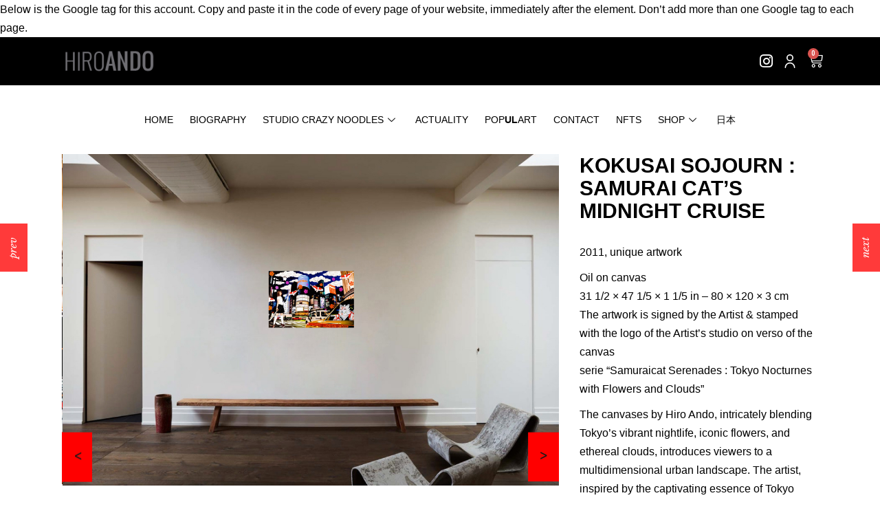

--- FILE ---
content_type: text/html; charset=UTF-8
request_url: https://www.hiroando.com/portfolio-item/yuki-u-78-3-2-2-2/
body_size: 31084
content:
<!DOCTYPE html>
<html dir="ltr" lang="eng" prefix="og: https://ogp.me/ns#">
<head>
	<meta charset="UTF-8">
	<meta name="viewport" content="width=device-width, initial-scale=1.0, viewport-fit=cover" />		<title>Kokusai Sojourn : Samurai Cat’s Midnight Cruise - HIROANDO</title>
	<style>img:is([sizes="auto" i], [sizes^="auto," i]) { contain-intrinsic-size: 3000px 1500px }</style>
	
		<!-- All in One SEO 4.6.8.1 - aioseo.com -->
		<meta name="description" content="2011, unique artwork Oil on canvas 31 1/2 × 47 1/5 × 1 1/5 in - 80 × 120 × 3 cm The artwork is signed by the Artist &amp; stamped with the logo of the Artist&#039;s studio on verso of the canvas serie &quot;Samuraicat Serenades : Tokyo Nocturnes with Flowers and Clouds&quot; The canvases by" />
		<meta name="robots" content="max-image-preview:large" />
		<link rel="canonical" href="https://www.hiroando.com/portfolio-item/yuki-u-78-3-2-2-2/" />
		<meta name="generator" content="All in One SEO (AIOSEO) 4.6.8.1" />
		<meta property="og:locale" content="en_US" />
		<meta property="og:site_name" content="HIROANDO -" />
		<meta property="og:type" content="article" />
		<meta property="og:title" content="Kokusai Sojourn : Samurai Cat’s Midnight Cruise - HIROANDO" />
		<meta property="og:description" content="2011, unique artwork Oil on canvas 31 1/2 × 47 1/5 × 1 1/5 in - 80 × 120 × 3 cm The artwork is signed by the Artist &amp; stamped with the logo of the Artist&#039;s studio on verso of the canvas serie &quot;Samuraicat Serenades : Tokyo Nocturnes with Flowers and Clouds&quot; The canvases by" />
		<meta property="og:url" content="https://www.hiroando.com/portfolio-item/yuki-u-78-3-2-2-2/" />
		<meta property="article:published_time" content="2019-06-04T13:20:43+00:00" />
		<meta property="article:modified_time" content="2024-02-07T11:13:09+00:00" />
		<meta name="twitter:card" content="summary_large_image" />
		<meta name="twitter:title" content="Kokusai Sojourn : Samurai Cat’s Midnight Cruise - HIROANDO" />
		<meta name="twitter:description" content="2011, unique artwork Oil on canvas 31 1/2 × 47 1/5 × 1 1/5 in - 80 × 120 × 3 cm The artwork is signed by the Artist &amp; stamped with the logo of the Artist&#039;s studio on verso of the canvas serie &quot;Samuraicat Serenades : Tokyo Nocturnes with Flowers and Clouds&quot; The canvases by" />
		<script type="application/ld+json" class="aioseo-schema">
			{"@context":"https:\/\/schema.org","@graph":[{"@type":"BreadcrumbList","@id":"https:\/\/www.hiroando.com\/portfolio-item\/yuki-u-78-3-2-2-2\/#breadcrumblist","itemListElement":[{"@type":"ListItem","@id":"https:\/\/www.hiroando.com\/#listItem","position":1,"name":"Home","item":"https:\/\/www.hiroando.com\/","nextItem":"https:\/\/www.hiroando.com\/portfolio-item\/yuki-u-78-3-2-2-2\/#listItem"},{"@type":"ListItem","@id":"https:\/\/www.hiroando.com\/portfolio-item\/yuki-u-78-3-2-2-2\/#listItem","position":2,"name":"Kokusai Sojourn : Samurai Cat's Midnight Cruise","previousItem":"https:\/\/www.hiroando.com\/#listItem"}]},{"@type":"Organization","@id":"https:\/\/www.hiroando.com\/#organization","name":"HIROANDO","url":"https:\/\/www.hiroando.com\/"},{"@type":"Person","@id":"https:\/\/www.hiroando.com\/author\/admin\/#author","url":"https:\/\/www.hiroando.com\/author\/admin\/","name":"admin","image":{"@type":"ImageObject","@id":"https:\/\/www.hiroando.com\/portfolio-item\/yuki-u-78-3-2-2-2\/#authorImage","url":"https:\/\/secure.gravatar.com\/avatar\/8d5a2137a5b384d64a2efb0807df7f2d?s=96&d=mm&r=g","width":96,"height":96,"caption":"admin"}},{"@type":"WebPage","@id":"https:\/\/www.hiroando.com\/portfolio-item\/yuki-u-78-3-2-2-2\/#webpage","url":"https:\/\/www.hiroando.com\/portfolio-item\/yuki-u-78-3-2-2-2\/","name":"Kokusai Sojourn : Samurai Cat\u2019s Midnight Cruise - HIROANDO","description":"2011, unique artwork Oil on canvas 31 1\/2 \u00d7 47 1\/5 \u00d7 1 1\/5 in - 80 \u00d7 120 \u00d7 3 cm The artwork is signed by the Artist & stamped with the logo of the Artist's studio on verso of the canvas serie \"Samuraicat Serenades : Tokyo Nocturnes with Flowers and Clouds\" The canvases by","inLanguage":"eng","isPartOf":{"@id":"https:\/\/www.hiroando.com\/#website"},"breadcrumb":{"@id":"https:\/\/www.hiroando.com\/portfolio-item\/yuki-u-78-3-2-2-2\/#breadcrumblist"},"author":{"@id":"https:\/\/www.hiroando.com\/author\/admin\/#author"},"creator":{"@id":"https:\/\/www.hiroando.com\/author\/admin\/#author"},"image":{"@type":"ImageObject","url":"https:\/\/www.hiroando.com\/wp-content\/uploads\/SAMURAICAT-IN-KOKUSAI-TAXI-web-scaled.jpg","@id":"https:\/\/www.hiroando.com\/portfolio-item\/yuki-u-78-3-2-2-2\/#mainImage","width":2560,"height":1700},"primaryImageOfPage":{"@id":"https:\/\/www.hiroando.com\/portfolio-item\/yuki-u-78-3-2-2-2\/#mainImage"},"datePublished":"2019-06-04T13:20:43+00:00","dateModified":"2024-02-07T11:13:09+00:00"},{"@type":"WebSite","@id":"https:\/\/www.hiroando.com\/#website","url":"https:\/\/www.hiroando.com\/","name":"HIROANDO","inLanguage":"eng","publisher":{"@id":"https:\/\/www.hiroando.com\/#organization"}}]}
		</script>
		<!-- All in One SEO -->

<link rel="alternate" hreflang="en-US" href="https://www.hiroando.com/portfolio-item/yuki-u-78-3-2-2-2/" />
<link rel='dns-prefetch' href='//www.hiroando.com' />
<link rel='dns-prefetch' href='//www.google.com' />
<link rel='dns-prefetch' href='//fonts.googleapis.com' />
<link rel='dns-prefetch' href='//use.fontawesome.com' />
<link rel="alternate" type="application/rss+xml" title="HIROANDO &raquo; Feed" href="https://www.hiroando.com/feed/" />
<link rel="alternate" type="application/rss+xml" title="HIROANDO &raquo; Comments Feed" href="https://www.hiroando.com/comments/feed/" />
<link rel="alternate" type="application/rss+xml" title="HIROANDO &raquo; Kokusai Sojourn : Samurai Cat&#8217;s Midnight Cruise Comments Feed" href="https://www.hiroando.com/portfolio-item/yuki-u-78-3-2-2-2/feed/" />
		<!-- This site uses the Google Analytics by ExactMetrics plugin v7.10.0 - Using Analytics tracking - https://www.exactmetrics.com/ -->
							<script
				src="//www.googletagmanager.com/gtag/js?id=UA-61476828-1"  data-cfasync="false" data-wpfc-render="false" type="text/javascript" async></script>
			<script data-cfasync="false" data-wpfc-render="false" type="text/javascript">
				var em_version = '7.10.0';
				var em_track_user = true;
				var em_no_track_reason = '';
				
								var disableStrs = [
															'ga-disable-UA-61476828-1',
									];

				/* Function to detect opted out users */
				function __gtagTrackerIsOptedOut() {
					for (var index = 0; index < disableStrs.length; index++) {
						if (document.cookie.indexOf(disableStrs[index] + '=true') > -1) {
							return true;
						}
					}

					return false;
				}

				/* Disable tracking if the opt-out cookie exists. */
				if (__gtagTrackerIsOptedOut()) {
					for (var index = 0; index < disableStrs.length; index++) {
						window[disableStrs[index]] = true;
					}
				}

				/* Opt-out function */
				function __gtagTrackerOptout() {
					for (var index = 0; index < disableStrs.length; index++) {
						document.cookie = disableStrs[index] + '=true; expires=Thu, 31 Dec 2099 23:59:59 UTC; path=/';
						window[disableStrs[index]] = true;
					}
				}

				if ('undefined' === typeof gaOptout) {
					function gaOptout() {
						__gtagTrackerOptout();
					}
				}
								window.dataLayer = window.dataLayer || [];

				window.ExactMetricsDualTracker = {
					helpers: {},
					trackers: {},
				};
				if (em_track_user) {
					function __gtagDataLayer() {
						dataLayer.push(arguments);
					}

					function __gtagTracker(type, name, parameters) {
						if (!parameters) {
							parameters = {};
						}

						if (parameters.send_to) {
							__gtagDataLayer.apply(null, arguments);
							return;
						}

						if (type === 'event') {
							
														parameters.send_to = exactmetrics_frontend.ua;
							__gtagDataLayer(type, name, parameters);
													} else {
							__gtagDataLayer.apply(null, arguments);
						}
					}

					__gtagTracker('js', new Date());
					__gtagTracker('set', {
						'developer_id.dNDMyYj': true,
											});
															__gtagTracker('config', 'UA-61476828-1', {"forceSSL":"true"} );
										window.gtag = __gtagTracker;										(function () {
						/* https://developers.google.com/analytics/devguides/collection/analyticsjs/ */
						/* ga and __gaTracker compatibility shim. */
						var noopfn = function () {
							return null;
						};
						var newtracker = function () {
							return new Tracker();
						};
						var Tracker = function () {
							return null;
						};
						var p = Tracker.prototype;
						p.get = noopfn;
						p.set = noopfn;
						p.send = function () {
							var args = Array.prototype.slice.call(arguments);
							args.unshift('send');
							__gaTracker.apply(null, args);
						};
						var __gaTracker = function () {
							var len = arguments.length;
							if (len === 0) {
								return;
							}
							var f = arguments[len - 1];
							if (typeof f !== 'object' || f === null || typeof f.hitCallback !== 'function') {
								if ('send' === arguments[0]) {
									var hitConverted, hitObject = false, action;
									if ('event' === arguments[1]) {
										if ('undefined' !== typeof arguments[3]) {
											hitObject = {
												'eventAction': arguments[3],
												'eventCategory': arguments[2],
												'eventLabel': arguments[4],
												'value': arguments[5] ? arguments[5] : 1,
											}
										}
									}
									if ('pageview' === arguments[1]) {
										if ('undefined' !== typeof arguments[2]) {
											hitObject = {
												'eventAction': 'page_view',
												'page_path': arguments[2],
											}
										}
									}
									if (typeof arguments[2] === 'object') {
										hitObject = arguments[2];
									}
									if (typeof arguments[5] === 'object') {
										Object.assign(hitObject, arguments[5]);
									}
									if ('undefined' !== typeof arguments[1].hitType) {
										hitObject = arguments[1];
										if ('pageview' === hitObject.hitType) {
											hitObject.eventAction = 'page_view';
										}
									}
									if (hitObject) {
										action = 'timing' === arguments[1].hitType ? 'timing_complete' : hitObject.eventAction;
										hitConverted = mapArgs(hitObject);
										__gtagTracker('event', action, hitConverted);
									}
								}
								return;
							}

							function mapArgs(args) {
								var arg, hit = {};
								var gaMap = {
									'eventCategory': 'event_category',
									'eventAction': 'event_action',
									'eventLabel': 'event_label',
									'eventValue': 'event_value',
									'nonInteraction': 'non_interaction',
									'timingCategory': 'event_category',
									'timingVar': 'name',
									'timingValue': 'value',
									'timingLabel': 'event_label',
									'page': 'page_path',
									'location': 'page_location',
									'title': 'page_title',
								};
								for (arg in args) {
																		if (!(!args.hasOwnProperty(arg) || !gaMap.hasOwnProperty(arg))) {
										hit[gaMap[arg]] = args[arg];
									} else {
										hit[arg] = args[arg];
									}
								}
								return hit;
							}

							try {
								f.hitCallback();
							} catch (ex) {
							}
						};
						__gaTracker.create = newtracker;
						__gaTracker.getByName = newtracker;
						__gaTracker.getAll = function () {
							return [];
						};
						__gaTracker.remove = noopfn;
						__gaTracker.loaded = true;
						window['__gaTracker'] = __gaTracker;
					})();
									} else {
										console.log("");
					(function () {
						function __gtagTracker() {
							return null;
						}

						window['__gtagTracker'] = __gtagTracker;
						window['gtag'] = __gtagTracker;
					})();
									}
			</script>
				<!-- / Google Analytics by ExactMetrics -->
		<script type="text/javascript">
/* <![CDATA[ */
window._wpemojiSettings = {"baseUrl":"https:\/\/s.w.org\/images\/core\/emoji\/15.0.3\/72x72\/","ext":".png","svgUrl":"https:\/\/s.w.org\/images\/core\/emoji\/15.0.3\/svg\/","svgExt":".svg","source":{"concatemoji":"https:\/\/www.hiroando.com\/wp-includes\/js\/wp-emoji-release.min.js?ver=6.7.1"}};
/*! This file is auto-generated */
!function(i,n){var o,s,e;function c(e){try{var t={supportTests:e,timestamp:(new Date).valueOf()};sessionStorage.setItem(o,JSON.stringify(t))}catch(e){}}function p(e,t,n){e.clearRect(0,0,e.canvas.width,e.canvas.height),e.fillText(t,0,0);var t=new Uint32Array(e.getImageData(0,0,e.canvas.width,e.canvas.height).data),r=(e.clearRect(0,0,e.canvas.width,e.canvas.height),e.fillText(n,0,0),new Uint32Array(e.getImageData(0,0,e.canvas.width,e.canvas.height).data));return t.every(function(e,t){return e===r[t]})}function u(e,t,n){switch(t){case"flag":return n(e,"\ud83c\udff3\ufe0f\u200d\u26a7\ufe0f","\ud83c\udff3\ufe0f\u200b\u26a7\ufe0f")?!1:!n(e,"\ud83c\uddfa\ud83c\uddf3","\ud83c\uddfa\u200b\ud83c\uddf3")&&!n(e,"\ud83c\udff4\udb40\udc67\udb40\udc62\udb40\udc65\udb40\udc6e\udb40\udc67\udb40\udc7f","\ud83c\udff4\u200b\udb40\udc67\u200b\udb40\udc62\u200b\udb40\udc65\u200b\udb40\udc6e\u200b\udb40\udc67\u200b\udb40\udc7f");case"emoji":return!n(e,"\ud83d\udc26\u200d\u2b1b","\ud83d\udc26\u200b\u2b1b")}return!1}function f(e,t,n){var r="undefined"!=typeof WorkerGlobalScope&&self instanceof WorkerGlobalScope?new OffscreenCanvas(300,150):i.createElement("canvas"),a=r.getContext("2d",{willReadFrequently:!0}),o=(a.textBaseline="top",a.font="600 32px Arial",{});return e.forEach(function(e){o[e]=t(a,e,n)}),o}function t(e){var t=i.createElement("script");t.src=e,t.defer=!0,i.head.appendChild(t)}"undefined"!=typeof Promise&&(o="wpEmojiSettingsSupports",s=["flag","emoji"],n.supports={everything:!0,everythingExceptFlag:!0},e=new Promise(function(e){i.addEventListener("DOMContentLoaded",e,{once:!0})}),new Promise(function(t){var n=function(){try{var e=JSON.parse(sessionStorage.getItem(o));if("object"==typeof e&&"number"==typeof e.timestamp&&(new Date).valueOf()<e.timestamp+604800&&"object"==typeof e.supportTests)return e.supportTests}catch(e){}return null}();if(!n){if("undefined"!=typeof Worker&&"undefined"!=typeof OffscreenCanvas&&"undefined"!=typeof URL&&URL.createObjectURL&&"undefined"!=typeof Blob)try{var e="postMessage("+f.toString()+"("+[JSON.stringify(s),u.toString(),p.toString()].join(",")+"));",r=new Blob([e],{type:"text/javascript"}),a=new Worker(URL.createObjectURL(r),{name:"wpTestEmojiSupports"});return void(a.onmessage=function(e){c(n=e.data),a.terminate(),t(n)})}catch(e){}c(n=f(s,u,p))}t(n)}).then(function(e){for(var t in e)n.supports[t]=e[t],n.supports.everything=n.supports.everything&&n.supports[t],"flag"!==t&&(n.supports.everythingExceptFlag=n.supports.everythingExceptFlag&&n.supports[t]);n.supports.everythingExceptFlag=n.supports.everythingExceptFlag&&!n.supports.flag,n.DOMReady=!1,n.readyCallback=function(){n.DOMReady=!0}}).then(function(){return e}).then(function(){var e;n.supports.everything||(n.readyCallback(),(e=n.source||{}).concatemoji?t(e.concatemoji):e.wpemoji&&e.twemoji&&(t(e.twemoji),t(e.wpemoji)))}))}((window,document),window._wpemojiSettings);
/* ]]> */
</script>
<style id='wp-emoji-styles-inline-css' type='text/css'>

	img.wp-smiley, img.emoji {
		display: inline !important;
		border: none !important;
		box-shadow: none !important;
		height: 1em !important;
		width: 1em !important;
		margin: 0 0.07em !important;
		vertical-align: -0.1em !important;
		background: none !important;
		padding: 0 !important;
	}
</style>
<link rel='stylesheet' id='wp-block-library-css' href='https://www.hiroando.com/wp-includes/css/dist/block-library/style.min.css?ver=6.7.1' type='text/css' media='all' />
<link rel='stylesheet' id='wc-blocks-vendors-style-css' href='https://www.hiroando.com/wp-content/plugins/woocommerce/packages/woocommerce-blocks/build/wc-blocks-vendors-style.css?ver=7.4.3' type='text/css' media='all' />
<link rel='stylesheet' id='wc-blocks-style-css' href='https://www.hiroando.com/wp-content/plugins/woocommerce/packages/woocommerce-blocks/build/wc-blocks-style.css?ver=7.4.3' type='text/css' media='all' />
<style id='classic-theme-styles-inline-css' type='text/css'>
/*! This file is auto-generated */
.wp-block-button__link{color:#fff;background-color:#32373c;border-radius:9999px;box-shadow:none;text-decoration:none;padding:calc(.667em + 2px) calc(1.333em + 2px);font-size:1.125em}.wp-block-file__button{background:#32373c;color:#fff;text-decoration:none}
</style>
<style id='global-styles-inline-css' type='text/css'>
:root{--wp--preset--aspect-ratio--square: 1;--wp--preset--aspect-ratio--4-3: 4/3;--wp--preset--aspect-ratio--3-4: 3/4;--wp--preset--aspect-ratio--3-2: 3/2;--wp--preset--aspect-ratio--2-3: 2/3;--wp--preset--aspect-ratio--16-9: 16/9;--wp--preset--aspect-ratio--9-16: 9/16;--wp--preset--color--black: #000000;--wp--preset--color--cyan-bluish-gray: #abb8c3;--wp--preset--color--white: #ffffff;--wp--preset--color--pale-pink: #f78da7;--wp--preset--color--vivid-red: #cf2e2e;--wp--preset--color--luminous-vivid-orange: #ff6900;--wp--preset--color--luminous-vivid-amber: #fcb900;--wp--preset--color--light-green-cyan: #7bdcb5;--wp--preset--color--vivid-green-cyan: #00d084;--wp--preset--color--pale-cyan-blue: #8ed1fc;--wp--preset--color--vivid-cyan-blue: #0693e3;--wp--preset--color--vivid-purple: #9b51e0;--wp--preset--gradient--vivid-cyan-blue-to-vivid-purple: linear-gradient(135deg,rgba(6,147,227,1) 0%,rgb(155,81,224) 100%);--wp--preset--gradient--light-green-cyan-to-vivid-green-cyan: linear-gradient(135deg,rgb(122,220,180) 0%,rgb(0,208,130) 100%);--wp--preset--gradient--luminous-vivid-amber-to-luminous-vivid-orange: linear-gradient(135deg,rgba(252,185,0,1) 0%,rgba(255,105,0,1) 100%);--wp--preset--gradient--luminous-vivid-orange-to-vivid-red: linear-gradient(135deg,rgba(255,105,0,1) 0%,rgb(207,46,46) 100%);--wp--preset--gradient--very-light-gray-to-cyan-bluish-gray: linear-gradient(135deg,rgb(238,238,238) 0%,rgb(169,184,195) 100%);--wp--preset--gradient--cool-to-warm-spectrum: linear-gradient(135deg,rgb(74,234,220) 0%,rgb(151,120,209) 20%,rgb(207,42,186) 40%,rgb(238,44,130) 60%,rgb(251,105,98) 80%,rgb(254,248,76) 100%);--wp--preset--gradient--blush-light-purple: linear-gradient(135deg,rgb(255,206,236) 0%,rgb(152,150,240) 100%);--wp--preset--gradient--blush-bordeaux: linear-gradient(135deg,rgb(254,205,165) 0%,rgb(254,45,45) 50%,rgb(107,0,62) 100%);--wp--preset--gradient--luminous-dusk: linear-gradient(135deg,rgb(255,203,112) 0%,rgb(199,81,192) 50%,rgb(65,88,208) 100%);--wp--preset--gradient--pale-ocean: linear-gradient(135deg,rgb(255,245,203) 0%,rgb(182,227,212) 50%,rgb(51,167,181) 100%);--wp--preset--gradient--electric-grass: linear-gradient(135deg,rgb(202,248,128) 0%,rgb(113,206,126) 100%);--wp--preset--gradient--midnight: linear-gradient(135deg,rgb(2,3,129) 0%,rgb(40,116,252) 100%);--wp--preset--font-size--small: 13px;--wp--preset--font-size--medium: 20px;--wp--preset--font-size--large: 36px;--wp--preset--font-size--x-large: 42px;--wp--preset--spacing--20: 0.44rem;--wp--preset--spacing--30: 0.67rem;--wp--preset--spacing--40: 1rem;--wp--preset--spacing--50: 1.5rem;--wp--preset--spacing--60: 2.25rem;--wp--preset--spacing--70: 3.38rem;--wp--preset--spacing--80: 5.06rem;--wp--preset--shadow--natural: 6px 6px 9px rgba(0, 0, 0, 0.2);--wp--preset--shadow--deep: 12px 12px 50px rgba(0, 0, 0, 0.4);--wp--preset--shadow--sharp: 6px 6px 0px rgba(0, 0, 0, 0.2);--wp--preset--shadow--outlined: 6px 6px 0px -3px rgba(255, 255, 255, 1), 6px 6px rgba(0, 0, 0, 1);--wp--preset--shadow--crisp: 6px 6px 0px rgba(0, 0, 0, 1);}:where(.is-layout-flex){gap: 0.5em;}:where(.is-layout-grid){gap: 0.5em;}body .is-layout-flex{display: flex;}.is-layout-flex{flex-wrap: wrap;align-items: center;}.is-layout-flex > :is(*, div){margin: 0;}body .is-layout-grid{display: grid;}.is-layout-grid > :is(*, div){margin: 0;}:where(.wp-block-columns.is-layout-flex){gap: 2em;}:where(.wp-block-columns.is-layout-grid){gap: 2em;}:where(.wp-block-post-template.is-layout-flex){gap: 1.25em;}:where(.wp-block-post-template.is-layout-grid){gap: 1.25em;}.has-black-color{color: var(--wp--preset--color--black) !important;}.has-cyan-bluish-gray-color{color: var(--wp--preset--color--cyan-bluish-gray) !important;}.has-white-color{color: var(--wp--preset--color--white) !important;}.has-pale-pink-color{color: var(--wp--preset--color--pale-pink) !important;}.has-vivid-red-color{color: var(--wp--preset--color--vivid-red) !important;}.has-luminous-vivid-orange-color{color: var(--wp--preset--color--luminous-vivid-orange) !important;}.has-luminous-vivid-amber-color{color: var(--wp--preset--color--luminous-vivid-amber) !important;}.has-light-green-cyan-color{color: var(--wp--preset--color--light-green-cyan) !important;}.has-vivid-green-cyan-color{color: var(--wp--preset--color--vivid-green-cyan) !important;}.has-pale-cyan-blue-color{color: var(--wp--preset--color--pale-cyan-blue) !important;}.has-vivid-cyan-blue-color{color: var(--wp--preset--color--vivid-cyan-blue) !important;}.has-vivid-purple-color{color: var(--wp--preset--color--vivid-purple) !important;}.has-black-background-color{background-color: var(--wp--preset--color--black) !important;}.has-cyan-bluish-gray-background-color{background-color: var(--wp--preset--color--cyan-bluish-gray) !important;}.has-white-background-color{background-color: var(--wp--preset--color--white) !important;}.has-pale-pink-background-color{background-color: var(--wp--preset--color--pale-pink) !important;}.has-vivid-red-background-color{background-color: var(--wp--preset--color--vivid-red) !important;}.has-luminous-vivid-orange-background-color{background-color: var(--wp--preset--color--luminous-vivid-orange) !important;}.has-luminous-vivid-amber-background-color{background-color: var(--wp--preset--color--luminous-vivid-amber) !important;}.has-light-green-cyan-background-color{background-color: var(--wp--preset--color--light-green-cyan) !important;}.has-vivid-green-cyan-background-color{background-color: var(--wp--preset--color--vivid-green-cyan) !important;}.has-pale-cyan-blue-background-color{background-color: var(--wp--preset--color--pale-cyan-blue) !important;}.has-vivid-cyan-blue-background-color{background-color: var(--wp--preset--color--vivid-cyan-blue) !important;}.has-vivid-purple-background-color{background-color: var(--wp--preset--color--vivid-purple) !important;}.has-black-border-color{border-color: var(--wp--preset--color--black) !important;}.has-cyan-bluish-gray-border-color{border-color: var(--wp--preset--color--cyan-bluish-gray) !important;}.has-white-border-color{border-color: var(--wp--preset--color--white) !important;}.has-pale-pink-border-color{border-color: var(--wp--preset--color--pale-pink) !important;}.has-vivid-red-border-color{border-color: var(--wp--preset--color--vivid-red) !important;}.has-luminous-vivid-orange-border-color{border-color: var(--wp--preset--color--luminous-vivid-orange) !important;}.has-luminous-vivid-amber-border-color{border-color: var(--wp--preset--color--luminous-vivid-amber) !important;}.has-light-green-cyan-border-color{border-color: var(--wp--preset--color--light-green-cyan) !important;}.has-vivid-green-cyan-border-color{border-color: var(--wp--preset--color--vivid-green-cyan) !important;}.has-pale-cyan-blue-border-color{border-color: var(--wp--preset--color--pale-cyan-blue) !important;}.has-vivid-cyan-blue-border-color{border-color: var(--wp--preset--color--vivid-cyan-blue) !important;}.has-vivid-purple-border-color{border-color: var(--wp--preset--color--vivid-purple) !important;}.has-vivid-cyan-blue-to-vivid-purple-gradient-background{background: var(--wp--preset--gradient--vivid-cyan-blue-to-vivid-purple) !important;}.has-light-green-cyan-to-vivid-green-cyan-gradient-background{background: var(--wp--preset--gradient--light-green-cyan-to-vivid-green-cyan) !important;}.has-luminous-vivid-amber-to-luminous-vivid-orange-gradient-background{background: var(--wp--preset--gradient--luminous-vivid-amber-to-luminous-vivid-orange) !important;}.has-luminous-vivid-orange-to-vivid-red-gradient-background{background: var(--wp--preset--gradient--luminous-vivid-orange-to-vivid-red) !important;}.has-very-light-gray-to-cyan-bluish-gray-gradient-background{background: var(--wp--preset--gradient--very-light-gray-to-cyan-bluish-gray) !important;}.has-cool-to-warm-spectrum-gradient-background{background: var(--wp--preset--gradient--cool-to-warm-spectrum) !important;}.has-blush-light-purple-gradient-background{background: var(--wp--preset--gradient--blush-light-purple) !important;}.has-blush-bordeaux-gradient-background{background: var(--wp--preset--gradient--blush-bordeaux) !important;}.has-luminous-dusk-gradient-background{background: var(--wp--preset--gradient--luminous-dusk) !important;}.has-pale-ocean-gradient-background{background: var(--wp--preset--gradient--pale-ocean) !important;}.has-electric-grass-gradient-background{background: var(--wp--preset--gradient--electric-grass) !important;}.has-midnight-gradient-background{background: var(--wp--preset--gradient--midnight) !important;}.has-small-font-size{font-size: var(--wp--preset--font-size--small) !important;}.has-medium-font-size{font-size: var(--wp--preset--font-size--medium) !important;}.has-large-font-size{font-size: var(--wp--preset--font-size--large) !important;}.has-x-large-font-size{font-size: var(--wp--preset--font-size--x-large) !important;}
:where(.wp-block-post-template.is-layout-flex){gap: 1.25em;}:where(.wp-block-post-template.is-layout-grid){gap: 1.25em;}
:where(.wp-block-columns.is-layout-flex){gap: 2em;}:where(.wp-block-columns.is-layout-grid){gap: 2em;}
:root :where(.wp-block-pullquote){font-size: 1.5em;line-height: 1.6;}
</style>
<link rel='stylesheet' id='contact-form-7-css' href='https://www.hiroando.com/wp-content/plugins/contact-form-7/includes/css/styles.css?ver=5.5.6.1' type='text/css' media='all' />
<link rel='stylesheet' id='eltdf-membership-style-css' href='https://www.hiroando.com/wp-content/plugins/elated-membership/assets/css/membership.min.css?ver=6.7.1' type='text/css' media='all' />
<link rel='stylesheet' id='eltdf-membership-responsive-style-css' href='https://www.hiroando.com/wp-content/plugins/elated-membership/assets/css/membership-responsive.min.css?ver=6.7.1' type='text/css' media='all' />
<style id='woocommerce-inline-inline-css' type='text/css'>
.woocommerce form .form-row .required { visibility: visible; }
</style>
<link rel='stylesheet' id='wpml-cms-nav-css-css' href='https://www.hiroando.com/wp-content/plugins/wpml-cms-nav/res/css/navigation.css?ver=1.4.19' type='text/css' media='all' />
<link rel='stylesheet' id='cms-navigation-style-base-css' href='https://www.hiroando.com/wp-content/plugins/wpml-cms-nav/res/css/cms-navigation-base.css?ver=1.4.19' type='text/css' media='screen' />
<link rel='stylesheet' id='cms-navigation-style-css' href='https://www.hiroando.com/wp-content/plugins/wpml-cms-nav/res/css/cms-navigation.css?ver=1.4.19' type='text/css' media='screen' />
<link rel='stylesheet' id='nightshade-elated-default-style-css' href='https://www.hiroando.com/wp-content/themes/nightshade/style.css?ver=6.7.1' type='text/css' media='all' />
<link rel='stylesheet' id='nightshade-elated-child-style-css' href='https://www.hiroando.com/wp-content/themes/nightshade-child/style.css?ver=6.7.1' type='text/css' media='all' />
<link rel='stylesheet' id='nightshade-elated-modules-css' href='https://www.hiroando.com/wp-content/themes/nightshade/assets/css/modules.min.css?ver=6.7.1' type='text/css' media='all' />
<style id='nightshade-elated-modules-inline-css' type='text/css'>
.eltdf-page-footer  .textwidget img {
    margin-bottom: 15px;
    max-width: 96px;
}
.eltdf-ps-navigation, body .pp_pic_holder a.pp_next, body .pp_pic_holder a.pp_previous {
    opacity: 1 !important;
    width: 30px;
    height: 30px;
    background: #fff !important;
    border-radius: 50%;
    text-align: center;
    font-size: 25px;
    line-height: 30px;
}
.parent-pageid-5638 .eltdf-page-content-holder .wpb_text_column.wpb_content_element  a, 
.parent-pageid-6333 .eltdf-page-content-holder .wpb_text_column.wpb_content_element  a  {
color: #959595 !important;
    /* position: fixed; */
    padding-right: 10px;
    display: block;
    width: 120px;
font-style: normal;
    margin: 45px auto 16px;
    z-index: 10000;
    background-color: #212121;
    color: #ffffff !important;
    font-size: 15px;
    line-height: 40px;
    font-weight: 400;
    font-family: "Libre Baskerville",serif;
    font-style: italic;
    text-align: center;
    -webkit-transform-origin: 0 0;
    -moz-transform-origin: 0 0;
    transform-origin: 0 0;
    /* -webkit-transform: translate3d(100%,0,0) rotate(-90deg); */
    -moz-transform: translate3d(100%,0,0) rotate(-90deg);
    /* transform: translate3d(100%,0,0) rotate(-90deg); */
    /* transition: transform .2s,opacity .2s; */
    margin-bottom: 15px !important;
    font-weight: bold;
}
footer .widget {
    margin: 0 0 10px;
    padding: 0;
}
#last-item .item_outer{
       font-size: 20px;
    margin-top: -2px;
}
span.item_text b {
    
    font-size: 15px;
}
body .pp_pic_holder a.pp_next, body .pp_pic_holder a.pp_previous, .icon_close:before {

    font-weight: bold;
}
span.item_text  b{
    font-weight: normal;
}
.subb {
    margin-bottom:15px !important;
}
.eltdf-ps-navigation , body .pp_pic_holder a.pp_next,body .pp_pic_holder a.pp_previous{
    opacity: 1 !important;
}
div#text_icl-2 img {
    margin-bottom: 15px;
}
 body .pp_pic_holder a.pp_next,
body .pp_pic_holder a.pp_previous,
.icon_close:before{
color: #6f6e73 !important;
}
.eltdf-side-menu a{
color:#fff;
}
.eltdf-mobile-header .eltdf-mobile-menu-opener a .eltdf-mobile-menu-icon>span {
    vertical-align: middle;
    color: #fff;
}
@media only screen and (max-width: 990px)
{html {
    padding-top: 0px!important;
}
}

#left {
    width: 47%;
    float: left;
    margin-right:6%;
}
 
#right {
    width: 47%;
    float: left;
}
 
.clearfix:after {
    content:"\0020";
    display:block;
    height:0;
    clear:both;
    visibility:hidden;
    overflow:hidden;
    margin-bottom:10px;
}
 
.clearfix {
    display:block;
}


.rc-anchor-normal {
    height: 74px;
    width: 230px !important;
}

.wpcf7-form-control.wpcf7-submit {
    width: 100% !important;
margin-top: 10px !important;
}

.custom_form_popup1 {
    border: 2px solid #000;
    background: #fff;
    color: #000;
    position: absolute;
    font-weight: bold;
    padding: 3px 6px 0px 6px;
    text-transform: uppercase;
    z-index: 99999999;
margin-top:4%;
}

#popupform1 input[type="text"], input[type="email"] {
    padding: 5px 3px 4px 9px !important;
}

#popupform1 textarea.wpcf7-form-control.wpcf7-textarea {
    padding: 9px 3px 2px 4px !important;
}

.wpcf7-response-output.wpcf7-display-none.wpcf7-mail-sent-ok {
    margin-top: 0px !important;
}

.wpcf7-response-output.wpcf7-display-none.wpcf7-validation-errors {
    margin-top: 0px !important;
}

.wpcf7-response-output.wpcf7-spam-blocked {
    margin-top: 0px !important;
}

.wpcf7-response-output.wpcf7-mail-sent-ok {
    margin-top: 0px !important;
}

.parent-pageid-5638 .eltdf-page-content-holder .wpb_text_column.wpb_content_element a, .parent-pageid-6333 .eltdf-page-content-holder .wpb_text_column.wpb_content_element a {
    width: 200px;
    padding-top: 10px;
    padding-bottom: 10px;
    font-size: 25px;
}



.fa-instagram:before {
    content: "\f16d";
    color: white;
}

span.eltdf-cart-icon {
    color: white;
}

</style>
<link rel='stylesheet' id='eltdf-font_awesome-css' href='https://www.hiroando.com/wp-content/themes/nightshade/assets/css/font-awesome/css/font-awesome.min.css?ver=6.7.1' type='text/css' media='all' />
<link rel='stylesheet' id='eltdf-font_elegant-css' href='https://www.hiroando.com/wp-content/themes/nightshade/assets/css/elegant-icons/style.min.css?ver=6.7.1' type='text/css' media='all' />
<link rel='stylesheet' id='eltdf-ion_icons-css' href='https://www.hiroando.com/wp-content/themes/nightshade/assets/css/ion-icons/css/ionicons.min.css?ver=6.7.1' type='text/css' media='all' />
<link rel='stylesheet' id='eltdf-linea_icons-css' href='https://www.hiroando.com/wp-content/themes/nightshade/assets/css/linea-icons/style.css?ver=6.7.1' type='text/css' media='all' />
<link rel='stylesheet' id='eltdf-linear_icons-css' href='https://www.hiroando.com/wp-content/themes/nightshade/assets/css/linear-icons/style.css?ver=6.7.1' type='text/css' media='all' />
<link rel='stylesheet' id='eltdf-simple_line_icons-css' href='https://www.hiroando.com/wp-content/themes/nightshade/assets/css/simple-line-icons/simple-line-icons.css?ver=6.7.1' type='text/css' media='all' />
<link rel='stylesheet' id='eltdf-dripicons-css' href='https://www.hiroando.com/wp-content/themes/nightshade/assets/css/dripicons/dripicons.css?ver=6.7.1' type='text/css' media='all' />
<link rel='stylesheet' id='mediaelement-css' href='https://www.hiroando.com/wp-includes/js/mediaelement/mediaelementplayer-legacy.min.css?ver=4.2.17' type='text/css' media='all' />
<link rel='stylesheet' id='wp-mediaelement-css' href='https://www.hiroando.com/wp-includes/js/mediaelement/wp-mediaelement.min.css?ver=6.7.1' type='text/css' media='all' />
<link rel='stylesheet' id='lightgallery-css' href='https://www.hiroando.com/wp-content/plugins/elated-core/post-types/stock-photography/assets/css/plugins/lightgallery.min.css?ver=6.7.1' type='text/css' media='all' />
<link rel='stylesheet' id='lg-transitions-css' href='https://www.hiroando.com/wp-content/plugins/elated-core/post-types/stock-photography/assets/css/plugins/lg-transitions.min.css?ver=6.7.1' type='text/css' media='all' />
<link rel='stylesheet' id='nightshade-elated-woo-css' href='https://www.hiroando.com/wp-content/themes/nightshade/assets/css/woocommerce.min.css?ver=6.7.1' type='text/css' media='all' />
<style id='nightshade-elated-woo-inline-css' type='text/css'>
/* generated in /homepages/31/d264327937/htdocs/hiroando/under/wp-content/themes/nightshade/framework/admin/options/general/map.php nightshade_elated_page_general_style function */
.postid-8905.eltdf-boxed .eltdf-wrapper { background-attachment: fixed;}


</style>
<link rel='stylesheet' id='nightshade-elated-woo-responsive-css' href='https://www.hiroando.com/wp-content/themes/nightshade/assets/css/woocommerce-responsive.min.css?ver=6.7.1' type='text/css' media='all' />
<link rel='stylesheet' id='nightshade-elated-style-dynamic-css' href='https://www.hiroando.com/wp-content/themes/nightshade/assets/css/style_dynamic.css?ver=1753268799' type='text/css' media='all' />
<link rel='stylesheet' id='nightshade-elated-modules-responsive-css' href='https://www.hiroando.com/wp-content/themes/nightshade/assets/css/modules-responsive.min.css?ver=6.7.1' type='text/css' media='all' />
<link rel='stylesheet' id='nightshade-elated-style-dynamic-responsive-css' href='https://www.hiroando.com/wp-content/themes/nightshade/assets/css/style_dynamic_responsive.css?ver=1753268799' type='text/css' media='all' />
<link rel='stylesheet' id='nightshade-elated-google-fonts-css' href='https://fonts.googleapis.com/css?family=Oswald%3A300%2C400%2C400italic%2C500%2C600%2C700%7CLibre+Baskerville%3A300%2C400%2C400italic%2C500%2C600%2C700%7CCatamaran%3A300%2C400%2C400italic%2C500%2C600%2C700&#038;subset=latin-ext&#038;ver=1.0.0' type='text/css' media='all' />
<link rel='stylesheet' id='elementor-icons-css' href='https://www.hiroando.com/wp-content/plugins/elementor/assets/lib/eicons/css/elementor-icons.min.css?ver=5.15.0' type='text/css' media='all' />
<link rel='stylesheet' id='elementor-frontend-css' href='https://www.hiroando.com/wp-content/plugins/elementor/assets/css/frontend-lite.min.css?ver=3.6.6' type='text/css' media='all' />
<link rel='stylesheet' id='elementor-post-11358-css' href='https://www.hiroando.com/wp-content/uploads/elementor/css/post-11358.css?ver=1730900151' type='text/css' media='all' />
<link rel='stylesheet' id='elementor-pro-css' href='https://www.hiroando.com/wp-content/plugins/elementor-pro/assets/css/frontend-lite.min.css?ver=3.7.1' type='text/css' media='all' />
<link rel='stylesheet' id='elementor-global-css' href='https://www.hiroando.com/wp-content/uploads/elementor/css/global.css?ver=1730900152' type='text/css' media='all' />
<link rel='stylesheet' id='elementor-post-11559-css' href='https://www.hiroando.com/wp-content/uploads/elementor/css/post-11559.css?ver=1730900152' type='text/css' media='all' />
<link rel='stylesheet' id='elementor-icons-ekiticons-css' href='https://www.hiroando.com/wp-content/plugins/elementskit-lite/modules/elementskit-icon-pack/assets/css/ekiticons.css?ver=2.6.1' type='text/css' media='all' />
<link rel='stylesheet' id='bfa-font-awesome-css' href='https://use.fontawesome.com/releases/v5.15.4/css/all.css?ver=2.0.1' type='text/css' media='all' />
<link rel='stylesheet' id='bfa-font-awesome-v4-shim-css' href='https://use.fontawesome.com/releases/v5.15.4/css/v4-shims.css?ver=2.0.1' type='text/css' media='all' />
<style id='bfa-font-awesome-v4-shim-inline-css' type='text/css'>

			@font-face {
				font-family: 'FontAwesome';
				src: url('https://use.fontawesome.com/releases/v5.15.4/webfonts/fa-brands-400.eot'),
				url('https://use.fontawesome.com/releases/v5.15.4/webfonts/fa-brands-400.eot?#iefix') format('embedded-opentype'),
				url('https://use.fontawesome.com/releases/v5.15.4/webfonts/fa-brands-400.woff2') format('woff2'),
				url('https://use.fontawesome.com/releases/v5.15.4/webfonts/fa-brands-400.woff') format('woff'),
				url('https://use.fontawesome.com/releases/v5.15.4/webfonts/fa-brands-400.ttf') format('truetype'),
				url('https://use.fontawesome.com/releases/v5.15.4/webfonts/fa-brands-400.svg#fontawesome') format('svg');
			}

			@font-face {
				font-family: 'FontAwesome';
				src: url('https://use.fontawesome.com/releases/v5.15.4/webfonts/fa-solid-900.eot'),
				url('https://use.fontawesome.com/releases/v5.15.4/webfonts/fa-solid-900.eot?#iefix') format('embedded-opentype'),
				url('https://use.fontawesome.com/releases/v5.15.4/webfonts/fa-solid-900.woff2') format('woff2'),
				url('https://use.fontawesome.com/releases/v5.15.4/webfonts/fa-solid-900.woff') format('woff'),
				url('https://use.fontawesome.com/releases/v5.15.4/webfonts/fa-solid-900.ttf') format('truetype'),
				url('https://use.fontawesome.com/releases/v5.15.4/webfonts/fa-solid-900.svg#fontawesome') format('svg');
			}

			@font-face {
				font-family: 'FontAwesome';
				src: url('https://use.fontawesome.com/releases/v5.15.4/webfonts/fa-regular-400.eot'),
				url('https://use.fontawesome.com/releases/v5.15.4/webfonts/fa-regular-400.eot?#iefix') format('embedded-opentype'),
				url('https://use.fontawesome.com/releases/v5.15.4/webfonts/fa-regular-400.woff2') format('woff2'),
				url('https://use.fontawesome.com/releases/v5.15.4/webfonts/fa-regular-400.woff') format('woff'),
				url('https://use.fontawesome.com/releases/v5.15.4/webfonts/fa-regular-400.ttf') format('truetype'),
				url('https://use.fontawesome.com/releases/v5.15.4/webfonts/fa-regular-400.svg#fontawesome') format('svg');
				unicode-range: U+F004-F005,U+F007,U+F017,U+F022,U+F024,U+F02E,U+F03E,U+F044,U+F057-F059,U+F06E,U+F070,U+F075,U+F07B-F07C,U+F080,U+F086,U+F089,U+F094,U+F09D,U+F0A0,U+F0A4-F0A7,U+F0C5,U+F0C7-F0C8,U+F0E0,U+F0EB,U+F0F3,U+F0F8,U+F0FE,U+F111,U+F118-F11A,U+F11C,U+F133,U+F144,U+F146,U+F14A,U+F14D-F14E,U+F150-F152,U+F15B-F15C,U+F164-F165,U+F185-F186,U+F191-F192,U+F1AD,U+F1C1-F1C9,U+F1CD,U+F1D8,U+F1E3,U+F1EA,U+F1F6,U+F1F9,U+F20A,U+F247-F249,U+F24D,U+F254-F25B,U+F25D,U+F267,U+F271-F274,U+F279,U+F28B,U+F28D,U+F2B5-F2B6,U+F2B9,U+F2BB,U+F2BD,U+F2C1-F2C2,U+F2D0,U+F2D2,U+F2DC,U+F2ED,U+F328,U+F358-F35B,U+F3A5,U+F3D1,U+F410,U+F4AD;
			}
		
</style>
<link rel='stylesheet' id='acovsw-style-css' href='https://www.hiroando.com/wp-content/plugins/aco-variation-swatches-for-woocommerce/includes/../assets/css/frontend.css?ver=1.1.4' type='text/css' media='all' />
<link rel='stylesheet' id='ekit-widget-styles-css' href='https://www.hiroando.com/wp-content/plugins/elementskit-lite/widgets/init/assets/css/widget-styles.css?ver=2.6.1' type='text/css' media='all' />
<link rel='stylesheet' id='ekit-responsive-css' href='https://www.hiroando.com/wp-content/plugins/elementskit-lite/widgets/init/assets/css/responsive.css?ver=2.6.1' type='text/css' media='all' />
<link rel='stylesheet' id='google-fonts-1-css' href='https://fonts.googleapis.com/css?family=Roboto%3A100%2C100italic%2C200%2C200italic%2C300%2C300italic%2C400%2C400italic%2C500%2C500italic%2C600%2C600italic%2C700%2C700italic%2C800%2C800italic%2C900%2C900italic%7CRoboto+Slab%3A100%2C100italic%2C200%2C200italic%2C300%2C300italic%2C400%2C400italic%2C500%2C500italic%2C600%2C600italic%2C700%2C700italic%2C800%2C800italic%2C900%2C900italic&#038;display=auto&#038;ver=6.7.1' type='text/css' media='all' />
<link rel='stylesheet' id='elementor-icons-shared-0-css' href='https://www.hiroando.com/wp-content/plugins/elementor/assets/lib/font-awesome/css/fontawesome.min.css?ver=5.15.3' type='text/css' media='all' />
<link rel='stylesheet' id='elementor-icons-fa-brands-css' href='https://www.hiroando.com/wp-content/plugins/elementor/assets/lib/font-awesome/css/brands.min.css?ver=5.15.3' type='text/css' media='all' />
<script type="text/javascript" src="https://www.hiroando.com/wp-includes/js/jquery/jquery.min.js?ver=3.7.1" id="jquery-core-js"></script>
<script type="text/javascript" src="https://www.hiroando.com/wp-includes/js/jquery/jquery-migrate.min.js?ver=3.4.1" id="jquery-migrate-js"></script>
<script type="text/javascript" src="https://www.hiroando.com/wp-content/plugins/google-analytics-dashboard-for-wp/assets/js/frontend-gtag.min.js?ver=7.10.0" id="exactmetrics-frontend-script-js"></script>
<script data-cfasync="false" data-wpfc-render="false" type="text/javascript" id='exactmetrics-frontend-script-js-extra'>/* <![CDATA[ */
var exactmetrics_frontend = {"js_events_tracking":"true","download_extensions":"zip,mp3,mpeg,pdf,docx,pptx,xlsx,rar","inbound_paths":"[{\"path\":\"\\\/go\\\/\",\"label\":\"affiliate\"},{\"path\":\"\\\/recommend\\\/\",\"label\":\"affiliate\"}]","home_url":"https:\/\/www.hiroando.com","hash_tracking":"false","ua":"UA-61476828-1","v4_id":""};/* ]]> */
</script>
<script type="text/javascript" src="https://www.hiroando.com/wp-content/plugins/woocommerce/assets/js/jquery-blockui/jquery.blockUI.min.js?ver=2.7.0-wc.6.5.1" id="jquery-blockui-js"></script>
<script type="text/javascript" id="wc-add-to-cart-js-extra">
/* <![CDATA[ */
var wc_add_to_cart_params = {"ajax_url":"\/wp-admin\/admin-ajax.php","wc_ajax_url":"\/?wc-ajax=%%endpoint%%&elementor_page_id=8905","i18n_view_cart":"View cart","cart_url":"https:\/\/www.hiroando.com\/cart\/","is_cart":"","cart_redirect_after_add":"yes"};
/* ]]> */
</script>
<script type="text/javascript" src="https://www.hiroando.com/wp-content/plugins/woocommerce/assets/js/frontend/add-to-cart.min.js?ver=6.5.1" id="wc-add-to-cart-js"></script>
<script type="text/javascript" src="https://www.hiroando.com/wp-content/plugins/js_composer/assets/js/vendors/woocommerce-add-to-cart.js?ver=6.8.0" id="vc_woocommerce-add-to-cart-js-js"></script>
<script type="text/javascript" src="https://www.hiroando.com/wp-content/plugins/aco-variation-swatches-for-woocommerce/includes/../assets/js/frontend.js?ver=1.1.4" id="acovsw-script-js"></script>
<script type="text/javascript" src="https://www.hiroando.com/wp-content/plugins/sitepress-multilingual-cms/res/js/jquery.cookie.js?ver=3.5.3" id="jquery.cookie-js"></script>
<script type="text/javascript" id="wpml-browser-redirect-js-extra">
/* <![CDATA[ */
var wpml_browser_redirect_params = {"pageLanguage":"en","languageUrls":{"eng":"https:\/\/www.hiroando.com\/portfolio-item\/yuki-u-78-3-2-2-2\/","en":"https:\/\/www.hiroando.com\/portfolio-item\/yuki-u-78-3-2-2-2\/"},"cookie":{"name":"_icl_visitor_lang_js","domain":"www.hiroando.com","path":"\/","expiration":24}};
/* ]]> */
</script>
<script type="text/javascript" src="https://www.hiroando.com/wp-content/plugins/sitepress-multilingual-cms/res/js/browser-redirect.js?ver=3.5.3" id="wpml-browser-redirect-js"></script>
<link rel="https://api.w.org/" href="https://www.hiroando.com/wp-json/" /><link rel="EditURI" type="application/rsd+xml" title="RSD" href="https://www.hiroando.com/xmlrpc.php?rsd" />
<meta name="generator" content="WordPress 6.7.1" />
<meta name="generator" content="WooCommerce 6.5.1" />
<link rel='shortlink' href='https://www.hiroando.com/?p=8905' />
<link rel="alternate" title="oEmbed (JSON)" type="application/json+oembed" href="https://www.hiroando.com/wp-json/oembed/1.0/embed?url=https%3A%2F%2Fwww.hiroando.com%2Fportfolio-item%2Fyuki-u-78-3-2-2-2%2F" />
<link rel="alternate" title="oEmbed (XML)" type="text/xml+oembed" href="https://www.hiroando.com/wp-json/oembed/1.0/embed?url=https%3A%2F%2Fwww.hiroando.com%2Fportfolio-item%2Fyuki-u-78-3-2-2-2%2F&#038;format=xml" />
<!-- start Simple Custom CSS and JS -->
<!-- Add HTML code to the header or the footer.
google.com, pub-4770458752995561, DIRECT, f08c47fec0942fa0

For example, you can use the following code for loading the jQuery library from Google CDN:
<script src="https://ajax.googleapis.com/ajax/libs/jquery/3.6.0/jquery.min.js"></script>

or the following one for loading the Bootstrap library from jsDelivr:
<link href="https://cdn.jsdelivr.net/npm/bootstrap@5.1.3/dist/css/bootstrap.min.css" rel="stylesheet" integrity="sha384-1BmE4kWBq78iYhFldvKuhfTAU6auU8tT94WrHftjDbrCEXSU1oBoqyl2QvZ6jIW3" crossorigin="anonymous">

-- End of the comment --> 

<!-- end Simple Custom CSS and JS -->
<!-- start Simple Custom CSS and JS -->
<!-- Add HTML code to the header or the footer.

For example, you can use the following code for loading the jQuery library from Google CDN:
<script src="https://ajax.googleapis.com/ajax/libs/jquery/3.6.0/jquery.min.js"></script>

google.com, pub-4770458752995561, DIRECT, f08c47fec0942fa0

or the following one for loading the Bootstrap library from jsDelivr:
<link href="https://cdn.jsdelivr.net/npm/bootstrap@5.1.3/dist/css/bootstrap.min.css" rel="stylesheet" integrity="sha384-1BmE4kWBq78iYhFldvKuhfTAU6auU8tT94WrHftjDbrCEXSU1oBoqyl2QvZ6jIW3" crossorigin="anonymous">

-- End of the comment --> 

<!-- end Simple Custom CSS and JS -->
<!-- start Simple Custom CSS and JS -->
<!-- Add HTML code to the header or the footer.

google.com, pub-4770458752995561, DIRECT, f08c47fec0942fa0<a

For example, you can use the following code for loading the jQuery library from Google CDN:
<script src="https://ajax.googleapis.com/ajax/libs/jquery/3.6.0/jquery.min.js"></script>

or the following one for loading the Bootstrap library from jsDelivr:
<link href="https://cdn.jsdelivr.net/npm/bootstrap@5.1.3/dist/css/bootstrap.min.css" rel="stylesheet" integrity="sha384-1BmE4kWBq78iYhFldvKuhfTAU6auU8tT94WrHftjDbrCEXSU1oBoqyl2QvZ6jIW3" crossorigin="anonymous">

-- End of the comment --> 

<!-- end Simple Custom CSS and JS -->
<!-- start Simple Custom CSS and JS -->
<!-- Add HTML code to the header or the footer.
google.com, pub-4770458752995561, DIRECT, f08c47fec0942fa0

For example, you can use the following code for loading the jQuery library from Google CDN:
<script src="https://ajax.googleapis.com/ajax/libs/jquery/3.6.0/jquery.min.js"></script>

or the following one for loading the Bootstrap library from jsDelivr:
<link href="https://cdn.jsdelivr.net/npm/bootstrap@5.1.3/dist/css/bootstrap.min.css" rel="stylesheet" integrity="sha384-1BmE4kWBq78iYhFldvKuhfTAU6auU8tT94WrHftjDbrCEXSU1oBoqyl2QvZ6jIW3" crossorigin="anonymous">

-- End of the comment --> 

<!-- end Simple Custom CSS and JS -->
<!-- start Simple Custom CSS and JS -->
<!-- Add HTML code to the header or the footer.
google.com, pub-4770458752995561, DIRECT, f08c47fec0942fa0

For example, you can use the following code for loading the jQuery library from Google CDN:
<script src="https://ajax.googleapis.com/ajax/libs/jquery/3.6.0/jquery.min.js"></script>

or the following one for loading the Bootstrap library from jsDelivr:
<link href="https://cdn.jsdelivr.net/npm/bootstrap@5.1.3/dist/css/bootstrap.min.css" rel="stylesheet" integrity="sha384-1BmE4kWBq78iYhFldvKuhfTAU6auU8tT94WrHftjDbrCEXSU1oBoqyl2QvZ6jIW3" crossorigin="anonymous">

-- End of the comment --> 

<!-- end Simple Custom CSS and JS -->
<!-- start Simple Custom CSS and JS -->
<!-- Add HTML code to the header or the footer.
<script async src="https://pagead2.googlesyndication.com/pagead/js/adsbygoogle.js?client=ca-pub-4770458752995561"
     crossorigin="anonymous"></script>

For example, you can use the following code for loading the jQuery library from Google CDN:
<script src="https://ajax.googleapis.com/ajax/libs/jquery/3.6.0/jquery.min.js"></script>

or the following one for loading the Bootstrap library from jsDelivr:
<link href="https://cdn.jsdelivr.net/npm/bootstrap@5.1.3/dist/css/bootstrap.min.css" rel="stylesheet" integrity="sha384-1BmE4kWBq78iYhFldvKuhfTAU6auU8tT94WrHftjDbrCEXSU1oBoqyl2QvZ6jIW3" crossorigin="anonymous">

-- End of the comment --> 

<!-- end Simple Custom CSS and JS -->
<!-- start Simple Custom CSS and JS -->
<script type="text/javascript">
 

jQuery(function(){
 jQuery('.pe-7s-bottom-arrow').on('click',function(){
  	var vheight = jQuery(window).height();
   	jQuery('html, body').animate({
    	scrollTop:(Math.ceil(jQuery(window).scrollTop()/ vheight)+1)*vheight
    },500);
  });
});</script>
<!-- end Simple Custom CSS and JS -->
<!-- start Simple Custom CSS and JS -->
<script type="text/javascript">
 

jQuery(document).ready(function($){
  
 
  
  $('.scrolldo').click(function(){
    var scrolltop  =  $(window).scrollTop();
    console.log(scrolltop);
    var totalscroll = scrolltop + 800;
    $('html, body').animate({ scrollTop: totalscroll}, 500, 'linear');
    });
  
  $(".eltdf-pl-gallery[data-category!='populart'] .eltdf-pl-inner article").each(function() {
     var gethref = $( this ).find('.eltdf-pli-link').attr('href');
	console.log("called");
    if($(this).parent().parent().attr('data-category') != "actuality" || $(this).parent().parent().attr('data-category') != "actuality-ja")
    {
    $( this ).find( ".eltdf-pl-item-inner .eltdf-pli-image" ).append('<a class="custom_form_popup popup_link" href="#"><i class="fa fa-plus" aria-hidden="true"></i></a><a  class="custom_form_popup" data-fancybox="" data-src="#popupform" href="javascript:;"><span class="inquery_link">Inquery</span></a>');
   
    $(this).find('.custom_form_popup').attr("href", gethref); 
    }
  });
  
  $(".eltdf-pl-gallery[data-category='actuality'] .eltdf-pl-inner article").each(function() {
	//$( this ).find( ".eltdf-pl-item-inner .eltdf-pli-image" ).find('.custom_form_popup').last().remove();
	//$( this ).find( ".eltdf-pl-item-inner .eltdf-pli-image" ).find('.custom_form_popup').remove();
	
  });
  
  $(".eltdf-pl-gallery[data-category='populart-ja'] .eltdf-pl-inner article").each(function() {
	//$( this ).find( ".eltdf-pl-item-inner .eltdf-pli-image" ).find('.custom_form_popup').remove();
  });
  
  $(".eltdf-pl-gallery[data-category='actuality-ja'] .eltdf-pl-inner article").each(function() {
//	$( this ).find( ".eltdf-pl-item-inner .eltdf-pli-image" ).find('.custom_form_popup').remove();
  });
  	
  jQuery(document).on("click", '.custom_form_popup', function(event) { 
    var selected_img =  jQuery(this).closest('.eltdf-pli-image').find('img').attr('src');
    var image_id = jQuery(this).closest('.eltdf-pli-image').find('img').data('imageid');
   
     jQuery('body').find('#popupform form .artwork-url input[name="artwork-url"]').val(selected_img);
    jQuery('body').find('#popupform form .artwork-url1 input[name="artwork-url1"]').val(selected_img);
    jQuery('body').find('#popupform form .artwork_id input[name="artwork_id"]').val(image_id);
    
    
  });
jQuery(document).on("click", '.custom_form_popup1', function(event) { 
    
    var selected_img1 =  jQuery('.eltdf-ps-image-holder').first().find('img').attr('src');
    var id, matches = document.body.className.match(/(^|\s)postid-(\d+)(\s|$)/);
	  if (matches) {
      // found the id
    	  image_id = matches[2];
  	}
   // console.log(image_id);
  //	console.log(selected_img1);
   jQuery("input[name=artwork_url]").val(selected_img1);
   jQuery("input[name=artwork_id]").val(image_id);
    
   
  });
  
 $('.eltdf-pl-load-more a.eltdf-btn.eltdf-btn-medium.eltdf-btn-solid').click(function(){
   
     console.log($(this).closest('.eltdf-pl-gallery').find('.eltdf-pl-inner article').find('.eltdf-pl-item-inner .eltdf-pli-image').find('.custom_form_popup').html());
     var checkinquerylength = $(this).closest('.eltdf-pl-gallery').find('.eltdf-pl-inner article').find('.eltdf-pl-item-inner .eltdf-pli-image').find('.custom_form_popup').length; 
   
    
    setTimeout(function(){ 
        console.log('length '+checkinquerylength);
        
	    if(checkinquerylength > 0){
          console.log('inside loop');
	       $('body').find('.eltdf-pl-gallery .eltdf-pl-inner article').each(function() {
             //console.log($(this).find( ".eltdf-pl-item-inner .eltdf-pli-image" ).find('.custom_form_popup').html());;
            var inquerybox = $(this).find( ".eltdf-pl-item-inner .eltdf-pli-image" ).find('.custom_form_popup').length ;
            console.log(inquerybox);
	        if(inquerybox == 'undefined' || inquerybox < 1){
	          $( this ).find( ".eltdf-pl-item-inner .eltdf-pli-image" ).append('<a class="custom_form_popup popup_link" href="#"><i class="fa fa-plus" aria-hidden="true"></i></a><a  class="custom_form_popup" data-fancybox="" data-src="#popupform" href="javascript:;"><span class="inquery_link">Inquery</span></a>');
              var gethref = $( this ).find('.eltdf-pli-link').attr('href');
			  
              $(this).find('.custom_form_popup').attr("href", gethref); 
	        }
	       });
	     }
    }, 5000);
});
  
});


jQuery(document).ready(function($){
	var nextbtn = $('.eltdf-portfolio-single-holder .eltdf-ps-navigation .eltdf-ps-next').length;
	var prevbtn = $('.eltdf-portfolio-single-holder .eltdf-ps-navigation .eltdf-ps-prev').length;

	if(nextbtn<1){
		$('.eltdf-portfolio-single-holder .eltdf-ps-navigation').append('<div class="eltdf-ps-next"><a rel="next" onclick="window.history.go(-1); return false;" href="">Back</a></div>');
	}
	if(prevbtn<1){
		$('.eltdf-portfolio-single-holder .eltdf-ps-navigation').append('<div class="eltdf-ps-prev"><a rel="prev" onclick="window.history.go(-1); return false;" href="">Back</a></div>');
	}
	});

(function() { var css = document.createElement('link'); css.href = '//cdn.jsdelivr.net/fontawesome/4.7.0/css/font-awesome.min.css'; css.rel = 'stylesheet'; css.type = 'text/css'; document.getElementsByTagName('head')[0].appendChild(css); })();</script>
<!-- end Simple Custom CSS and JS -->
<!-- start Simple Custom CSS and JS -->
<style type="text/css">
/* Add your CSS code here.

For example:
.example {
    color: red;
}

For brushing up on your CSS knowledge, check out http://www.w3schools.com/css/css_syntax.asp

End of comment */ 

.eltdf-drop-down .narrow .second .inner ul.right li.colum-4 ul {
    width: 700px !important;
    left: -700px !important;
}

.archive .inquery_link::after
{
	content:"" !important;
}</style>
<!-- end Simple Custom CSS and JS -->
<!-- start Simple Custom CSS and JS -->
<style type="text/css">
/* Add your CSS code here.

For example:
.example {
    color: red;
}

For brushing up on your CSS knowledge, check out http://www.w3schools.com/css/css_syntax.asp

End of comment */ 
.custom_scroll_button {
    position: fixed;
    left: 50% !important;
    bottom: 8%;
    z-index:999999999;
}
.custom_scroll_button i.pe-7s-bottom-arrow {
    font-size: 100px !important;
    color: #6f6e73 !important;
    display: block !important;
    font-weight: 800 !important;
}
i.pe-7s-bottom-arrow {
    display: none;
}
.eltdf-drop-down .narrow .second .inner ul.right li ul {
    left: -100%;
    top: -70px;
}
.portfolio-item a.custom_form_popup {
    border: 2px solid #fff;
    background: #000;
    color: #fff;
    position: absolute;
    font-weight: bold;
    top: 53%;
    left: 38%;
    padding: 3px 6px 0px 6px;
    text-transform: uppercase;
    z-index: 99999999;
    display: none !important;
}

a.custom_form_popup.popup_link {
    background: transparent;
}

.eltdf-pli-image a.custom_form_popup.popup_link {
    top: 48% !important;
    border-radius: 23px;
    width: 25px;
    height: 34px;
    text-align: center;
    margin-top: -53px !important;
    vertical-align: middle;
    line-height: 35px !important;
    margin-bottom: 16px !important;
    left: 44% !important;
}

#popupform input[type=text], input[type=email] {
    padding: 5px 3px 4px 9px!important;
}
#popupform textarea.wpcf7-form-control.wpcf7-textarea {
    padding: 9px 3px 2px 4px !important;
}
a.custom_form_popup {
    border: 2px solid #fff;
    background: #000;
    color: #fff;
    font-weight: bold;
    position: absolute;
    top: 53%;
    left: 39%;
    padding: 3px 6px 0px 6px;
    z-index: 99999999;
    text-transform: uppercase;
    display: none !important;
}
article.eltdf-pl-item:hover a.custom_form_popup {
    display: block !important;
}
@media only screen and (max-width: 768px) {
  /* For mobile phones: */
  .custom_scroll_button {
    left: 40% !important;
    margin-bottom: 60px !important;
  }
}

@media (max-height:800px){
#menu-main-jp li:nth-child(6) .second.right{
  transform:translateY(-50%);
  top:-70px;
}
.eltdf-drop-down .second .inner ul.right li a{
		padding-top:4px !important;
		padding-bottom:4px !important;
		font-size:13px !important;
	}
  .custom_scroll_button {
    left: 40%;
    margin-bottom: 20px;
  }
}

@media screen and (max-width: 992px) {
  .custom_scroll_button {
    left: 42%;
    margin-bottom: 20px;
  }
}
}</style>
<!-- end Simple Custom CSS and JS -->
<!-- Google tag (gtag.js) -->
<script async src="https://www.googletagmanager.com/gtag/js?id=G-G8SF207LTW"></script>
<script>
  window.dataLayer = window.dataLayer || [];
  function gtag(){dataLayer.push(arguments);}
  gtag('js', new Date());

  gtag('config', 'G-G8SF207LTW');
</script>
<meta name="google-site-verification" content="gpX8H3zr7KAFdnqCpK-pEecOGq3yhLDQ-DOFV456w6I" /><meta name="generator" content="WPML ver:3.5.3 stt:1,28;" />

        Below is the Google tag for this account. Copy and paste it in the code of every page of your website, immediately after the <head> element. Don’t add more than one Google tag to each page.

        <!-- Google tag (gtag.js) -->
        <script async src="https://www.googletagmanager.com/gtag/js?id=G-WPH182WTP5"></script>
        <script>
        window.dataLayer = window.dataLayer || [];
        function gtag(){dataLayer.push(arguments);}
        gtag("js", new Date());

        gtag("config", "G-WPH182WTP5");
        </script>
    <style>.elementskit-navbar-nav .elementskit-submenu-panel > li > a.dropdown-item {color: #ff0000 !important;}.elementskit-navbar-nav .elementskit-submenu-panel > li:hover > a.dropdown-item {color: #000000 !important;}.custom_scroll_button i.pe-7s-bottom-arrow {color: #ef0be8 !important;}.eltdf-owl-slider.owl-loaded .owl-nav .owl-prev:hover > span, .eltdf-owl-slider.owl-loaded .owl-nav .owl-next:hover > span {background-color: #ff0000 !important;}.eltdf-owl-slider.owl-loaded .owl-nav .owl-next, .eltdf-owl-slider.owl-loaded .owl-nav .owl-prev {background-color: #ff0000 !important;}.eltdf-ps-navigation .eltdf-ps-next a, .eltdf-ps-navigation .eltdf-ps-prev a {background-color: #ff3a3a !important;}.eltdf-ps-navigation .eltdf-ps-next a::after, .eltdf-ps-navigation .eltdf-ps-prev a::after {background-color: #ff0000 !important;}h1{font-size:30}h1{color:#000000}h1{font-weight:44}h1{font-family:Arial, sans-serif}h2{font-size:30}h2{color:#000000}h2{font-family:Arial, sans-serif}h4{font-size:30}h4{color:#000000}h4{font-family:Arial, sans-serif}.eltdf-row-grid-section p{font-size:30}.eltdf-row-grid-section p{color:#000000}.eltdf-row-grid-section p{font-family:Arial, sans-serif}body{font-size:30}body{color:#000000}body{font-family:Arial, sans-serif}a,p a{color:#0020f2}a:hover,p a:hover{color:#0c0cff}.portfolio-item a.custom_form_popup{color:#000000}.portfolio-item a.custom_form_popup{background-color:#ff0000}.portfolio-item a.custom_form_popup{border-color:#ff0000}body{background:#ffffff}</style>	<noscript><style>.woocommerce-product-gallery{ opacity: 1 !important; }</style></noscript>
	<meta name="generator" content="Powered by WPBakery Page Builder - drag and drop page builder for WordPress."/>
<meta name="generator" content="Powered by Slider Revolution 6.5.12 - responsive, Mobile-Friendly Slider Plugin for WordPress with comfortable drag and drop interface." />
<script>function setREVStartSize(e){
			//window.requestAnimationFrame(function() {
				window.RSIW = window.RSIW===undefined ? window.innerWidth : window.RSIW;
				window.RSIH = window.RSIH===undefined ? window.innerHeight : window.RSIH;
				try {
					var pw = document.getElementById(e.c).parentNode.offsetWidth,
						newh;
					pw = pw===0 || isNaN(pw) ? window.RSIW : pw;
					e.tabw = e.tabw===undefined ? 0 : parseInt(e.tabw);
					e.thumbw = e.thumbw===undefined ? 0 : parseInt(e.thumbw);
					e.tabh = e.tabh===undefined ? 0 : parseInt(e.tabh);
					e.thumbh = e.thumbh===undefined ? 0 : parseInt(e.thumbh);
					e.tabhide = e.tabhide===undefined ? 0 : parseInt(e.tabhide);
					e.thumbhide = e.thumbhide===undefined ? 0 : parseInt(e.thumbhide);
					e.mh = e.mh===undefined || e.mh=="" || e.mh==="auto" ? 0 : parseInt(e.mh,0);
					if(e.layout==="fullscreen" || e.l==="fullscreen")
						newh = Math.max(e.mh,window.RSIH);
					else{
						e.gw = Array.isArray(e.gw) ? e.gw : [e.gw];
						for (var i in e.rl) if (e.gw[i]===undefined || e.gw[i]===0) e.gw[i] = e.gw[i-1];
						e.gh = e.el===undefined || e.el==="" || (Array.isArray(e.el) && e.el.length==0)? e.gh : e.el;
						e.gh = Array.isArray(e.gh) ? e.gh : [e.gh];
						for (var i in e.rl) if (e.gh[i]===undefined || e.gh[i]===0) e.gh[i] = e.gh[i-1];
											
						var nl = new Array(e.rl.length),
							ix = 0,
							sl;
						e.tabw = e.tabhide>=pw ? 0 : e.tabw;
						e.thumbw = e.thumbhide>=pw ? 0 : e.thumbw;
						e.tabh = e.tabhide>=pw ? 0 : e.tabh;
						e.thumbh = e.thumbhide>=pw ? 0 : e.thumbh;
						for (var i in e.rl) nl[i] = e.rl[i]<window.RSIW ? 0 : e.rl[i];
						sl = nl[0];
						for (var i in nl) if (sl>nl[i] && nl[i]>0) { sl = nl[i]; ix=i;}
						var m = pw>(e.gw[ix]+e.tabw+e.thumbw) ? 1 : (pw-(e.tabw+e.thumbw)) / (e.gw[ix]);
						newh =  (e.gh[ix] * m) + (e.tabh + e.thumbh);
					}
					var el = document.getElementById(e.c);
					if (el!==null && el) el.style.height = newh+"px";
					el = document.getElementById(e.c+"_wrapper");
					if (el!==null && el) {
						el.style.height = newh+"px";
						el.style.display = "block";
					}
				} catch(e){
					console.log("Failure at Presize of Slider:" + e)
				}
			//});
		  };</script>
		<style type="text/css" id="wp-custom-css">
			@media (max-height:800px){
#menu-main-en li:nth-child(6) .second.right{
  transform:translateY(-50%);
	top:-70px;
}
	.eltdf-drop-down .second .inner ul.right li a{
		padding-top:4px !important;
		padding-bottom:4px !important;
		font-size:13px !important;
	}
}

		</style>
		<noscript><style> .wpb_animate_when_almost_visible { opacity: 1; }</style></noscript></head>
<body class="portfolio-item-template-default single single-portfolio-item postid-8905 theme-nightshade eltd-core-1.3 eltdf-social-login-1.2 woocommerce-no-js nightshade child-child-ver-1.0.2 nightshade-ver-1.6 eltdf-grid-1100 eltdf-follow-portfolio-info eltdf-light-header eltdf-fixed-on-scroll eltdf-dropdown-animate-height eltdf-header-standard eltdf-menu-area-shadow-disable eltdf-menu-area-in-grid-shadow-disable eltdf-menu-area-border-disable eltdf-menu-area-in-grid-border-disable eltdf-logo-area-border-disable eltdf-logo-area-in-grid-border-disable eltdf-header-vertical-shadow-disable eltdf-header-vertical-border-disable eltdf-side-menu-slide-from-right eltdf-woocommerce-columns-4 eltdf-woo-normal-space eltdf-woo-pl-info-below-image eltdf-woo-single-thumb-below-image eltdf-woo-single-has-pretty-photo eltdf-default-mobile-header eltdf-sticky-up-mobile-header eltdf-top-bar-in-grid-padding eltdf-fullscreen-search eltdf-search-fade wpb-js-composer js-comp-ver-6.8.0 vc_responsive elementor-default elementor-kit-11358">

		<div data-elementor-type="header" data-elementor-id="11559" class="elementor elementor-11559 elementor-location-header">
								<section class="elementor-section elementor-top-section elementor-element elementor-element-ca71d58 elementor-section-height-min-height elementor-hidden-mobile elementor-section-boxed elementor-section-height-default elementor-section-items-middle" data-id="ca71d58" data-element_type="section" data-settings="{&quot;background_background&quot;:&quot;classic&quot;}">
						<div class="elementor-container elementor-column-gap-default">
					<div class="elementor-column elementor-col-50 elementor-top-column elementor-element elementor-element-9ed77bd" data-id="9ed77bd" data-element_type="column">
			<div class="elementor-widget-wrap elementor-element-populated">
								<div class="elementor-element elementor-element-e57fc2f elementor-widget elementor-widget-image" data-id="e57fc2f" data-element_type="widget" data-widget_type="image.default">
				<div class="elementor-widget-container">
			<style>/*! elementor - v3.6.6 - 08-06-2022 */
.elementor-widget-image{text-align:center}.elementor-widget-image a{display:inline-block}.elementor-widget-image a img[src$=".svg"]{width:48px}.elementor-widget-image img{vertical-align:middle;display:inline-block}</style>													<a href="https://www.hiroando.com">
							<img width="342" height="82" src="https://www.hiroando.com/wp-content/uploads/2018/02/NEWlogohiro-2.png" class="attachment-large size-large" alt="" />								</a>
															</div>
				</div>
					</div>
		</div>
				<div class="elementor-column elementor-col-50 elementor-top-column elementor-element elementor-element-70fcce4" data-id="70fcce4" data-element_type="column">
			<div class="elementor-widget-wrap elementor-element-populated">
								<div class="elementor-element elementor-element-642daf5 elementor-align-center elementor-widget__width-auto elementor-icon-list--layout-inline elementor-list-item-link-full_width elementor-widget elementor-widget-icon-list" data-id="642daf5" data-element_type="widget" data-widget_type="icon-list.default">
				<div class="elementor-widget-container">
			<link rel="stylesheet" href="https://www.hiroando.com/wp-content/plugins/elementor/assets/css/widget-icon-list.min.css">		<ul class="elementor-icon-list-items elementor-inline-items">
							<li class="elementor-icon-list-item elementor-inline-item">
											<a href="https://www.instagram.com/">

												<span class="elementor-icon-list-icon">
							<i aria-hidden="true" class="fab fa-instagram"></i>						</span>
										<span class="elementor-icon-list-text"></span>
											</a>
									</li>
						</ul>
				</div>
				</div>
				<div class="elementor-element elementor-element-141838d elementor-align-center elementor-widget__width-auto elementor-icon-list--layout-inline elementor-list-item-link-full_width elementor-widget elementor-widget-icon-list" data-id="141838d" data-element_type="widget" data-settings="{&quot;sticky&quot;:&quot;top&quot;,&quot;sticky_on&quot;:[&quot;desktop&quot;,&quot;tablet&quot;,&quot;mobile&quot;],&quot;sticky_offset&quot;:0,&quot;sticky_effects_offset&quot;:0}" data-widget_type="icon-list.default">
				<div class="elementor-widget-container">
					<ul class="elementor-icon-list-items elementor-inline-items">
							<li class="elementor-icon-list-item elementor-inline-item">
											<a href="https://www.hiroando.com/my-account/">

												<span class="elementor-icon-list-icon">
							<svg xmlns="http://www.w3.org/2000/svg" width="18" height="24" viewBox="0 0 18 24"><g id="user_3_" data-name="user (3)" transform="translate(-3)"><path id="Path_18" data-name="Path 18" d="M12,12A6,6,0,1,0,6,6a6,6,0,0,0,6,6ZM12,2A4,4,0,1,1,8,6a4,4,0,0,1,4-4Z"></path><path id="Path_19" data-name="Path 19" d="M12,14a9.01,9.01,0,0,0-9,9,1,1,0,1,0,2,0,7,7,0,0,1,14,0,1,1,0,0,0,2,0A9.01,9.01,0,0,0,12,14Z"></path></g></svg>						</span>
										<span class="elementor-icon-list-text"></span>
											</a>
									</li>
						</ul>
				</div>
				</div>
				<div class="elementor-element elementor-element-3536637 elementor-widget__width-auto elementor-menu-cart--cart-type-mini-cart toggle-icon--cart-medium elementor-menu-cart--items-indicator-bubble elementor-menu-cart--show-remove-button-yes elementor-widget elementor-widget-woocommerce-menu-cart" data-id="3536637" data-element_type="widget" data-settings="{&quot;open_cart&quot;:&quot;mouseover&quot;,&quot;cart_type&quot;:&quot;mini-cart&quot;,&quot;automatically_open_cart&quot;:&quot;no&quot;}" data-widget_type="woocommerce-menu-cart.default">
				<div class="elementor-widget-container">
			<link rel="stylesheet" href="https://www.hiroando.com/wp-content/plugins/elementor-pro/assets/css/widget-woocommerce.min.css">		<div class="elementor-menu-cart__wrapper">
							<div class="elementor-menu-cart__toggle_wrapper">
					<div class="elementor-menu-cart__container elementor-lightbox" aria-hidden="true">
						<div class="elementor-menu-cart__main" aria-hidden="true">
							<div class="elementor-menu-cart__close-button"></div>
							<div class="widget_shopping_cart_content">
															</div>
						</div>
					</div>
							<div class="elementor-menu-cart__toggle elementor-button-wrapper">
			<a id="elementor-menu-cart__toggle_button" href="#" class="elementor-menu-cart__toggle_button elementor-button elementor-size-sm" aria-expanded="false">
				<span class="elementor-button-text"><span class="woocommerce-Price-amount amount"><bdi><span class="woocommerce-Price-currencySymbol">&#36;</span>0.00</bdi></span></span>
				<span class="elementor-button-icon" data-counter="0">
					<i class="eicon"></i>
					<span class="elementor-screen-only">Cart</span>
				</span>
			</a>
		</div>
						</div>
					</div> <!-- close elementor-menu-cart__wrapper -->
				</div>
				</div>
					</div>
		</div>
							</div>
		</section>
				<section class="elementor-section elementor-top-section elementor-element elementor-element-2e80ee0 elementor-hidden-mobile elementor-section-boxed elementor-section-height-default elementor-section-height-default" data-id="2e80ee0" data-element_type="section">
						<div class="elementor-container elementor-column-gap-default">
					<div class="elementor-column elementor-col-100 elementor-top-column elementor-element elementor-element-261aba8" data-id="261aba8" data-element_type="column">
			<div class="elementor-widget-wrap elementor-element-populated">
								<div class="elementor-element elementor-element-7c9902c elementor-widget elementor-widget-ekit-nav-menu" data-id="7c9902c" data-element_type="widget" data-widget_type="ekit-nav-menu.default">
				<div class="elementor-widget-container">
			<div class="ekit-wid-con ekit_menu_responsive_tablet" data-hamburger-icon="" data-hamburger-icon-type="icon" data-responsive-breakpoint="1024">            <button class="elementskit-menu-hamburger elementskit-menu-toggler">
                                    <span class="elementskit-menu-hamburger-icon"></span><span class="elementskit-menu-hamburger-icon"></span><span class="elementskit-menu-hamburger-icon"></span>
                            </button>
            <div id="ekit-megamenu-main-en" class="elementskit-menu-container elementskit-menu-offcanvas-elements elementskit-navbar-nav-default elementskit_line_arrow ekit-nav-menu-one-page-no ekit-nav-dropdown-hover"><ul id="menu-main-en" class="elementskit-navbar-nav elementskit-menu-po-center submenu-click-on-icon"><li id="menu-item-5193" class="menu-item menu-item-type-post_type menu-item-object-page menu-item-home menu-item-5193 nav-item elementskit-mobile-builder-content" data-vertical-menu=750px><a href="https://www.hiroando.com/" class="ekit-menu-nav-link">Home</a></li>
<li id="menu-item-5189" class="menu-item menu-item-type-post_type menu-item-object-page menu-item-5189 nav-item elementskit-mobile-builder-content" data-vertical-menu=750px><a href="https://www.hiroando.com/about-me/" class="ekit-menu-nav-link">BIOGRAPHY</a></li>
<li id="menu-item-5614" class="menu-item menu-item-type-custom menu-item-object-custom menu-item-has-children menu-item-5614 nav-item elementskit-dropdown-has relative_position elementskit-dropdown-menu-default_width elementskit-mobile-builder-content" data-vertical-menu=750px><a href="#" class="ekit-menu-nav-link ekit-menu-dropdown-toggle">STUDIO CRAZY NOODLES<i class="icon icon-down-arrow1 elementskit-submenu-indicator"></i></a>
<ul class="elementskit-dropdown elementskit-submenu-panel">
	<li id="menu-item-5618" class="menu-item menu-item-type-post_type menu-item-object-page menu-item-5618 nav-item elementskit-mobile-builder-content" data-vertical-menu=750px><a href="https://www.hiroando.com/the-studio/" class=" dropdown-item">THE STUDIO</a>	<li id="menu-item-6354" class="subb menu-item menu-item-type-post_type menu-item-object-page menu-item-6354 nav-item elementskit-mobile-builder-content" data-vertical-menu=750px><a href="https://www.hiroando.com/contact/" class="subb dropdown-item">Contact</a>	<li id="menu-item-6258" class="menu-item menu-item-type-custom menu-item-object-custom menu-item-has-children menu-item-6258 nav-item elementskit-dropdown-has relative_position elementskit-dropdown-menu-default_width elementskit-mobile-builder-content" data-vertical-menu=750px><a href="#" class=" dropdown-item">Yoshihiro FUJITA<i class="icon icon-down-arrow1 elementskit-submenu-indicator"></i></a>
	<ul class="elementskit-dropdown elementskit-submenu-panel">
		<li id="menu-item-5906" class="menu-item menu-item-type-post_type menu-item-object-page menu-item-5906 nav-item elementskit-mobile-builder-content" data-vertical-menu=750px><a href="https://www.hiroando.com/artists/yoshihiro-fujita/" class=" dropdown-item">Biography</a>		<li id="menu-item-6279" class="menu-item menu-item-type-taxonomy menu-item-object-portfolio-category menu-item-6279 nav-item elementskit-mobile-builder-content" data-vertical-menu=750px><a href="https://www.hiroando.com/portfolio-category/yoshihiro-fujita/" class=" dropdown-item">Artworks</a>	</ul>
	<li id="menu-item-6259" class="menu-item menu-item-type-custom menu-item-object-custom menu-item-has-children menu-item-6259 nav-item elementskit-dropdown-has relative_position elementskit-dropdown-menu-default_width elementskit-mobile-builder-content" data-vertical-menu=750px><a href="#" class=" dropdown-item">Sumomo KANASHIWA<i class="icon icon-down-arrow1 elementskit-submenu-indicator"></i></a>
	<ul class="elementskit-dropdown elementskit-submenu-panel">
		<li id="menu-item-5907" class="menu-item menu-item-type-post_type menu-item-object-page menu-item-5907 nav-item elementskit-mobile-builder-content" data-vertical-menu=750px><a href="https://www.hiroando.com/artists/sumomo-kanashiwa/" class=" dropdown-item">Biography</a>		<li id="menu-item-6277" class="menu-item menu-item-type-taxonomy menu-item-object-portfolio-category menu-item-6277 nav-item elementskit-mobile-builder-content" data-vertical-menu=750px><a href="https://www.hiroando.com/portfolio-category/sumomo-kanashiwa/" class=" dropdown-item">Artworks</a>	</ul>
	<li id="menu-item-6260" class="menu-item menu-item-type-custom menu-item-object-custom menu-item-has-children menu-item-6260 nav-item elementskit-dropdown-has relative_position elementskit-dropdown-menu-default_width elementskit-mobile-builder-content" data-vertical-menu=750px><a href="#" class=" dropdown-item">Tomomi MISHIMA<i class="icon icon-down-arrow1 elementskit-submenu-indicator"></i></a>
	<ul class="elementskit-dropdown elementskit-submenu-panel">
		<li id="menu-item-5908" class="menu-item menu-item-type-post_type menu-item-object-page menu-item-5908 nav-item elementskit-mobile-builder-content" data-vertical-menu=750px><a href="https://www.hiroando.com/artists/tomomi-mishima/" class=" dropdown-item">Biography</a>		<li id="menu-item-6278" class="menu-item menu-item-type-taxonomy menu-item-object-portfolio-category menu-item-6278 nav-item elementskit-mobile-builder-content" data-vertical-menu=750px><a href="https://www.hiroando.com/portfolio-category/tomomi-mishima-2/" class=" dropdown-item">Artworks</a>	</ul>
	<li id="menu-item-6261" class="menu-item menu-item-type-custom menu-item-object-custom menu-item-has-children menu-item-6261 nav-item elementskit-dropdown-has relative_position elementskit-dropdown-menu-default_width elementskit-mobile-builder-content" data-vertical-menu=750px><a href="#" class=" dropdown-item">Potchi MOOPP<i class="icon icon-down-arrow1 elementskit-submenu-indicator"></i></a>
	<ul class="elementskit-dropdown elementskit-submenu-panel">
		<li id="menu-item-5909" class="menu-item menu-item-type-post_type menu-item-object-page menu-item-5909 nav-item elementskit-mobile-builder-content" data-vertical-menu=750px><a href="https://www.hiroando.com/artists/potchi-moopp/" class=" dropdown-item">Biography</a>		<li id="menu-item-6274" class="menu-item menu-item-type-taxonomy menu-item-object-portfolio-category menu-item-6274 nav-item elementskit-mobile-builder-content" data-vertical-menu=750px><a href="https://www.hiroando.com/portfolio-category/potchi-moopp/" class=" dropdown-item">Artworks</a>	</ul>
	<li id="menu-item-6262" class="menu-item menu-item-type-custom menu-item-object-custom menu-item-has-children menu-item-6262 nav-item elementskit-dropdown-has relative_position elementskit-dropdown-menu-default_width elementskit-mobile-builder-content" data-vertical-menu=750px><a href="#" class=" dropdown-item">Kaho NAKAMURA<i class="icon icon-down-arrow1 elementskit-submenu-indicator"></i></a>
	<ul class="elementskit-dropdown elementskit-submenu-panel">
		<li id="menu-item-5910" class="menu-item menu-item-type-post_type menu-item-object-page menu-item-5910 nav-item elementskit-mobile-builder-content" data-vertical-menu=750px><a href="https://www.hiroando.com/artists/kaho-nakamura/" class=" dropdown-item">Biography</a>		<li id="menu-item-6272" class="menu-item menu-item-type-taxonomy menu-item-object-portfolio-category menu-item-6272 nav-item elementskit-mobile-builder-content" data-vertical-menu=750px><a href="https://www.hiroando.com/portfolio-category/kaho-nakamura/" class=" dropdown-item">Artworks</a>	</ul>
	<li id="menu-item-6263" class="menu-item menu-item-type-custom menu-item-object-custom menu-item-has-children menu-item-6263 nav-item elementskit-dropdown-has relative_position elementskit-dropdown-menu-default_width elementskit-mobile-builder-content" data-vertical-menu=750px><a href="#" class=" dropdown-item">Saori NAKAMISH<i class="icon icon-down-arrow1 elementskit-submenu-indicator"></i></a>
	<ul class="elementskit-dropdown elementskit-submenu-panel">
		<li id="menu-item-5911" class="menu-item menu-item-type-post_type menu-item-object-page menu-item-5911 nav-item elementskit-mobile-builder-content" data-vertical-menu=750px><a href="https://www.hiroando.com/artists/saori-nakamish/" class=" dropdown-item">Biography</a>		<li id="menu-item-6276" class="menu-item menu-item-type-taxonomy menu-item-object-portfolio-category menu-item-6276 nav-item elementskit-mobile-builder-content" data-vertical-menu=750px><a href="https://www.hiroando.com/portfolio-category/saori-nakamishi/" class=" dropdown-item">Artworks</a>	</ul>
	<li id="menu-item-6264" class="menu-item menu-item-type-custom menu-item-object-custom menu-item-has-children menu-item-6264 nav-item elementskit-dropdown-has relative_position elementskit-dropdown-menu-default_width elementskit-mobile-builder-content" data-vertical-menu=750px><a href="#" class=" dropdown-item">Kumikaho OSHIMA<i class="icon icon-down-arrow1 elementskit-submenu-indicator"></i></a>
	<ul class="elementskit-dropdown elementskit-submenu-panel">
		<li id="menu-item-5912" class="menu-item menu-item-type-post_type menu-item-object-page menu-item-5912 nav-item elementskit-mobile-builder-content" data-vertical-menu=750px><a href="https://www.hiroando.com/artists/kumikaho-oshima/" class=" dropdown-item">Biography</a>		<li id="menu-item-6273" class="menu-item menu-item-type-taxonomy menu-item-object-portfolio-category menu-item-6273 nav-item elementskit-mobile-builder-content" data-vertical-menu=750px><a href="https://www.hiroando.com/portfolio-category/kumikaho-oshima/" class=" dropdown-item">Artworks</a>	</ul>
	<li id="menu-item-6265" class="menu-item menu-item-type-custom menu-item-object-custom menu-item-has-children menu-item-6265 nav-item elementskit-dropdown-has relative_position elementskit-dropdown-menu-default_width elementskit-mobile-builder-content" data-vertical-menu=750px><a href="#" class=" dropdown-item">Aya TOSHIKAWA<i class="icon icon-down-arrow1 elementskit-submenu-indicator"></i></a>
	<ul class="elementskit-dropdown elementskit-submenu-panel">
		<li id="menu-item-5913" class="menu-item menu-item-type-post_type menu-item-object-page menu-item-5913 nav-item elementskit-mobile-builder-content" data-vertical-menu=750px><a href="https://www.hiroando.com/artists/aya-toshikawa/" class=" dropdown-item">Biography</a>		<li id="menu-item-6269" class="menu-item menu-item-type-taxonomy menu-item-object-portfolio-category menu-item-6269 nav-item elementskit-mobile-builder-content" data-vertical-menu=750px><a href="https://www.hiroando.com/portfolio-category/aya-toshikawa/" class=" dropdown-item">Artworks</a>	</ul>
	<li id="menu-item-6266" class="menu-item menu-item-type-custom menu-item-object-custom menu-item-has-children menu-item-6266 nav-item elementskit-dropdown-has relative_position elementskit-dropdown-menu-default_width elementskit-mobile-builder-content" data-vertical-menu=750px><a href="#" class=" dropdown-item">Jimmy YOSHIMURA<i class="icon icon-down-arrow1 elementskit-submenu-indicator"></i></a>
	<ul class="elementskit-dropdown elementskit-submenu-panel">
		<li id="menu-item-5914" class="menu-item menu-item-type-post_type menu-item-object-page menu-item-5914 nav-item elementskit-mobile-builder-content" data-vertical-menu=750px><a href="https://www.hiroando.com/artists/jimmy-yoshimura/" class=" dropdown-item">Biography</a>		<li id="menu-item-6271" class="menu-item menu-item-type-taxonomy menu-item-object-portfolio-category menu-item-6271 nav-item elementskit-mobile-builder-content" data-vertical-menu=750px><a href="https://www.hiroando.com/portfolio-category/jimmy-yoshimura/" class=" dropdown-item">Artworks</a>	</ul>
	<li id="menu-item-6267" class="menu-item menu-item-type-custom menu-item-object-custom menu-item-has-children menu-item-6267 nav-item elementskit-dropdown-has relative_position elementskit-dropdown-menu-default_width elementskit-mobile-builder-content" data-vertical-menu=750px><a href="#" class=" dropdown-item">Ioam YUMAKO<i class="icon icon-down-arrow1 elementskit-submenu-indicator"></i></a>
	<ul class="elementskit-dropdown elementskit-submenu-panel">
		<li id="menu-item-5915" class="menu-item menu-item-type-post_type menu-item-object-page menu-item-5915 nav-item elementskit-mobile-builder-content" data-vertical-menu=750px><a href="https://www.hiroando.com/artists/loam-yumako/" class=" dropdown-item">Biography</a>		<li id="menu-item-6270" class="menu-item menu-item-type-taxonomy menu-item-object-portfolio-category menu-item-6270 nav-item elementskit-mobile-builder-content" data-vertical-menu=750px><a href="https://www.hiroando.com/portfolio-category/ioam-yumako/" class=" dropdown-item">Artworks</a>	</ul>
	<li id="menu-item-6268" class="menu-item menu-item-type-custom menu-item-object-custom menu-item-has-children menu-item-6268 nav-item elementskit-dropdown-has relative_position elementskit-dropdown-menu-default_width elementskit-mobile-builder-content" data-vertical-menu=750px><a href="#" class=" dropdown-item">Ryoko WATANABE<i class="icon icon-down-arrow1 elementskit-submenu-indicator"></i></a>
	<ul class="elementskit-dropdown elementskit-submenu-panel">
		<li id="menu-item-5916" class="menu-item menu-item-type-post_type menu-item-object-page menu-item-5916 nav-item elementskit-mobile-builder-content" data-vertical-menu=750px><a href="https://www.hiroando.com/artists/ryoko-watanabe/" class=" dropdown-item">Biography</a>		<li id="menu-item-6275" class="menu-item menu-item-type-taxonomy menu-item-object-portfolio-category menu-item-6275 nav-item elementskit-mobile-builder-content" data-vertical-menu=750px><a href="https://www.hiroando.com/portfolio-category/ryoko-watanabe/" class=" dropdown-item">Artworks</a>	</ul>
</ul>
</li>
<li id="menu-item-5190" class="menu-item menu-item-type-post_type menu-item-object-page menu-item-5190 nav-item elementskit-mobile-builder-content" data-vertical-menu=750px><a href="https://www.hiroando.com/standard/" class="ekit-menu-nav-link">ACTUALITY</a></li>
<li id="menu-item-6345" class="menu-item menu-item-type-post_type menu-item-object-page menu-item-6345 nav-item elementskit-mobile-builder-content" data-vertical-menu=750px><a href="https://www.hiroando.com/populart/" class="ekit-menu-nav-link">Pop<b>ul</b>art</a></li>
<li id="menu-item-6338" class="menu-item menu-item-type-post_type menu-item-object-page menu-item-6338 nav-item elementskit-mobile-builder-content" data-vertical-menu=750px><a href="https://www.hiroando.com/contact-us/" class="ekit-menu-nav-link">Contact</a></li>
<li id="menu-item-11606" class="menu-item menu-item-type-custom menu-item-object-custom menu-item-11606 nav-item elementskit-mobile-builder-content" data-vertical-menu=750px><a href="http://samuraicats.io" class="ekit-menu-nav-link">NFTs</a></li>
<li id="menu-item-11520" class="menu-item menu-item-type-post_type menu-item-object-page menu-item-has-children menu-item-11520 nav-item elementskit-dropdown-has relative_position elementskit-dropdown-menu-default_width elementskit-mobile-builder-content" data-vertical-menu=750px><a href="https://www.hiroando.com/shop/" class="ekit-menu-nav-link ekit-menu-dropdown-toggle">Shop<i class="icon icon-down-arrow1 elementskit-submenu-indicator"></i></a>
<ul class="elementskit-dropdown elementskit-submenu-panel">
	<li id="menu-item-11541" class="menu-item menu-item-type-taxonomy menu-item-object-product_cat menu-item-11541 nav-item elementskit-mobile-builder-content" data-vertical-menu=750px><a href="https://www.hiroando.com/product-category/accessories/" class=" dropdown-item">Accessories</a>	<li id="menu-item-11542" class="menu-item menu-item-type-taxonomy menu-item-object-product_cat menu-item-11542 nav-item elementskit-mobile-builder-content" data-vertical-menu=750px><a href="https://www.hiroando.com/product-category/art-toys/" class=" dropdown-item">Art Toys</a>	<li id="menu-item-11543" class="menu-item menu-item-type-taxonomy menu-item-object-product_cat menu-item-11543 nav-item elementskit-mobile-builder-content" data-vertical-menu=750px><a href="https://www.hiroando.com/product-category/hoodies/" class=" dropdown-item">Hoodies</a>	<li id="menu-item-11544" class="menu-item menu-item-type-taxonomy menu-item-object-product_cat menu-item-11544 nav-item elementskit-mobile-builder-content" data-vertical-menu=750px><a href="https://www.hiroando.com/product-category/prints/" class=" dropdown-item">Prints</a></ul>
</li>
<li id="menu-item-9124" class="menu-item menu-item-type-custom menu-item-object-custom menu-item-9124 nav-item elementskit-mobile-builder-content" data-vertical-menu=750px><a href="https://www.hiroando.com/?lang=ja" class="ekit-menu-nav-link">日本</a></li>
</ul>
				<div class="elementskit-nav-identity-panel">
					<div class="elementskit-site-title">
						<a class="elementskit-nav-logo" href="https://www.hiroando.com" target="_self" rel="">
                            <img src="" title="" alt="" />
						</a> 
					</div>
					<button class="elementskit-menu-close elementskit-menu-toggler" type="button">X</button>
				</div>
			</div><div class="elementskit-menu-overlay elementskit-menu-offcanvas-elements elementskit-menu-toggler ekit-nav-menu--overlay"></div></div>		</div>
				</div>
					</div>
		</div>
							</div>
		</section>
				<section class="elementor-section elementor-top-section elementor-element elementor-element-eeefd75 elementor-hidden-desktop elementor-hidden-tablet elementor-section-boxed elementor-section-height-default elementor-section-height-default" data-id="eeefd75" data-element_type="section" data-settings="{&quot;background_background&quot;:&quot;classic&quot;,&quot;sticky&quot;:&quot;top&quot;,&quot;sticky_on&quot;:[&quot;desktop&quot;,&quot;tablet&quot;,&quot;mobile&quot;],&quot;sticky_offset&quot;:0,&quot;sticky_effects_offset&quot;:0}">
						<div class="elementor-container elementor-column-gap-default">
					<div class="elementor-column elementor-col-50 elementor-top-column elementor-element elementor-element-295be1b" data-id="295be1b" data-element_type="column">
			<div class="elementor-widget-wrap elementor-element-populated">
								<div class="elementor-element elementor-element-70c67c5 elementor-widget elementor-widget-image" data-id="70c67c5" data-element_type="widget" data-widget_type="image.default">
				<div class="elementor-widget-container">
																<a href="https://www.hiroando.com">
							<img width="342" height="82" src="https://www.hiroando.com/wp-content/uploads/2018/02/NEWlogohiro-2.png" class="attachment-large size-large" alt="" />								</a>
															</div>
				</div>
					</div>
		</div>
				<div class="elementor-column elementor-col-50 elementor-top-column elementor-element elementor-element-e68b084" data-id="e68b084" data-element_type="column">
			<div class="elementor-widget-wrap elementor-element-populated">
								<div class="elementor-element elementor-element-1a972ca elementor-align-center elementor-widget__width-auto elementor-icon-list--layout-inline elementor-list-item-link-full_width elementor-widget elementor-widget-icon-list" data-id="1a972ca" data-element_type="widget" data-widget_type="icon-list.default">
				<div class="elementor-widget-container">
					<ul class="elementor-icon-list-items elementor-inline-items">
							<li class="elementor-icon-list-item elementor-inline-item">
											<a href="https://www.instagram.com/">

												<span class="elementor-icon-list-icon">
							<i aria-hidden="true" class="fab fa-instagram"></i>						</span>
										<span class="elementor-icon-list-text"></span>
											</a>
									</li>
						</ul>
				</div>
				</div>
				<div class="elementor-element elementor-element-d3d65a3 elementor-align-center elementor-widget__width-auto elementor-icon-list--layout-inline elementor-list-item-link-full_width elementor-widget elementor-widget-icon-list" data-id="d3d65a3" data-element_type="widget" data-settings="{&quot;sticky&quot;:&quot;top&quot;,&quot;sticky_on&quot;:[&quot;desktop&quot;,&quot;tablet&quot;,&quot;mobile&quot;],&quot;sticky_offset&quot;:0,&quot;sticky_effects_offset&quot;:0}" data-widget_type="icon-list.default">
				<div class="elementor-widget-container">
					<ul class="elementor-icon-list-items elementor-inline-items">
							<li class="elementor-icon-list-item elementor-inline-item">
											<a href="https://www.hiroando.com/my-account/">

												<span class="elementor-icon-list-icon">
							<svg xmlns="http://www.w3.org/2000/svg" width="18" height="24" viewBox="0 0 18 24"><g id="user_3_" data-name="user (3)" transform="translate(-3)"><path id="Path_18" data-name="Path 18" d="M12,12A6,6,0,1,0,6,6a6,6,0,0,0,6,6ZM12,2A4,4,0,1,1,8,6a4,4,0,0,1,4-4Z"></path><path id="Path_19" data-name="Path 19" d="M12,14a9.01,9.01,0,0,0-9,9,1,1,0,1,0,2,0,7,7,0,0,1,14,0,1,1,0,0,0,2,0A9.01,9.01,0,0,0,12,14Z"></path></g></svg>						</span>
										<span class="elementor-icon-list-text"></span>
											</a>
									</li>
						</ul>
				</div>
				</div>
				<div class="elementor-element elementor-element-a5e859d elementor-widget__width-auto elementor-menu-cart--cart-type-mini-cart toggle-icon--cart-medium elementor-menu-cart--items-indicator-bubble elementor-menu-cart--show-remove-button-yes elementor-widget elementor-widget-woocommerce-menu-cart" data-id="a5e859d" data-element_type="widget" data-settings="{&quot;open_cart&quot;:&quot;mouseover&quot;,&quot;cart_type&quot;:&quot;mini-cart&quot;,&quot;automatically_open_cart&quot;:&quot;no&quot;}" data-widget_type="woocommerce-menu-cart.default">
				<div class="elementor-widget-container">
					<div class="elementor-menu-cart__wrapper">
							<div class="elementor-menu-cart__toggle_wrapper">
					<div class="elementor-menu-cart__container elementor-lightbox" aria-hidden="true">
						<div class="elementor-menu-cart__main" aria-hidden="true">
							<div class="elementor-menu-cart__close-button"></div>
							<div class="widget_shopping_cart_content">
															</div>
						</div>
					</div>
							<div class="elementor-menu-cart__toggle elementor-button-wrapper">
			<a id="elementor-menu-cart__toggle_button" href="#" class="elementor-menu-cart__toggle_button elementor-button elementor-size-sm" aria-expanded="false">
				<span class="elementor-button-text"><span class="woocommerce-Price-amount amount"><bdi><span class="woocommerce-Price-currencySymbol">&#36;</span>0.00</bdi></span></span>
				<span class="elementor-button-icon" data-counter="0">
					<i class="eicon"></i>
					<span class="elementor-screen-only">Cart</span>
				</span>
			</a>
		</div>
						</div>
					</div> <!-- close elementor-menu-cart__wrapper -->
				</div>
				</div>
				<div class="elementor-element elementor-element-573fb19 elementor-widget-mobile__width-auto elementor-widget elementor-widget-ekit-nav-menu" data-id="573fb19" data-element_type="widget" data-widget_type="ekit-nav-menu.default">
				<div class="elementor-widget-container">
			<div class="ekit-wid-con ekit_menu_responsive_tablet" data-hamburger-icon="" data-hamburger-icon-type="icon" data-responsive-breakpoint="1024">            <button class="elementskit-menu-hamburger elementskit-menu-toggler">
                                    <span class="elementskit-menu-hamburger-icon"></span><span class="elementskit-menu-hamburger-icon"></span><span class="elementskit-menu-hamburger-icon"></span>
                            </button>
            <div id="ekit-megamenu-main-en" class="elementskit-menu-container elementskit-menu-offcanvas-elements elementskit-navbar-nav-default elementskit_line_arrow ekit-nav-menu-one-page-no ekit-nav-dropdown-hover"><ul id="menu-main-en-1" class="elementskit-navbar-nav elementskit-menu-po-center submenu-click-on-icon"><li class="menu-item menu-item-type-post_type menu-item-object-page menu-item-home menu-item-5193 nav-item elementskit-mobile-builder-content" data-vertical-menu=750px><a href="https://www.hiroando.com/" class="ekit-menu-nav-link">Home</a></li>
<li class="menu-item menu-item-type-post_type menu-item-object-page menu-item-5189 nav-item elementskit-mobile-builder-content" data-vertical-menu=750px><a href="https://www.hiroando.com/about-me/" class="ekit-menu-nav-link">BIOGRAPHY</a></li>
<li class="menu-item menu-item-type-custom menu-item-object-custom menu-item-has-children menu-item-5614 nav-item elementskit-dropdown-has relative_position elementskit-dropdown-menu-default_width elementskit-mobile-builder-content" data-vertical-menu=750px><a href="#" class="ekit-menu-nav-link ekit-menu-dropdown-toggle">STUDIO CRAZY NOODLES<i class="icon icon-down-arrow1 elementskit-submenu-indicator"></i></a>
<ul class="elementskit-dropdown elementskit-submenu-panel">
	<li class="menu-item menu-item-type-post_type menu-item-object-page menu-item-5618 nav-item elementskit-mobile-builder-content" data-vertical-menu=750px><a href="https://www.hiroando.com/the-studio/" class=" dropdown-item">THE STUDIO</a>	<li class="subb menu-item menu-item-type-post_type menu-item-object-page menu-item-6354 nav-item elementskit-mobile-builder-content" data-vertical-menu=750px><a href="https://www.hiroando.com/contact/" class="subb dropdown-item">Contact</a>	<li class="menu-item menu-item-type-custom menu-item-object-custom menu-item-has-children menu-item-6258 nav-item elementskit-dropdown-has relative_position elementskit-dropdown-menu-default_width elementskit-mobile-builder-content" data-vertical-menu=750px><a href="#" class=" dropdown-item">Yoshihiro FUJITA<i class="icon icon-down-arrow1 elementskit-submenu-indicator"></i></a>
	<ul class="elementskit-dropdown elementskit-submenu-panel">
		<li class="menu-item menu-item-type-post_type menu-item-object-page menu-item-5906 nav-item elementskit-mobile-builder-content" data-vertical-menu=750px><a href="https://www.hiroando.com/artists/yoshihiro-fujita/" class=" dropdown-item">Biography</a>		<li class="menu-item menu-item-type-taxonomy menu-item-object-portfolio-category menu-item-6279 nav-item elementskit-mobile-builder-content" data-vertical-menu=750px><a href="https://www.hiroando.com/portfolio-category/yoshihiro-fujita/" class=" dropdown-item">Artworks</a>	</ul>
	<li class="menu-item menu-item-type-custom menu-item-object-custom menu-item-has-children menu-item-6259 nav-item elementskit-dropdown-has relative_position elementskit-dropdown-menu-default_width elementskit-mobile-builder-content" data-vertical-menu=750px><a href="#" class=" dropdown-item">Sumomo KANASHIWA<i class="icon icon-down-arrow1 elementskit-submenu-indicator"></i></a>
	<ul class="elementskit-dropdown elementskit-submenu-panel">
		<li class="menu-item menu-item-type-post_type menu-item-object-page menu-item-5907 nav-item elementskit-mobile-builder-content" data-vertical-menu=750px><a href="https://www.hiroando.com/artists/sumomo-kanashiwa/" class=" dropdown-item">Biography</a>		<li class="menu-item menu-item-type-taxonomy menu-item-object-portfolio-category menu-item-6277 nav-item elementskit-mobile-builder-content" data-vertical-menu=750px><a href="https://www.hiroando.com/portfolio-category/sumomo-kanashiwa/" class=" dropdown-item">Artworks</a>	</ul>
	<li class="menu-item menu-item-type-custom menu-item-object-custom menu-item-has-children menu-item-6260 nav-item elementskit-dropdown-has relative_position elementskit-dropdown-menu-default_width elementskit-mobile-builder-content" data-vertical-menu=750px><a href="#" class=" dropdown-item">Tomomi MISHIMA<i class="icon icon-down-arrow1 elementskit-submenu-indicator"></i></a>
	<ul class="elementskit-dropdown elementskit-submenu-panel">
		<li class="menu-item menu-item-type-post_type menu-item-object-page menu-item-5908 nav-item elementskit-mobile-builder-content" data-vertical-menu=750px><a href="https://www.hiroando.com/artists/tomomi-mishima/" class=" dropdown-item">Biography</a>		<li class="menu-item menu-item-type-taxonomy menu-item-object-portfolio-category menu-item-6278 nav-item elementskit-mobile-builder-content" data-vertical-menu=750px><a href="https://www.hiroando.com/portfolio-category/tomomi-mishima-2/" class=" dropdown-item">Artworks</a>	</ul>
	<li class="menu-item menu-item-type-custom menu-item-object-custom menu-item-has-children menu-item-6261 nav-item elementskit-dropdown-has relative_position elementskit-dropdown-menu-default_width elementskit-mobile-builder-content" data-vertical-menu=750px><a href="#" class=" dropdown-item">Potchi MOOPP<i class="icon icon-down-arrow1 elementskit-submenu-indicator"></i></a>
	<ul class="elementskit-dropdown elementskit-submenu-panel">
		<li class="menu-item menu-item-type-post_type menu-item-object-page menu-item-5909 nav-item elementskit-mobile-builder-content" data-vertical-menu=750px><a href="https://www.hiroando.com/artists/potchi-moopp/" class=" dropdown-item">Biography</a>		<li class="menu-item menu-item-type-taxonomy menu-item-object-portfolio-category menu-item-6274 nav-item elementskit-mobile-builder-content" data-vertical-menu=750px><a href="https://www.hiroando.com/portfolio-category/potchi-moopp/" class=" dropdown-item">Artworks</a>	</ul>
	<li class="menu-item menu-item-type-custom menu-item-object-custom menu-item-has-children menu-item-6262 nav-item elementskit-dropdown-has relative_position elementskit-dropdown-menu-default_width elementskit-mobile-builder-content" data-vertical-menu=750px><a href="#" class=" dropdown-item">Kaho NAKAMURA<i class="icon icon-down-arrow1 elementskit-submenu-indicator"></i></a>
	<ul class="elementskit-dropdown elementskit-submenu-panel">
		<li class="menu-item menu-item-type-post_type menu-item-object-page menu-item-5910 nav-item elementskit-mobile-builder-content" data-vertical-menu=750px><a href="https://www.hiroando.com/artists/kaho-nakamura/" class=" dropdown-item">Biography</a>		<li class="menu-item menu-item-type-taxonomy menu-item-object-portfolio-category menu-item-6272 nav-item elementskit-mobile-builder-content" data-vertical-menu=750px><a href="https://www.hiroando.com/portfolio-category/kaho-nakamura/" class=" dropdown-item">Artworks</a>	</ul>
	<li class="menu-item menu-item-type-custom menu-item-object-custom menu-item-has-children menu-item-6263 nav-item elementskit-dropdown-has relative_position elementskit-dropdown-menu-default_width elementskit-mobile-builder-content" data-vertical-menu=750px><a href="#" class=" dropdown-item">Saori NAKAMISH<i class="icon icon-down-arrow1 elementskit-submenu-indicator"></i></a>
	<ul class="elementskit-dropdown elementskit-submenu-panel">
		<li class="menu-item menu-item-type-post_type menu-item-object-page menu-item-5911 nav-item elementskit-mobile-builder-content" data-vertical-menu=750px><a href="https://www.hiroando.com/artists/saori-nakamish/" class=" dropdown-item">Biography</a>		<li class="menu-item menu-item-type-taxonomy menu-item-object-portfolio-category menu-item-6276 nav-item elementskit-mobile-builder-content" data-vertical-menu=750px><a href="https://www.hiroando.com/portfolio-category/saori-nakamishi/" class=" dropdown-item">Artworks</a>	</ul>
	<li class="menu-item menu-item-type-custom menu-item-object-custom menu-item-has-children menu-item-6264 nav-item elementskit-dropdown-has relative_position elementskit-dropdown-menu-default_width elementskit-mobile-builder-content" data-vertical-menu=750px><a href="#" class=" dropdown-item">Kumikaho OSHIMA<i class="icon icon-down-arrow1 elementskit-submenu-indicator"></i></a>
	<ul class="elementskit-dropdown elementskit-submenu-panel">
		<li class="menu-item menu-item-type-post_type menu-item-object-page menu-item-5912 nav-item elementskit-mobile-builder-content" data-vertical-menu=750px><a href="https://www.hiroando.com/artists/kumikaho-oshima/" class=" dropdown-item">Biography</a>		<li class="menu-item menu-item-type-taxonomy menu-item-object-portfolio-category menu-item-6273 nav-item elementskit-mobile-builder-content" data-vertical-menu=750px><a href="https://www.hiroando.com/portfolio-category/kumikaho-oshima/" class=" dropdown-item">Artworks</a>	</ul>
	<li class="menu-item menu-item-type-custom menu-item-object-custom menu-item-has-children menu-item-6265 nav-item elementskit-dropdown-has relative_position elementskit-dropdown-menu-default_width elementskit-mobile-builder-content" data-vertical-menu=750px><a href="#" class=" dropdown-item">Aya TOSHIKAWA<i class="icon icon-down-arrow1 elementskit-submenu-indicator"></i></a>
	<ul class="elementskit-dropdown elementskit-submenu-panel">
		<li class="menu-item menu-item-type-post_type menu-item-object-page menu-item-5913 nav-item elementskit-mobile-builder-content" data-vertical-menu=750px><a href="https://www.hiroando.com/artists/aya-toshikawa/" class=" dropdown-item">Biography</a>		<li class="menu-item menu-item-type-taxonomy menu-item-object-portfolio-category menu-item-6269 nav-item elementskit-mobile-builder-content" data-vertical-menu=750px><a href="https://www.hiroando.com/portfolio-category/aya-toshikawa/" class=" dropdown-item">Artworks</a>	</ul>
	<li class="menu-item menu-item-type-custom menu-item-object-custom menu-item-has-children menu-item-6266 nav-item elementskit-dropdown-has relative_position elementskit-dropdown-menu-default_width elementskit-mobile-builder-content" data-vertical-menu=750px><a href="#" class=" dropdown-item">Jimmy YOSHIMURA<i class="icon icon-down-arrow1 elementskit-submenu-indicator"></i></a>
	<ul class="elementskit-dropdown elementskit-submenu-panel">
		<li class="menu-item menu-item-type-post_type menu-item-object-page menu-item-5914 nav-item elementskit-mobile-builder-content" data-vertical-menu=750px><a href="https://www.hiroando.com/artists/jimmy-yoshimura/" class=" dropdown-item">Biography</a>		<li class="menu-item menu-item-type-taxonomy menu-item-object-portfolio-category menu-item-6271 nav-item elementskit-mobile-builder-content" data-vertical-menu=750px><a href="https://www.hiroando.com/portfolio-category/jimmy-yoshimura/" class=" dropdown-item">Artworks</a>	</ul>
	<li class="menu-item menu-item-type-custom menu-item-object-custom menu-item-has-children menu-item-6267 nav-item elementskit-dropdown-has relative_position elementskit-dropdown-menu-default_width elementskit-mobile-builder-content" data-vertical-menu=750px><a href="#" class=" dropdown-item">Ioam YUMAKO<i class="icon icon-down-arrow1 elementskit-submenu-indicator"></i></a>
	<ul class="elementskit-dropdown elementskit-submenu-panel">
		<li class="menu-item menu-item-type-post_type menu-item-object-page menu-item-5915 nav-item elementskit-mobile-builder-content" data-vertical-menu=750px><a href="https://www.hiroando.com/artists/loam-yumako/" class=" dropdown-item">Biography</a>		<li class="menu-item menu-item-type-taxonomy menu-item-object-portfolio-category menu-item-6270 nav-item elementskit-mobile-builder-content" data-vertical-menu=750px><a href="https://www.hiroando.com/portfolio-category/ioam-yumako/" class=" dropdown-item">Artworks</a>	</ul>
	<li class="menu-item menu-item-type-custom menu-item-object-custom menu-item-has-children menu-item-6268 nav-item elementskit-dropdown-has relative_position elementskit-dropdown-menu-default_width elementskit-mobile-builder-content" data-vertical-menu=750px><a href="#" class=" dropdown-item">Ryoko WATANABE<i class="icon icon-down-arrow1 elementskit-submenu-indicator"></i></a>
	<ul class="elementskit-dropdown elementskit-submenu-panel">
		<li class="menu-item menu-item-type-post_type menu-item-object-page menu-item-5916 nav-item elementskit-mobile-builder-content" data-vertical-menu=750px><a href="https://www.hiroando.com/artists/ryoko-watanabe/" class=" dropdown-item">Biography</a>		<li class="menu-item menu-item-type-taxonomy menu-item-object-portfolio-category menu-item-6275 nav-item elementskit-mobile-builder-content" data-vertical-menu=750px><a href="https://www.hiroando.com/portfolio-category/ryoko-watanabe/" class=" dropdown-item">Artworks</a>	</ul>
</ul>
</li>
<li class="menu-item menu-item-type-post_type menu-item-object-page menu-item-5190 nav-item elementskit-mobile-builder-content" data-vertical-menu=750px><a href="https://www.hiroando.com/standard/" class="ekit-menu-nav-link">ACTUALITY</a></li>
<li class="menu-item menu-item-type-post_type menu-item-object-page menu-item-6345 nav-item elementskit-mobile-builder-content" data-vertical-menu=750px><a href="https://www.hiroando.com/populart/" class="ekit-menu-nav-link">Pop<b>ul</b>art</a></li>
<li class="menu-item menu-item-type-post_type menu-item-object-page menu-item-6338 nav-item elementskit-mobile-builder-content" data-vertical-menu=750px><a href="https://www.hiroando.com/contact-us/" class="ekit-menu-nav-link">Contact</a></li>
<li class="menu-item menu-item-type-custom menu-item-object-custom menu-item-11606 nav-item elementskit-mobile-builder-content" data-vertical-menu=750px><a href="http://samuraicats.io" class="ekit-menu-nav-link">NFTs</a></li>
<li class="menu-item menu-item-type-post_type menu-item-object-page menu-item-has-children menu-item-11520 nav-item elementskit-dropdown-has relative_position elementskit-dropdown-menu-default_width elementskit-mobile-builder-content" data-vertical-menu=750px><a href="https://www.hiroando.com/shop/" class="ekit-menu-nav-link ekit-menu-dropdown-toggle">Shop<i class="icon icon-down-arrow1 elementskit-submenu-indicator"></i></a>
<ul class="elementskit-dropdown elementskit-submenu-panel">
	<li class="menu-item menu-item-type-taxonomy menu-item-object-product_cat menu-item-11541 nav-item elementskit-mobile-builder-content" data-vertical-menu=750px><a href="https://www.hiroando.com/product-category/accessories/" class=" dropdown-item">Accessories</a>	<li class="menu-item menu-item-type-taxonomy menu-item-object-product_cat menu-item-11542 nav-item elementskit-mobile-builder-content" data-vertical-menu=750px><a href="https://www.hiroando.com/product-category/art-toys/" class=" dropdown-item">Art Toys</a>	<li class="menu-item menu-item-type-taxonomy menu-item-object-product_cat menu-item-11543 nav-item elementskit-mobile-builder-content" data-vertical-menu=750px><a href="https://www.hiroando.com/product-category/hoodies/" class=" dropdown-item">Hoodies</a>	<li class="menu-item menu-item-type-taxonomy menu-item-object-product_cat menu-item-11544 nav-item elementskit-mobile-builder-content" data-vertical-menu=750px><a href="https://www.hiroando.com/product-category/prints/" class=" dropdown-item">Prints</a></ul>
</li>
<li class="menu-item menu-item-type-custom menu-item-object-custom menu-item-9124 nav-item elementskit-mobile-builder-content" data-vertical-menu=750px><a href="https://www.hiroando.com/?lang=ja" class="ekit-menu-nav-link">日本</a></li>
</ul>
				<div class="elementskit-nav-identity-panel">
					<div class="elementskit-site-title">
						<a class="elementskit-nav-logo" href="https://www.hiroando.com" target="_self" rel="">
                            <img src="" title="" alt="" />
						</a> 
					</div>
					<button class="elementskit-menu-close elementskit-menu-toggler" type="button">X</button>
				</div>
			</div><div class="elementskit-menu-overlay elementskit-menu-offcanvas-elements elementskit-menu-toggler ekit-nav-menu--overlay"></div></div>		</div>
				</div>
					</div>
		</div>
							</div>
		</section>
						</div>
		
<div class="eltdf-title-holder eltdf-standard-type" style="height: 130px" data-height="130">
		<div class="eltdf-title-wrapper" style="height: 130px">
		<div class="eltdf-title-inner">
			<div class="eltdf-grid">
													<h1 class="eltdf-page-title entry-title" > My Portfolio</h1>
							</div>
	    </div>
	</div>
</div>

<div class="eltdf-container">
    <div class="eltdf-container-inner clearfix">
                    <div class="eltdf-portfolio-single-holder eltdf-ps-small-slider-layout">
                <div class="eltdf-grid-row">
	<div class="eltdf-grid-col-8">
		<div class="eltdf-ps-image-holder">
			<div class="eltdf-ps-image-inner eltdf-owl-slider">
															<div class="eltdf-ps-image">
							    <a itemprop="image" title="SAMURAICAT IN KOKUSAI TAXI &#8211; web" data-rel="prettyPhoto[single_pretty_photo]" href="https://www.hiroando.com/wp-content/uploads/SAMURAICAT-IN-KOKUSAI-TAXI-web-scaled.jpg">
    <img itemprop="image" src="https://www.hiroando.com/wp-content/uploads/SAMURAICAT-IN-KOKUSAI-TAXI-web-scaled.jpg" alt="SAMURAICAT IN KOKUSAI TAXI &#8211; web" />
    </a>
						</div>
											<div class="eltdf-ps-image">
							    <a itemprop="image" title="agtagag" data-rel="prettyPhoto[single_pretty_photo]" href="https://www.hiroando.com/wp-content/uploads/agtagag.jpg">
    <img itemprop="image" src="https://www.hiroando.com/wp-content/uploads/agtagag.jpg" alt="agtagag" />
    </a>
						</div>
											<div class="eltdf-ps-image">
							    <a itemprop="image" title="hesuz" data-rel="prettyPhoto[single_pretty_photo]" href="https://www.hiroando.com/wp-content/uploads/hesuz.jpg">
    <img itemprop="image" src="https://www.hiroando.com/wp-content/uploads/hesuz.jpg" alt="hesuz" />
    </a>
						</div>
											<div class="eltdf-ps-image">
							    <a itemprop="image" title="Sans titre 4" data-rel="prettyPhoto[single_pretty_photo]" href="https://www.hiroando.com/wp-content/uploads/Sans-titre-4-1.jpg">
    <img itemprop="image" src="https://www.hiroando.com/wp-content/uploads/Sans-titre-4-1.jpg" alt="Sans titre 4" />
    </a>
						</div>
											<div class="eltdf-ps-image">
							    <a itemprop="image" title="huy&#8217;hru" data-rel="prettyPhoto[single_pretty_photo]" href="https://www.hiroando.com/wp-content/uploads/huyhru.jpg">
    <img itemprop="image" src="https://www.hiroando.com/wp-content/uploads/huyhru.jpg" alt="huy&#8217;hru" />
    </a>
						</div>
											<div class="eltdf-ps-image">
							    <a itemprop="image" title="ggtét" data-rel="prettyPhoto[single_pretty_photo]" href="https://www.hiroando.com/wp-content/uploads/g22gté22t.jpg">
    <img itemprop="image" src="https://www.hiroando.com/wp-content/uploads/g22gté22t.jpg" alt="ggtét" />
    </a>
						</div>
											<div class="eltdf-ps-image">
							    <a itemprop="image" title="larger" data-rel="prettyPhoto[single_pretty_photo]" href="https://www.hiroando.com/wp-content/uploads/larger-6.jpg">
    <img itemprop="image" src="https://www.hiroando.com/wp-content/uploads/larger-6.jpg" alt="larger" />
    </a>
						</div>
												</div>
		</div>
	</div>
	<div class="eltdf-grid-col-4">
		<div class="eltdf-ps-info-holder">
			<h2>Kokusai Sojourn : Samurai Cat&#8217;s Midnight Cruise</h2>
			<div class="eltdf-ps-info-item eltdf-ps-content-item">
    <div class="sc-ifAKCX bhDigg">
<div class="sc-ifAKCX bhDigg">
<div class="sc-ifAKCX bhDigg">
<div class="sc-ifAKCX bhDigg">
<p class="sc-htoDjs bZzhDu sc-bZQynM frLPUQ">2011, unique artwork</p>
<div class="sc-htoDjs bZzhDu sc-bZQynM frLPUQ">Oil on canvas</div>
</div>
<div class="sc-ifAKCX bhDigg">
<div class="sc-htoDjs bZzhDu sc-bZQynM frLPUQ">31 1/2 × 47 1/5 × 1 1/5 in &#8211; 80 × 120 × 3 cm</div>
</div>
</div>
</div>
</div>
<div>The artwork is signed by the Artist &amp; stamped with the logo of the Artist&#8217;s studio on verso of the canvas</div>
<div>serie &#8220;Samuraicat Serenades : Tokyo Nocturnes with Flowers and Clouds&#8221;</div>
<div></div>
<div></div>
<div>
<p>The canvases by Hiro Ando, intricately blending Tokyo&#8217;s vibrant nightlife, iconic flowers, and ethereal clouds, introduces viewers to a multidimensional urban landscape. The artist, inspired by the captivating essence of Tokyo after dark, creates a sensory journey through the city&#8217;s bustling streets and neon-lit alleys.</p>
<p>At the heart of this composition lies the presence of Hiro Ando&#8217;s iconic sculpture, Samuraicat. This enigmatic feline warrior, with its dual faces conveying a spectrum of emotions, becomes a central figure, symbolizing the intersection of tradition and modernity in Tokyo&#8217;s urban tapestry.</p>
<p>Ando&#8217;s fascination with the juxtaposition of ancient Japanese aesthetics and contemporary urban life is evident in the meticulous details of the canvas. The flowers, a recurring motif in Ando&#8217;s body of work, not only contribute to the visual richness but also serve as a nod to traditional Japanese art, where nature is often a profound source of inspiration.</p>
<p>The clouds, rendered with a dreamlike quality, lend an air of mystery to the scene. They symbolize the transient and ever-changing nature of Tokyo, a city in constant flux, where the old harmonizes with the new. The interplay of light and shadow in the night sketches captures the essence of Tokyo&#8217;s dynamic energy, where the metropolis comes alive with a different vibrancy after sunset.</p>
<p>The integration of Samuraicat into this nocturnal tableau introduces a narrative layer to the artwork. As an iconic sculpture by Ando, Samuraicat embodies the spirit of resilience, strength, and duality. Its dual faces may reflect the dichotomies present in Tokyo – a city that balances tradition and innovation, serenity and chaos.</p>
<p>In summary, Hiro Ando&#8217;s canvases, with its portrayal of Tokyo&#8217;s nocturnal charm, iconic flowers, and the presence of the Samuraicat sculpture, is a visual symphony that invites viewers to contemplate the coexistence of tradition and modernity in the ever-evolving cityscape of Tokyo.</p>
</div>
<p>&nbsp;</p>
</div>            <div class="eltdf-ps-info-item eltdf-ps-categories">
            <h5 class="eltdf-ps-info-title">Category<span class="eltdf-line"></span></h5>
                            <a itemprop="url" class="eltdf-ps-info-category" href="https://www.hiroando.com/portfolio-category/crazynoodles-flowers/">crazynoodles flowers</a>
                            <a itemprop="url" class="eltdf-ps-info-category" href="https://www.hiroando.com/portfolio-category/kohaku-koifishes/">kohaku (koifishes)</a>
                            <a itemprop="url" class="eltdf-ps-info-category" href="https://www.hiroando.com/portfolio-category/main-page/">Main page</a>
                            <a itemprop="url" class="eltdf-ps-info-category" href="https://www.hiroando.com/portfolio-category/medium/">medium</a>
                            <a itemprop="url" class="eltdf-ps-info-category" href="https://www.hiroando.com/portfolio-category/paintings/">paintings</a>
                            <a itemprop="url" class="eltdf-ps-info-category" href="https://www.hiroando.com/portfolio-category/samuraicat/">samuraicat</a>
                            <a itemprop="url" class="eltdf-ps-info-category" href="https://www.hiroando.com/portfolio-category/schoolgirls/">schoolgirls</a>
                            <a itemprop="url" class="eltdf-ps-info-category" href="https://www.hiroando.com/portfolio-category/taxi/">taxi</a>
                            <a itemprop="url" class="eltdf-ps-info-category" href="https://www.hiroando.com/portfolio-category/universe/">universe</a>
                            <a itemprop="url" class="eltdf-ps-info-category" href="https://www.hiroando.com/portfolio-category/urban-sketches/">urban sketches</a>
                    </div>
        <div class="eltdf-ps-info-item eltdf-ps-date">
        <h5 class="eltdf-ps-info-title">Date<span class="eltdf-line"></span></h5>
        <p itemprop="dateCreated" class="eltdf-ps-info-date entry-date updated">June 4, 2019</p>
        <meta itemprop="interactionCount" content="UserComments: 0"/>
    </div>
		</div>
	</div>
</div>        <div class="eltdf-ps-navigation">
                    <div class="eltdf-ps-prev">
                <a href="https://www.hiroando.com/portfolio-item/yuki-u-78-3-3/" rel="prev">prev</a>            </div>
        
                    <div class="eltdf-ps-next">
                <a href="https://www.hiroando.com/portfolio-item/onmyodo-2/" rel="next">next</a>            </div>
            </div>
            </div>
            </div>
</div>

		<script>
			window.RS_MODULES = window.RS_MODULES || {};
			window.RS_MODULES.modules = window.RS_MODULES.modules || {};
			window.RS_MODULES.waiting = window.RS_MODULES.waiting || [];
			window.RS_MODULES.defered = true;
			window.RS_MODULES.moduleWaiting = window.RS_MODULES.moduleWaiting || {};
			window.RS_MODULES.type = 'compiled';
		</script>
		<div class="eltdf-login-register-holder">
	<div class="eltdf-login-register-content">
		<ul>
			<li><a href="#eltdf-login-content">Login</a></li>
			<li><a href="#eltdf-register-content">Register</a></li>
		</ul>
		<div class="eltdf-login-content-inner" id="eltdf-login-content">
			<div class="eltdf-wp-login-holder"><div class="eltdf-social-login-holder">
    <div class="eltdf-social-login-holder-inner">
        <form method="post" class="eltdf-login-form">
                        <fieldset>
                <div>
                    <input type="text" name="user_login_name" id="user_login_name" placeholder="User Name" value="" required pattern=".{3,}" title="Three or more characters"/>
                </div>
                <div>
                    <input type="password" name="user_login_password" id="user_login_password" placeholder="Password" value="" required/>
                </div>
                <div class="eltdf-lost-pass-remember-holder clearfix">
                    <span class="eltdf-login-remember">
                        <input name="rememberme" value="forever" id="rememberme" type="checkbox"/>
                        <label for="rememberme" class="eltdf-checbox-label">Remember me</label>
                    </span>
                </div>
                <input type="hidden" name="redirect" id="redirect" value="">
                <div class="eltdf-login-button-holder">
                    <a href="https://www.hiroando.com/my-account/lost-password/" class="eltdf-login-action-btn" data-el="#eltdf-reset-pass-content" data-title="Lost Password?">Lost Your password?</a>
                    <button type="submit"  class="eltdf-btn eltdf-btn-medium eltdf-btn-solid"  >    <span class="eltdf-btn-text">Login</span>    </button>                    <input type="hidden" id="eltdf-login-security" name="eltdf-login-security" value="0ce7b7ba44" /><input type="hidden" name="_wp_http_referer" value="/portfolio-item/yuki-u-78-3-2-2-2/" />                </div>
            </fieldset>
        </form>
    </div>
    <div class="eltdf-membership-response-holder clearfix"></div><script type="text/template" class="eltdf-membership-response-template">
					<div class="eltdf-membership-response <%= messageClass %> ">
						<div class="eltdf-membership-response-message">
							<p><%= message %></p>
						</div>
					</div>
				</script></div></div>
		</div>
		<div class="eltdf-register-content-inner" id="eltdf-register-content">
			<div class="eltdf-wp-register-holder"><div class="eltdf-social-register-holder">
	<form method="post" class="eltdf-register-form">
		<fieldset>
			<div>
				<input type="text" name="user_register_name" id="user_register_name" placeholder="User Name" value="" required
				       pattern=".{3,}" title="Three or more characters"/>
			</div>
			<div>
				<input type="email" name="user_register_email" id="user_register_email" placeholder="Email" value="" required />
			</div>
            <div>
                <input type="password" name="user_register_password" id="user_register_password" placeholder="Password" value="" required />
            </div>
            <div>
                <input type="password" name="user_register_confirm_password" id="user_register_confirm_password" placeholder="Repeat Password" value="" required />
            </div>
			<label class="eltdf-register-privacy-policy">
				Your personal data will be used to support your experience throughout this website, to manage access to your account, and for other purposes described in our <a itemprop="url" class="eltdf-register-privacy-policy-link" href="https://www.hiroando.com/?page_id=3" target="_blank">privacy policy</a>.			</label>
            			<div class="eltdf-register-button-holder">
				<button type="submit"  class="eltdf-btn eltdf-btn-medium eltdf-btn-solid"  >    <span class="eltdf-btn-text">Register</span>    </button><input type="hidden" id="eltdf-register-security" name="eltdf-register-security" value="b8acc8fbc2" /><input type="hidden" name="_wp_http_referer" value="/portfolio-item/yuki-u-78-3-2-2-2/" />			</div>
		</fieldset>
	</form>
	<div class="eltdf-membership-response-holder clearfix"></div><script type="text/template" class="eltdf-membership-response-template">
					<div class="eltdf-membership-response <%= messageClass %> ">
						<div class="eltdf-membership-response-message">
							<p><%= message %></p>
						</div>
					</div>
				</script></div></div>
		</div>
	</div>
</div>	<script type="text/javascript">
		(function () {
			var c = document.body.className;
			c = c.replace(/woocommerce-no-js/, 'woocommerce-js');
			document.body.className = c;
		})();
	</script>
	<link rel='stylesheet' id='rs-plugin-settings-css' href='https://www.hiroando.com/wp-content/plugins/revslider/public/assets/css/rs6.css?ver=6.5.12' type='text/css' media='all' />
<style id='rs-plugin-settings-inline-css' type='text/css'>
#rs-demo-id {}
</style>
<script type="text/javascript" src="https://www.hiroando.com/wp-content/themes/nightshade-child/assets/js/modules/plugins/owl.carousel.min.js?ver=6.7.1" id="owl-carousel-js"></script>
<script type="text/javascript" id="nightshade-elated-modules-js-extra">
/* <![CDATA[ */
var eltdfGlobalVars = {"vars":{"eltdfAddForAdminBar":0,"eltdfElementAppearAmount":-100,"eltdfAjaxUrl":"https:\/\/www.hiroando.com\/wp-admin\/admin-ajax.php","eltdfStickyHeaderHeight":0,"eltdfStickyHeaderTransparencyHeight":70,"eltdfTopBarHeight":0,"eltdfLogoAreaHeight":0,"eltdfMenuAreaHeight":70,"eltdfMobileHeaderHeight":70}};
var eltdfPerPageVars = {"vars":{"eltdfStickyScrollAmount":0,"eltdfHeaderTransparencyHeight":70,"eltdfHeaderVerticalWidth":0}};
/* ]]> */
</script>
<script type="text/javascript" src="https://www.hiroando.com/wp-content/themes/nightshade-child/assets/js/modules.min.js?ver=6.7.1" id="nightshade-elated-modules-js"></script>
<script type="text/javascript" src="https://www.hiroando.com/wp-includes/js/dist/vendor/wp-polyfill.min.js?ver=3.15.0" id="wp-polyfill-js"></script>
<script type="text/javascript" id="contact-form-7-js-extra">
/* <![CDATA[ */
var wpcf7 = {"api":{"root":"https:\/\/www.hiroando.com\/wp-json\/","namespace":"contact-form-7\/v1"}};
/* ]]> */
</script>
<script type="text/javascript" src="https://www.hiroando.com/wp-content/plugins/contact-form-7/includes/js/index.js?ver=5.5.6.1" id="contact-form-7-js"></script>
<script type="text/javascript" src="https://www.hiroando.com/wp-includes/js/underscore.min.js?ver=1.13.7" id="underscore-js"></script>
<script type="text/javascript" src="https://www.hiroando.com/wp-includes/js/jquery/ui/core.min.js?ver=1.13.3" id="jquery-ui-core-js"></script>
<script type="text/javascript" src="https://www.hiroando.com/wp-includes/js/jquery/ui/tabs.min.js?ver=1.13.3" id="jquery-ui-tabs-js"></script>
<script type="text/javascript" src="https://www.hiroando.com/wp-includes/js/jquery/ui/datepicker.min.js?ver=1.13.3" id="jquery-ui-datepicker-js"></script>
<script type="text/javascript" id="jquery-ui-datepicker-js-after">
/* <![CDATA[ */
jQuery(function(jQuery){jQuery.datepicker.setDefaults({"closeText":"Close","currentText":"Today","monthNames":["January","February","March","April","May","June","July","August","September","October","November","December"],"monthNamesShort":["Jan","Feb","Mar","Apr","May","Jun","Jul","Aug","Sep","Oct","Nov","Dec"],"nextText":"Next","prevText":"Previous","dayNames":["Sunday","Monday","Tuesday","Wednesday","Thursday","Friday","Saturday"],"dayNamesShort":["Sun","Mon","Tue","Wed","Thu","Fri","Sat"],"dayNamesMin":["S","M","T","W","T","F","S"],"dateFormat":"MM d, yy","firstDay":1,"isRTL":false});});
/* ]]> */
</script>
<script type="text/javascript" src="https://www.hiroando.com/wp-includes/js/jquery/ui/mouse.min.js?ver=1.13.3" id="jquery-ui-mouse-js"></script>
<script type="text/javascript" src="https://www.hiroando.com/wp-includes/js/jquery/ui/sortable.min.js?ver=1.13.3" id="jquery-ui-sortable-js"></script>
<script type="text/javascript" src="https://www.hiroando.com/wp-content/plugins/elated-membership/assets/js/membership.min.js?ver=6.7.1" id="eltdf-membership-script-js"></script>
<script type="text/javascript" src="https://www.hiroando.com/wp-content/plugins/revslider/public/assets/js/rbtools.min.js?ver=6.5.12" defer async id="tp-tools-js"></script>
<script type="text/javascript" src="https://www.hiroando.com/wp-content/plugins/revslider/public/assets/js/rs6.min.js?ver=6.5.12" defer async id="revmin-js"></script>
<script type="text/javascript" src="https://www.hiroando.com/wp-content/plugins/woocommerce/assets/js/js-cookie/js.cookie.min.js?ver=2.1.4-wc.6.5.1" id="js-cookie-js"></script>
<script type="text/javascript" id="woocommerce-js-extra">
/* <![CDATA[ */
var woocommerce_params = {"ajax_url":"\/wp-admin\/admin-ajax.php","wc_ajax_url":"\/?wc-ajax=%%endpoint%%&elementor_page_id=8905"};
/* ]]> */
</script>
<script type="text/javascript" src="https://www.hiroando.com/wp-content/plugins/woocommerce/assets/js/frontend/woocommerce.min.js?ver=6.5.1" id="woocommerce-js"></script>
<script type="text/javascript" id="wc-cart-fragments-js-extra">
/* <![CDATA[ */
var wc_cart_fragments_params = {"ajax_url":"\/wp-admin\/admin-ajax.php","wc_ajax_url":"\/?wc-ajax=%%endpoint%%&elementor_page_id=8905","cart_hash_key":"wc_cart_hash_964e8d8559cc1b5688d49970ea431f61","fragment_name":"wc_fragments_964e8d8559cc1b5688d49970ea431f61","request_timeout":"5000"};
/* ]]> */
</script>
<script type="text/javascript" src="https://www.hiroando.com/wp-content/plugins/woocommerce/assets/js/frontend/cart-fragments.min.js?ver=6.5.1" id="wc-cart-fragments-js"></script>
<script type="text/javascript" src="https://www.hiroando.com/wp-includes/js/jquery/ui/accordion.min.js?ver=1.13.3" id="jquery-ui-accordion-js"></script>
<script type="text/javascript" id="mediaelement-core-js-before">
/* <![CDATA[ */
var mejsL10n = {"language":"eng","strings":{"mejs.download-file":"Download File","mejs.install-flash":"You are using a browser that does not have Flash player enabled or installed. Please turn on your Flash player plugin or download the latest version from https:\/\/get.adobe.com\/flashplayer\/","mejs.fullscreen":"Fullscreen","mejs.play":"Play","mejs.pause":"Pause","mejs.time-slider":"Time Slider","mejs.time-help-text":"Use Left\/Right Arrow keys to advance one second, Up\/Down arrows to advance ten seconds.","mejs.live-broadcast":"Live Broadcast","mejs.volume-help-text":"Use Up\/Down Arrow keys to increase or decrease volume.","mejs.unmute":"Unmute","mejs.mute":"Mute","mejs.volume-slider":"Volume Slider","mejs.video-player":"Video Player","mejs.audio-player":"Audio Player","mejs.captions-subtitles":"Captions\/Subtitles","mejs.captions-chapters":"Chapters","mejs.none":"None","mejs.afrikaans":"Afrikaans","mejs.albanian":"Albanian","mejs.arabic":"Arabic","mejs.belarusian":"Belarusian","mejs.bulgarian":"Bulgarian","mejs.catalan":"Catalan","mejs.chinese":"Chinese","mejs.chinese-simplified":"Chinese (Simplified)","mejs.chinese-traditional":"Chinese (Traditional)","mejs.croatian":"Croatian","mejs.czech":"Czech","mejs.danish":"Danish","mejs.dutch":"Dutch","mejs.english":"English","mejs.estonian":"Estonian","mejs.filipino":"Filipino","mejs.finnish":"Finnish","mejs.french":"French","mejs.galician":"Galician","mejs.german":"German","mejs.greek":"Greek","mejs.haitian-creole":"Haitian Creole","mejs.hebrew":"Hebrew","mejs.hindi":"Hindi","mejs.hungarian":"Hungarian","mejs.icelandic":"Icelandic","mejs.indonesian":"Indonesian","mejs.irish":"Irish","mejs.italian":"Italian","mejs.japanese":"Japanese","mejs.korean":"Korean","mejs.latvian":"Latvian","mejs.lithuanian":"Lithuanian","mejs.macedonian":"Macedonian","mejs.malay":"Malay","mejs.maltese":"Maltese","mejs.norwegian":"Norwegian","mejs.persian":"Persian","mejs.polish":"Polish","mejs.portuguese":"Portuguese","mejs.romanian":"Romanian","mejs.russian":"Russian","mejs.serbian":"Serbian","mejs.slovak":"Slovak","mejs.slovenian":"Slovenian","mejs.spanish":"Spanish","mejs.swahili":"Swahili","mejs.swedish":"Swedish","mejs.tagalog":"Tagalog","mejs.thai":"Thai","mejs.turkish":"Turkish","mejs.ukrainian":"Ukrainian","mejs.vietnamese":"Vietnamese","mejs.welsh":"Welsh","mejs.yiddish":"Yiddish"}};
/* ]]> */
</script>
<script type="text/javascript" src="https://www.hiroando.com/wp-includes/js/mediaelement/mediaelement-and-player.min.js?ver=4.2.17" id="mediaelement-core-js"></script>
<script type="text/javascript" src="https://www.hiroando.com/wp-includes/js/mediaelement/mediaelement-migrate.min.js?ver=6.7.1" id="mediaelement-migrate-js"></script>
<script type="text/javascript" id="mediaelement-js-extra">
/* <![CDATA[ */
var _wpmejsSettings = {"pluginPath":"\/wp-includes\/js\/mediaelement\/","classPrefix":"mejs-","stretching":"responsive","audioShortcodeLibrary":"mediaelement","videoShortcodeLibrary":"mediaelement"};
/* ]]> */
</script>
<script type="text/javascript" src="https://www.hiroando.com/wp-includes/js/mediaelement/wp-mediaelement.min.js?ver=6.7.1" id="wp-mediaelement-js"></script>
<script type="text/javascript" src="https://www.hiroando.com/wp-content/themes/nightshade/assets/js/modules/plugins/jquery.appear.js?ver=6.7.1" id="appear-js"></script>
<script type="text/javascript" src="https://www.hiroando.com/wp-content/themes/nightshade/assets/js/modules/plugins/modernizr.min.js?ver=6.7.1" id="modernizr-js"></script>
<script type="text/javascript" src="https://www.hiroando.com/wp-content/themes/nightshade/assets/js/modules/plugins/jquery.hoverIntent.min.js?ver=6.7.1" id="hoverintent-js"></script>
<script type="text/javascript" src="https://www.hiroando.com/wp-content/themes/nightshade/assets/js/modules/plugins/jquery.plugin.js?ver=6.7.1" id="jquery-plugin-js"></script>
<script type="text/javascript" src="https://www.hiroando.com/wp-content/themes/nightshade/assets/js/modules/plugins/jquery.waypoints.min.js?ver=6.7.1" id="waypoints-js"></script>
<script type="text/javascript" src="https://www.hiroando.com/wp-content/themes/nightshade/assets/js/modules/plugins/Chart.min.js?ver=6.7.1" id="chart-js"></script>
<script type="text/javascript" src="https://www.hiroando.com/wp-content/themes/nightshade/assets/js/modules/plugins/fluidvids.min.js?ver=6.7.1" id="fluidvids-js"></script>
<script type="text/javascript" src="https://www.hiroando.com/wp-content/plugins/js_composer/assets/lib/prettyphoto/js/jquery.prettyPhoto.min.js?ver=6.8.0" id="prettyphoto-js"></script>
<script type="text/javascript" src="https://www.hiroando.com/wp-content/themes/nightshade/assets/js/modules/plugins/jquery.nicescroll.min.js?ver=6.7.1" id="nicescroll-js"></script>
<script type="text/javascript" src="https://www.hiroando.com/wp-content/themes/nightshade/assets/js/modules/plugins/ScrollToPlugin.min.js?ver=6.7.1" id="scrolltoplugin-js"></script>
<script type="text/javascript" src="https://www.hiroando.com/wp-content/themes/nightshade/assets/js/modules/plugins/parallax.min.js?ver=6.7.1" id="parallax-js"></script>
<script type="text/javascript" src="https://www.hiroando.com/wp-content/themes/nightshade/assets/js/modules/plugins/jquery.waitforimages.js?ver=6.7.1" id="waitforimages-js"></script>
<script type="text/javascript" src="https://www.hiroando.com/wp-content/themes/nightshade/assets/js/modules/plugins/jquery.easing.1.3.js?ver=6.7.1" id="jquery-easing-1.3-js"></script>
<script type="text/javascript" src="https://www.hiroando.com/wp-content/plugins/js_composer/assets/lib/bower/isotope/dist/isotope.pkgd.min.js?ver=6.8.0" id="isotope-js"></script>
<script type="text/javascript" src="https://www.hiroando.com/wp-content/themes/nightshade/assets/js/modules/plugins/packery-mode.pkgd.min.js?ver=6.7.1" id="packery-js"></script>
<script type="text/javascript" src="https://www.hiroando.com/wp-content/plugins/woocommerce/assets/js/photoswipe/photoswipe.min.js?ver=4.1.1-wc.6.5.1" id="photoswipe-js"></script>
<script type="text/javascript" src="https://www.hiroando.com/wp-content/plugins/woocommerce/assets/js/photoswipe/photoswipe-ui-default.min.js?ver=4.1.1-wc.6.5.1" id="photoswipe-ui-default-js"></script>
<script type="text/javascript" src="https://www.hiroando.com/wp-content/themes/nightshade/assets/js/modules/plugins/jquery.parallax-scroll.js?ver=6.7.1" id="parallax-scroll-js"></script>
<script type="text/javascript" src="https://www.hiroando.com/wp-content/plugins/elated-core/post-types/portfolio/assets/js/plugins/TweenMax.min.js?ver=6.7.1" id="elated-core-tweenmax-js"></script>
<script type="text/javascript" src="https://www.hiroando.com/wp-content/plugins/elated-core/post-types/portfolio/assets/js/plugins/jquery.justifiedGallery.min.js?ver=6.7.1" id="elated-core-justified-gallery-js"></script>
<script type="text/javascript" src="https://www.hiroando.com/wp-content/plugins/elated-core/post-types/portfolio/assets/js/plugins/jquery.mousewheel.min.js?ver=6.7.1" id="mousewheel-js"></script>
<script type="text/javascript" src="https://www.hiroando.com/wp-content/plugins/elated-core/post-types/stock-photography/assets/js/plugins/jquery.justifiedGallery.min.js?ver=6.7.1" id="justifiedGallery-js"></script>
<script type="text/javascript" src="https://www.hiroando.com/wp-content/plugins/elated-core/post-types/stock-photography/assets/js/plugins/lightgallery.js?ver=6.7.1" id="lightgallery-js"></script>
<script type="text/javascript" src="https://www.hiroando.com/wp-content/plugins/elated-core/post-types/stock-photography/assets/js/plugins/picturefill.min.js?ver=6.7.1" id="picturefill-js"></script>
<script type="text/javascript" src="https://www.hiroando.com/wp-content/plugins/elated-core/post-types/stock-photography/assets/js/plugins/lg-autoplay.min.js?ver=6.7.1" id="lg-autoplay-js"></script>
<script type="text/javascript" src="https://www.hiroando.com/wp-content/plugins/elated-core/post-types/stock-photography/assets/js/plugins/lg-fullscreen.min.js?ver=6.7.1" id="lg-fullscreen-js"></script>
<script type="text/javascript" src="https://www.hiroando.com/wp-content/plugins/elated-core/post-types/stock-photography/assets/js/plugins/lg-thumbnail.min.js?ver=6.7.1" id="lg-thumbnail-js"></script>
<script type="text/javascript" src="https://www.hiroando.com/wp-content/plugins/elated-core/post-types/stock-photography/assets/js/plugins/lg-video.min.js?ver=6.7.1" id="lg-video-js"></script>
<script type="text/javascript" src="https://www.hiroando.com/wp-content/plugins/elated-core/post-types/stock-photography/assets/js/plugins/lg-zoom.min.js?ver=6.7.1" id="lg-zoom-js"></script>
<script type="text/javascript" src="https://www.hiroando.com/wp-content/plugins/elated-core/shortcodes/countdown/assets/js/plugins/jquery.countdown.min.js?ver=6.7.1" id="countdown-js"></script>
<script type="text/javascript" src="https://www.hiroando.com/wp-content/plugins/elated-core/shortcodes/counter/assets/js/plugins/counter.js?ver=6.7.1" id="counter-js"></script>
<script type="text/javascript" src="https://www.hiroando.com/wp-content/plugins/elated-core/shortcodes/counter/assets/js/plugins/absoluteCounter.min.js?ver=6.7.1" id="absoluteCounter-js"></script>
<script type="text/javascript" src="https://www.hiroando.com/wp-content/plugins/elated-core/shortcodes/custom-font/assets/js/plugins/typed.js?ver=6.7.1" id="typed-js"></script>
<script type="text/javascript" src="https://www.hiroando.com/wp-content/plugins/elated-core/shortcodes/full-screen-sections/assets/js/plugins/jquery.fullPage.min.js?ver=6.7.1" id="fullPage-js"></script>
<script type="text/javascript" src="https://www.hiroando.com/wp-content/plugins/elated-core/shortcodes/pie-chart/assets/js/plugins/easypiechart.js?ver=6.7.1" id="easypiechart-js"></script>
<script type="text/javascript" src="https://www.hiroando.com/wp-content/plugins/elated-core/shortcodes/scrolling-gallery/assets/js/plugins/swiper.min.js?ver=6.7.1" id="elated_core_swiper-js"></script>
<script type="text/javascript" src="https://www.hiroando.com/wp-content/plugins/elated-core/shortcodes/vertical-split-slider/assets/js/plugins/jquery.multiscroll.min.js?ver=6.7.1" id="multiscroll-js"></script>
<script type="text/javascript" src="https://www.hiroando.com/wp-content/plugins/woocommerce/assets/js/select2/select2.full.min.js?ver=4.0.3-wc.6.5.1" id="select2-js"></script>
<script type="text/javascript" src="https://www.hiroando.com/wp-includes/js/comment-reply.min.js?ver=6.7.1" id="comment-reply-js" async="async" data-wp-strategy="async"></script>
<script type="text/javascript" src="https://www.hiroando.com/wp-content/plugins/elementskit-lite/libs/framework/assets/js/frontend-script.js?ver=2.6.1" id="elementskit-framework-js-frontend-js"></script>
<script type="text/javascript" id="elementskit-framework-js-frontend-js-after">
/* <![CDATA[ */
		var elementskit = {
			resturl: 'https://www.hiroando.com/wp-json/elementskit/v1/',
		}

		
/* ]]> */
</script>
<script type="text/javascript" src="https://www.hiroando.com/wp-content/plugins/elementskit-lite/widgets/init/assets/js/widget-scripts.js?ver=2.6.1" id="ekit-widget-scripts-js"></script>
<script type="text/javascript" src="https://www.google.com/recaptcha/api.js?render=6LcISsYUAAAAAPDVUVpoATKoYfKShztFlW3JkV_Y&amp;ver=3.0" id="google-recaptcha-js"></script>
<script type="text/javascript" id="wpcf7-recaptcha-js-extra">
/* <![CDATA[ */
var wpcf7_recaptcha = {"sitekey":"6LcISsYUAAAAAPDVUVpoATKoYfKShztFlW3JkV_Y","actions":{"homepage":"homepage","contactform":"contactform"}};
/* ]]> */
</script>
<script type="text/javascript" src="https://www.hiroando.com/wp-content/plugins/contact-form-7/modules/recaptcha/index.js?ver=5.5.6.1" id="wpcf7-recaptcha-js"></script>
<script type="text/javascript" id="sitepress-js-extra">
/* <![CDATA[ */
var icl_vars = {"current_language":"en","icl_home":"https:\/\/www.hiroando.com","ajax_url":"https:\/\/www.hiroando.com\/wp-admin\/admin-ajax.php","url_type":"3"};
/* ]]> */
</script>
<script type="text/javascript" src="https://www.hiroando.com/wp-content/plugins/sitepress-multilingual-cms/res/js/sitepress.js?ver=6.7.1" id="sitepress-js"></script>
<script type="text/javascript" src="https://www.hiroando.com/wp-content/plugins/elementor-pro/assets/js/webpack-pro.runtime.min.js?ver=3.7.1" id="elementor-pro-webpack-runtime-js"></script>
<script type="text/javascript" src="https://www.hiroando.com/wp-content/plugins/elementor/assets/js/webpack.runtime.min.js?ver=3.6.6" id="elementor-webpack-runtime-js"></script>
<script type="text/javascript" src="https://www.hiroando.com/wp-content/plugins/elementor/assets/js/frontend-modules.min.js?ver=3.6.6" id="elementor-frontend-modules-js"></script>
<script type="text/javascript" src="https://www.hiroando.com/wp-includes/js/dist/hooks.min.js?ver=4d63a3d491d11ffd8ac6" id="wp-hooks-js"></script>
<script type="text/javascript" src="https://www.hiroando.com/wp-includes/js/dist/i18n.min.js?ver=5e580eb46a90c2b997e6" id="wp-i18n-js"></script>
<script type="text/javascript" id="wp-i18n-js-after">
/* <![CDATA[ */
wp.i18n.setLocaleData( { 'text direction\u0004ltr': [ 'ltr' ] } );
/* ]]> */
</script>
<script type="text/javascript" id="elementor-pro-frontend-js-before">
/* <![CDATA[ */
var ElementorProFrontendConfig = {"ajaxurl":"https:\/\/www.hiroando.com\/wp-admin\/admin-ajax.php","nonce":"3bb001b870","urls":{"assets":"https:\/\/www.hiroando.com\/wp-content\/plugins\/elementor-pro\/assets\/","rest":"https:\/\/www.hiroando.com\/wp-json\/"},"shareButtonsNetworks":{"facebook":{"title":"Facebook","has_counter":true},"twitter":{"title":"Twitter"},"linkedin":{"title":"LinkedIn","has_counter":true},"pinterest":{"title":"Pinterest","has_counter":true},"reddit":{"title":"Reddit","has_counter":true},"vk":{"title":"VK","has_counter":true},"odnoklassniki":{"title":"OK","has_counter":true},"tumblr":{"title":"Tumblr"},"digg":{"title":"Digg"},"skype":{"title":"Skype"},"stumbleupon":{"title":"StumbleUpon","has_counter":true},"mix":{"title":"Mix"},"telegram":{"title":"Telegram"},"pocket":{"title":"Pocket","has_counter":true},"xing":{"title":"XING","has_counter":true},"whatsapp":{"title":"WhatsApp"},"email":{"title":"Email"},"print":{"title":"Print"}},"woocommerce":{"menu_cart":{"cart_page_url":"https:\/\/www.hiroando.com\/cart\/","checkout_page_url":"https:\/\/www.hiroando.com\/checkout\/"}},"facebook_sdk":{"lang":"eng","app_id":""},"lottie":{"defaultAnimationUrl":"https:\/\/www.hiroando.com\/wp-content\/plugins\/elementor-pro\/modules\/lottie\/assets\/animations\/default.json"}};
/* ]]> */
</script>
<script type="text/javascript" src="https://www.hiroando.com/wp-content/plugins/elementor-pro/assets/js/frontend.min.js?ver=3.7.1" id="elementor-pro-frontend-js"></script>
<script type="text/javascript" src="https://www.hiroando.com/wp-content/plugins/elementor/assets/lib/waypoints/waypoints.min.js?ver=4.0.2" id="elementor-waypoints-js"></script>
<script type="text/javascript" id="elementor-frontend-js-before">
/* <![CDATA[ */
var elementorFrontendConfig = {"environmentMode":{"edit":false,"wpPreview":false,"isScriptDebug":false},"i18n":{"shareOnFacebook":"Share on Facebook","shareOnTwitter":"Share on Twitter","pinIt":"Pin it","download":"Download","downloadImage":"Download image","fullscreen":"Fullscreen","zoom":"Zoom","share":"Share","playVideo":"Play Video","previous":"Previous","next":"Next","close":"Close"},"is_rtl":false,"breakpoints":{"xs":0,"sm":480,"md":768,"lg":1025,"xl":1440,"xxl":1600},"responsive":{"breakpoints":{"mobile":{"label":"Mobile","value":767,"default_value":767,"direction":"max","is_enabled":true},"mobile_extra":{"label":"Mobile Extra","value":880,"default_value":880,"direction":"max","is_enabled":false},"tablet":{"label":"Tablet","value":1024,"default_value":1024,"direction":"max","is_enabled":true},"tablet_extra":{"label":"Tablet Extra","value":1200,"default_value":1200,"direction":"max","is_enabled":false},"laptop":{"label":"Laptop","value":1366,"default_value":1366,"direction":"max","is_enabled":false},"widescreen":{"label":"Widescreen","value":2400,"default_value":2400,"direction":"min","is_enabled":false}}},"version":"3.6.6","is_static":false,"experimentalFeatures":{"e_dom_optimization":true,"e_optimized_assets_loading":true,"e_optimized_css_loading":true,"a11y_improvements":true,"e_import_export":true,"additional_custom_breakpoints":true,"e_hidden_wordpress_widgets":true,"theme_builder_v2":true,"landing-pages":true,"elements-color-picker":true,"favorite-widgets":true,"admin-top-bar":true,"page-transitions":true,"notes":true,"form-submissions":true,"e_scroll_snap":true},"urls":{"assets":"https:\/\/www.hiroando.com\/wp-content\/plugins\/elementor\/assets\/"},"settings":{"page":[],"editorPreferences":[]},"kit":{"active_breakpoints":["viewport_mobile","viewport_tablet"],"global_image_lightbox":"yes","lightbox_enable_counter":"yes","lightbox_enable_fullscreen":"yes","lightbox_enable_zoom":"yes","lightbox_enable_share":"yes","lightbox_title_src":"title","lightbox_description_src":"description","woocommerce_notices_elements":[]},"post":{"id":8905,"title":"Kokusai%20Sojourn%20%3A%20Samurai%20Cat%E2%80%99s%20Midnight%20Cruise%20-%20HIROANDO","excerpt":"","featuredImage":"https:\/\/www.hiroando.com\/wp-content\/uploads\/SAMURAICAT-IN-KOKUSAI-TAXI-web-scaled.jpg"}};
/* ]]> */
</script>
<script type="text/javascript" src="https://www.hiroando.com/wp-content/plugins/elementor/assets/js/frontend.min.js?ver=3.6.6" id="elementor-frontend-js"></script>
<script type="text/javascript" src="https://www.hiroando.com/wp-content/plugins/elementor-pro/assets/js/elements-handlers.min.js?ver=3.7.1" id="pro-elements-handlers-js"></script>
<script type="text/javascript" src="https://www.hiroando.com/wp-content/plugins/elementskit-lite/widgets/init/assets/js/animate-circle.js?ver=2.6.1" id="animate-circle-js"></script>
<script type="text/javascript" id="elementskit-elementor-js-extra">
/* <![CDATA[ */
var ekit_config = {"ajaxurl":"https:\/\/www.hiroando.com\/wp-admin\/admin-ajax.php","nonce":"915a6e25c5"};
/* ]]> */
</script>
<script type="text/javascript" src="https://www.hiroando.com/wp-content/plugins/elementskit-lite/widgets/init/assets/js/elementor.js?ver=2.6.1" id="elementskit-elementor-js"></script>
<script type="text/javascript" src="https://www.hiroando.com/wp-content/plugins/elementor/assets/lib/swiper/swiper.min.js?ver=2.6.1" id="swiper-js"></script>
<script type="text/javascript" src="https://www.hiroando.com/wp-content/plugins/elementor-pro/assets/lib/sticky/jquery.sticky.min.js?ver=3.7.1" id="e-sticky-js"></script>

</body>
</html>


--- FILE ---
content_type: text/html; charset=utf-8
request_url: https://www.google.com/recaptcha/api2/anchor?ar=1&k=6LcISsYUAAAAAPDVUVpoATKoYfKShztFlW3JkV_Y&co=aHR0cHM6Ly93d3cuaGlyb2FuZG8uY29tOjQ0Mw..&hl=en&v=PoyoqOPhxBO7pBk68S4YbpHZ&size=invisible&anchor-ms=20000&execute-ms=30000&cb=vnv2i7of1ord
body_size: 48618
content:
<!DOCTYPE HTML><html dir="ltr" lang="en"><head><meta http-equiv="Content-Type" content="text/html; charset=UTF-8">
<meta http-equiv="X-UA-Compatible" content="IE=edge">
<title>reCAPTCHA</title>
<style type="text/css">
/* cyrillic-ext */
@font-face {
  font-family: 'Roboto';
  font-style: normal;
  font-weight: 400;
  font-stretch: 100%;
  src: url(//fonts.gstatic.com/s/roboto/v48/KFO7CnqEu92Fr1ME7kSn66aGLdTylUAMa3GUBHMdazTgWw.woff2) format('woff2');
  unicode-range: U+0460-052F, U+1C80-1C8A, U+20B4, U+2DE0-2DFF, U+A640-A69F, U+FE2E-FE2F;
}
/* cyrillic */
@font-face {
  font-family: 'Roboto';
  font-style: normal;
  font-weight: 400;
  font-stretch: 100%;
  src: url(//fonts.gstatic.com/s/roboto/v48/KFO7CnqEu92Fr1ME7kSn66aGLdTylUAMa3iUBHMdazTgWw.woff2) format('woff2');
  unicode-range: U+0301, U+0400-045F, U+0490-0491, U+04B0-04B1, U+2116;
}
/* greek-ext */
@font-face {
  font-family: 'Roboto';
  font-style: normal;
  font-weight: 400;
  font-stretch: 100%;
  src: url(//fonts.gstatic.com/s/roboto/v48/KFO7CnqEu92Fr1ME7kSn66aGLdTylUAMa3CUBHMdazTgWw.woff2) format('woff2');
  unicode-range: U+1F00-1FFF;
}
/* greek */
@font-face {
  font-family: 'Roboto';
  font-style: normal;
  font-weight: 400;
  font-stretch: 100%;
  src: url(//fonts.gstatic.com/s/roboto/v48/KFO7CnqEu92Fr1ME7kSn66aGLdTylUAMa3-UBHMdazTgWw.woff2) format('woff2');
  unicode-range: U+0370-0377, U+037A-037F, U+0384-038A, U+038C, U+038E-03A1, U+03A3-03FF;
}
/* math */
@font-face {
  font-family: 'Roboto';
  font-style: normal;
  font-weight: 400;
  font-stretch: 100%;
  src: url(//fonts.gstatic.com/s/roboto/v48/KFO7CnqEu92Fr1ME7kSn66aGLdTylUAMawCUBHMdazTgWw.woff2) format('woff2');
  unicode-range: U+0302-0303, U+0305, U+0307-0308, U+0310, U+0312, U+0315, U+031A, U+0326-0327, U+032C, U+032F-0330, U+0332-0333, U+0338, U+033A, U+0346, U+034D, U+0391-03A1, U+03A3-03A9, U+03B1-03C9, U+03D1, U+03D5-03D6, U+03F0-03F1, U+03F4-03F5, U+2016-2017, U+2034-2038, U+203C, U+2040, U+2043, U+2047, U+2050, U+2057, U+205F, U+2070-2071, U+2074-208E, U+2090-209C, U+20D0-20DC, U+20E1, U+20E5-20EF, U+2100-2112, U+2114-2115, U+2117-2121, U+2123-214F, U+2190, U+2192, U+2194-21AE, U+21B0-21E5, U+21F1-21F2, U+21F4-2211, U+2213-2214, U+2216-22FF, U+2308-230B, U+2310, U+2319, U+231C-2321, U+2336-237A, U+237C, U+2395, U+239B-23B7, U+23D0, U+23DC-23E1, U+2474-2475, U+25AF, U+25B3, U+25B7, U+25BD, U+25C1, U+25CA, U+25CC, U+25FB, U+266D-266F, U+27C0-27FF, U+2900-2AFF, U+2B0E-2B11, U+2B30-2B4C, U+2BFE, U+3030, U+FF5B, U+FF5D, U+1D400-1D7FF, U+1EE00-1EEFF;
}
/* symbols */
@font-face {
  font-family: 'Roboto';
  font-style: normal;
  font-weight: 400;
  font-stretch: 100%;
  src: url(//fonts.gstatic.com/s/roboto/v48/KFO7CnqEu92Fr1ME7kSn66aGLdTylUAMaxKUBHMdazTgWw.woff2) format('woff2');
  unicode-range: U+0001-000C, U+000E-001F, U+007F-009F, U+20DD-20E0, U+20E2-20E4, U+2150-218F, U+2190, U+2192, U+2194-2199, U+21AF, U+21E6-21F0, U+21F3, U+2218-2219, U+2299, U+22C4-22C6, U+2300-243F, U+2440-244A, U+2460-24FF, U+25A0-27BF, U+2800-28FF, U+2921-2922, U+2981, U+29BF, U+29EB, U+2B00-2BFF, U+4DC0-4DFF, U+FFF9-FFFB, U+10140-1018E, U+10190-1019C, U+101A0, U+101D0-101FD, U+102E0-102FB, U+10E60-10E7E, U+1D2C0-1D2D3, U+1D2E0-1D37F, U+1F000-1F0FF, U+1F100-1F1AD, U+1F1E6-1F1FF, U+1F30D-1F30F, U+1F315, U+1F31C, U+1F31E, U+1F320-1F32C, U+1F336, U+1F378, U+1F37D, U+1F382, U+1F393-1F39F, U+1F3A7-1F3A8, U+1F3AC-1F3AF, U+1F3C2, U+1F3C4-1F3C6, U+1F3CA-1F3CE, U+1F3D4-1F3E0, U+1F3ED, U+1F3F1-1F3F3, U+1F3F5-1F3F7, U+1F408, U+1F415, U+1F41F, U+1F426, U+1F43F, U+1F441-1F442, U+1F444, U+1F446-1F449, U+1F44C-1F44E, U+1F453, U+1F46A, U+1F47D, U+1F4A3, U+1F4B0, U+1F4B3, U+1F4B9, U+1F4BB, U+1F4BF, U+1F4C8-1F4CB, U+1F4D6, U+1F4DA, U+1F4DF, U+1F4E3-1F4E6, U+1F4EA-1F4ED, U+1F4F7, U+1F4F9-1F4FB, U+1F4FD-1F4FE, U+1F503, U+1F507-1F50B, U+1F50D, U+1F512-1F513, U+1F53E-1F54A, U+1F54F-1F5FA, U+1F610, U+1F650-1F67F, U+1F687, U+1F68D, U+1F691, U+1F694, U+1F698, U+1F6AD, U+1F6B2, U+1F6B9-1F6BA, U+1F6BC, U+1F6C6-1F6CF, U+1F6D3-1F6D7, U+1F6E0-1F6EA, U+1F6F0-1F6F3, U+1F6F7-1F6FC, U+1F700-1F7FF, U+1F800-1F80B, U+1F810-1F847, U+1F850-1F859, U+1F860-1F887, U+1F890-1F8AD, U+1F8B0-1F8BB, U+1F8C0-1F8C1, U+1F900-1F90B, U+1F93B, U+1F946, U+1F984, U+1F996, U+1F9E9, U+1FA00-1FA6F, U+1FA70-1FA7C, U+1FA80-1FA89, U+1FA8F-1FAC6, U+1FACE-1FADC, U+1FADF-1FAE9, U+1FAF0-1FAF8, U+1FB00-1FBFF;
}
/* vietnamese */
@font-face {
  font-family: 'Roboto';
  font-style: normal;
  font-weight: 400;
  font-stretch: 100%;
  src: url(//fonts.gstatic.com/s/roboto/v48/KFO7CnqEu92Fr1ME7kSn66aGLdTylUAMa3OUBHMdazTgWw.woff2) format('woff2');
  unicode-range: U+0102-0103, U+0110-0111, U+0128-0129, U+0168-0169, U+01A0-01A1, U+01AF-01B0, U+0300-0301, U+0303-0304, U+0308-0309, U+0323, U+0329, U+1EA0-1EF9, U+20AB;
}
/* latin-ext */
@font-face {
  font-family: 'Roboto';
  font-style: normal;
  font-weight: 400;
  font-stretch: 100%;
  src: url(//fonts.gstatic.com/s/roboto/v48/KFO7CnqEu92Fr1ME7kSn66aGLdTylUAMa3KUBHMdazTgWw.woff2) format('woff2');
  unicode-range: U+0100-02BA, U+02BD-02C5, U+02C7-02CC, U+02CE-02D7, U+02DD-02FF, U+0304, U+0308, U+0329, U+1D00-1DBF, U+1E00-1E9F, U+1EF2-1EFF, U+2020, U+20A0-20AB, U+20AD-20C0, U+2113, U+2C60-2C7F, U+A720-A7FF;
}
/* latin */
@font-face {
  font-family: 'Roboto';
  font-style: normal;
  font-weight: 400;
  font-stretch: 100%;
  src: url(//fonts.gstatic.com/s/roboto/v48/KFO7CnqEu92Fr1ME7kSn66aGLdTylUAMa3yUBHMdazQ.woff2) format('woff2');
  unicode-range: U+0000-00FF, U+0131, U+0152-0153, U+02BB-02BC, U+02C6, U+02DA, U+02DC, U+0304, U+0308, U+0329, U+2000-206F, U+20AC, U+2122, U+2191, U+2193, U+2212, U+2215, U+FEFF, U+FFFD;
}
/* cyrillic-ext */
@font-face {
  font-family: 'Roboto';
  font-style: normal;
  font-weight: 500;
  font-stretch: 100%;
  src: url(//fonts.gstatic.com/s/roboto/v48/KFO7CnqEu92Fr1ME7kSn66aGLdTylUAMa3GUBHMdazTgWw.woff2) format('woff2');
  unicode-range: U+0460-052F, U+1C80-1C8A, U+20B4, U+2DE0-2DFF, U+A640-A69F, U+FE2E-FE2F;
}
/* cyrillic */
@font-face {
  font-family: 'Roboto';
  font-style: normal;
  font-weight: 500;
  font-stretch: 100%;
  src: url(//fonts.gstatic.com/s/roboto/v48/KFO7CnqEu92Fr1ME7kSn66aGLdTylUAMa3iUBHMdazTgWw.woff2) format('woff2');
  unicode-range: U+0301, U+0400-045F, U+0490-0491, U+04B0-04B1, U+2116;
}
/* greek-ext */
@font-face {
  font-family: 'Roboto';
  font-style: normal;
  font-weight: 500;
  font-stretch: 100%;
  src: url(//fonts.gstatic.com/s/roboto/v48/KFO7CnqEu92Fr1ME7kSn66aGLdTylUAMa3CUBHMdazTgWw.woff2) format('woff2');
  unicode-range: U+1F00-1FFF;
}
/* greek */
@font-face {
  font-family: 'Roboto';
  font-style: normal;
  font-weight: 500;
  font-stretch: 100%;
  src: url(//fonts.gstatic.com/s/roboto/v48/KFO7CnqEu92Fr1ME7kSn66aGLdTylUAMa3-UBHMdazTgWw.woff2) format('woff2');
  unicode-range: U+0370-0377, U+037A-037F, U+0384-038A, U+038C, U+038E-03A1, U+03A3-03FF;
}
/* math */
@font-face {
  font-family: 'Roboto';
  font-style: normal;
  font-weight: 500;
  font-stretch: 100%;
  src: url(//fonts.gstatic.com/s/roboto/v48/KFO7CnqEu92Fr1ME7kSn66aGLdTylUAMawCUBHMdazTgWw.woff2) format('woff2');
  unicode-range: U+0302-0303, U+0305, U+0307-0308, U+0310, U+0312, U+0315, U+031A, U+0326-0327, U+032C, U+032F-0330, U+0332-0333, U+0338, U+033A, U+0346, U+034D, U+0391-03A1, U+03A3-03A9, U+03B1-03C9, U+03D1, U+03D5-03D6, U+03F0-03F1, U+03F4-03F5, U+2016-2017, U+2034-2038, U+203C, U+2040, U+2043, U+2047, U+2050, U+2057, U+205F, U+2070-2071, U+2074-208E, U+2090-209C, U+20D0-20DC, U+20E1, U+20E5-20EF, U+2100-2112, U+2114-2115, U+2117-2121, U+2123-214F, U+2190, U+2192, U+2194-21AE, U+21B0-21E5, U+21F1-21F2, U+21F4-2211, U+2213-2214, U+2216-22FF, U+2308-230B, U+2310, U+2319, U+231C-2321, U+2336-237A, U+237C, U+2395, U+239B-23B7, U+23D0, U+23DC-23E1, U+2474-2475, U+25AF, U+25B3, U+25B7, U+25BD, U+25C1, U+25CA, U+25CC, U+25FB, U+266D-266F, U+27C0-27FF, U+2900-2AFF, U+2B0E-2B11, U+2B30-2B4C, U+2BFE, U+3030, U+FF5B, U+FF5D, U+1D400-1D7FF, U+1EE00-1EEFF;
}
/* symbols */
@font-face {
  font-family: 'Roboto';
  font-style: normal;
  font-weight: 500;
  font-stretch: 100%;
  src: url(//fonts.gstatic.com/s/roboto/v48/KFO7CnqEu92Fr1ME7kSn66aGLdTylUAMaxKUBHMdazTgWw.woff2) format('woff2');
  unicode-range: U+0001-000C, U+000E-001F, U+007F-009F, U+20DD-20E0, U+20E2-20E4, U+2150-218F, U+2190, U+2192, U+2194-2199, U+21AF, U+21E6-21F0, U+21F3, U+2218-2219, U+2299, U+22C4-22C6, U+2300-243F, U+2440-244A, U+2460-24FF, U+25A0-27BF, U+2800-28FF, U+2921-2922, U+2981, U+29BF, U+29EB, U+2B00-2BFF, U+4DC0-4DFF, U+FFF9-FFFB, U+10140-1018E, U+10190-1019C, U+101A0, U+101D0-101FD, U+102E0-102FB, U+10E60-10E7E, U+1D2C0-1D2D3, U+1D2E0-1D37F, U+1F000-1F0FF, U+1F100-1F1AD, U+1F1E6-1F1FF, U+1F30D-1F30F, U+1F315, U+1F31C, U+1F31E, U+1F320-1F32C, U+1F336, U+1F378, U+1F37D, U+1F382, U+1F393-1F39F, U+1F3A7-1F3A8, U+1F3AC-1F3AF, U+1F3C2, U+1F3C4-1F3C6, U+1F3CA-1F3CE, U+1F3D4-1F3E0, U+1F3ED, U+1F3F1-1F3F3, U+1F3F5-1F3F7, U+1F408, U+1F415, U+1F41F, U+1F426, U+1F43F, U+1F441-1F442, U+1F444, U+1F446-1F449, U+1F44C-1F44E, U+1F453, U+1F46A, U+1F47D, U+1F4A3, U+1F4B0, U+1F4B3, U+1F4B9, U+1F4BB, U+1F4BF, U+1F4C8-1F4CB, U+1F4D6, U+1F4DA, U+1F4DF, U+1F4E3-1F4E6, U+1F4EA-1F4ED, U+1F4F7, U+1F4F9-1F4FB, U+1F4FD-1F4FE, U+1F503, U+1F507-1F50B, U+1F50D, U+1F512-1F513, U+1F53E-1F54A, U+1F54F-1F5FA, U+1F610, U+1F650-1F67F, U+1F687, U+1F68D, U+1F691, U+1F694, U+1F698, U+1F6AD, U+1F6B2, U+1F6B9-1F6BA, U+1F6BC, U+1F6C6-1F6CF, U+1F6D3-1F6D7, U+1F6E0-1F6EA, U+1F6F0-1F6F3, U+1F6F7-1F6FC, U+1F700-1F7FF, U+1F800-1F80B, U+1F810-1F847, U+1F850-1F859, U+1F860-1F887, U+1F890-1F8AD, U+1F8B0-1F8BB, U+1F8C0-1F8C1, U+1F900-1F90B, U+1F93B, U+1F946, U+1F984, U+1F996, U+1F9E9, U+1FA00-1FA6F, U+1FA70-1FA7C, U+1FA80-1FA89, U+1FA8F-1FAC6, U+1FACE-1FADC, U+1FADF-1FAE9, U+1FAF0-1FAF8, U+1FB00-1FBFF;
}
/* vietnamese */
@font-face {
  font-family: 'Roboto';
  font-style: normal;
  font-weight: 500;
  font-stretch: 100%;
  src: url(//fonts.gstatic.com/s/roboto/v48/KFO7CnqEu92Fr1ME7kSn66aGLdTylUAMa3OUBHMdazTgWw.woff2) format('woff2');
  unicode-range: U+0102-0103, U+0110-0111, U+0128-0129, U+0168-0169, U+01A0-01A1, U+01AF-01B0, U+0300-0301, U+0303-0304, U+0308-0309, U+0323, U+0329, U+1EA0-1EF9, U+20AB;
}
/* latin-ext */
@font-face {
  font-family: 'Roboto';
  font-style: normal;
  font-weight: 500;
  font-stretch: 100%;
  src: url(//fonts.gstatic.com/s/roboto/v48/KFO7CnqEu92Fr1ME7kSn66aGLdTylUAMa3KUBHMdazTgWw.woff2) format('woff2');
  unicode-range: U+0100-02BA, U+02BD-02C5, U+02C7-02CC, U+02CE-02D7, U+02DD-02FF, U+0304, U+0308, U+0329, U+1D00-1DBF, U+1E00-1E9F, U+1EF2-1EFF, U+2020, U+20A0-20AB, U+20AD-20C0, U+2113, U+2C60-2C7F, U+A720-A7FF;
}
/* latin */
@font-face {
  font-family: 'Roboto';
  font-style: normal;
  font-weight: 500;
  font-stretch: 100%;
  src: url(//fonts.gstatic.com/s/roboto/v48/KFO7CnqEu92Fr1ME7kSn66aGLdTylUAMa3yUBHMdazQ.woff2) format('woff2');
  unicode-range: U+0000-00FF, U+0131, U+0152-0153, U+02BB-02BC, U+02C6, U+02DA, U+02DC, U+0304, U+0308, U+0329, U+2000-206F, U+20AC, U+2122, U+2191, U+2193, U+2212, U+2215, U+FEFF, U+FFFD;
}
/* cyrillic-ext */
@font-face {
  font-family: 'Roboto';
  font-style: normal;
  font-weight: 900;
  font-stretch: 100%;
  src: url(//fonts.gstatic.com/s/roboto/v48/KFO7CnqEu92Fr1ME7kSn66aGLdTylUAMa3GUBHMdazTgWw.woff2) format('woff2');
  unicode-range: U+0460-052F, U+1C80-1C8A, U+20B4, U+2DE0-2DFF, U+A640-A69F, U+FE2E-FE2F;
}
/* cyrillic */
@font-face {
  font-family: 'Roboto';
  font-style: normal;
  font-weight: 900;
  font-stretch: 100%;
  src: url(//fonts.gstatic.com/s/roboto/v48/KFO7CnqEu92Fr1ME7kSn66aGLdTylUAMa3iUBHMdazTgWw.woff2) format('woff2');
  unicode-range: U+0301, U+0400-045F, U+0490-0491, U+04B0-04B1, U+2116;
}
/* greek-ext */
@font-face {
  font-family: 'Roboto';
  font-style: normal;
  font-weight: 900;
  font-stretch: 100%;
  src: url(//fonts.gstatic.com/s/roboto/v48/KFO7CnqEu92Fr1ME7kSn66aGLdTylUAMa3CUBHMdazTgWw.woff2) format('woff2');
  unicode-range: U+1F00-1FFF;
}
/* greek */
@font-face {
  font-family: 'Roboto';
  font-style: normal;
  font-weight: 900;
  font-stretch: 100%;
  src: url(//fonts.gstatic.com/s/roboto/v48/KFO7CnqEu92Fr1ME7kSn66aGLdTylUAMa3-UBHMdazTgWw.woff2) format('woff2');
  unicode-range: U+0370-0377, U+037A-037F, U+0384-038A, U+038C, U+038E-03A1, U+03A3-03FF;
}
/* math */
@font-face {
  font-family: 'Roboto';
  font-style: normal;
  font-weight: 900;
  font-stretch: 100%;
  src: url(//fonts.gstatic.com/s/roboto/v48/KFO7CnqEu92Fr1ME7kSn66aGLdTylUAMawCUBHMdazTgWw.woff2) format('woff2');
  unicode-range: U+0302-0303, U+0305, U+0307-0308, U+0310, U+0312, U+0315, U+031A, U+0326-0327, U+032C, U+032F-0330, U+0332-0333, U+0338, U+033A, U+0346, U+034D, U+0391-03A1, U+03A3-03A9, U+03B1-03C9, U+03D1, U+03D5-03D6, U+03F0-03F1, U+03F4-03F5, U+2016-2017, U+2034-2038, U+203C, U+2040, U+2043, U+2047, U+2050, U+2057, U+205F, U+2070-2071, U+2074-208E, U+2090-209C, U+20D0-20DC, U+20E1, U+20E5-20EF, U+2100-2112, U+2114-2115, U+2117-2121, U+2123-214F, U+2190, U+2192, U+2194-21AE, U+21B0-21E5, U+21F1-21F2, U+21F4-2211, U+2213-2214, U+2216-22FF, U+2308-230B, U+2310, U+2319, U+231C-2321, U+2336-237A, U+237C, U+2395, U+239B-23B7, U+23D0, U+23DC-23E1, U+2474-2475, U+25AF, U+25B3, U+25B7, U+25BD, U+25C1, U+25CA, U+25CC, U+25FB, U+266D-266F, U+27C0-27FF, U+2900-2AFF, U+2B0E-2B11, U+2B30-2B4C, U+2BFE, U+3030, U+FF5B, U+FF5D, U+1D400-1D7FF, U+1EE00-1EEFF;
}
/* symbols */
@font-face {
  font-family: 'Roboto';
  font-style: normal;
  font-weight: 900;
  font-stretch: 100%;
  src: url(//fonts.gstatic.com/s/roboto/v48/KFO7CnqEu92Fr1ME7kSn66aGLdTylUAMaxKUBHMdazTgWw.woff2) format('woff2');
  unicode-range: U+0001-000C, U+000E-001F, U+007F-009F, U+20DD-20E0, U+20E2-20E4, U+2150-218F, U+2190, U+2192, U+2194-2199, U+21AF, U+21E6-21F0, U+21F3, U+2218-2219, U+2299, U+22C4-22C6, U+2300-243F, U+2440-244A, U+2460-24FF, U+25A0-27BF, U+2800-28FF, U+2921-2922, U+2981, U+29BF, U+29EB, U+2B00-2BFF, U+4DC0-4DFF, U+FFF9-FFFB, U+10140-1018E, U+10190-1019C, U+101A0, U+101D0-101FD, U+102E0-102FB, U+10E60-10E7E, U+1D2C0-1D2D3, U+1D2E0-1D37F, U+1F000-1F0FF, U+1F100-1F1AD, U+1F1E6-1F1FF, U+1F30D-1F30F, U+1F315, U+1F31C, U+1F31E, U+1F320-1F32C, U+1F336, U+1F378, U+1F37D, U+1F382, U+1F393-1F39F, U+1F3A7-1F3A8, U+1F3AC-1F3AF, U+1F3C2, U+1F3C4-1F3C6, U+1F3CA-1F3CE, U+1F3D4-1F3E0, U+1F3ED, U+1F3F1-1F3F3, U+1F3F5-1F3F7, U+1F408, U+1F415, U+1F41F, U+1F426, U+1F43F, U+1F441-1F442, U+1F444, U+1F446-1F449, U+1F44C-1F44E, U+1F453, U+1F46A, U+1F47D, U+1F4A3, U+1F4B0, U+1F4B3, U+1F4B9, U+1F4BB, U+1F4BF, U+1F4C8-1F4CB, U+1F4D6, U+1F4DA, U+1F4DF, U+1F4E3-1F4E6, U+1F4EA-1F4ED, U+1F4F7, U+1F4F9-1F4FB, U+1F4FD-1F4FE, U+1F503, U+1F507-1F50B, U+1F50D, U+1F512-1F513, U+1F53E-1F54A, U+1F54F-1F5FA, U+1F610, U+1F650-1F67F, U+1F687, U+1F68D, U+1F691, U+1F694, U+1F698, U+1F6AD, U+1F6B2, U+1F6B9-1F6BA, U+1F6BC, U+1F6C6-1F6CF, U+1F6D3-1F6D7, U+1F6E0-1F6EA, U+1F6F0-1F6F3, U+1F6F7-1F6FC, U+1F700-1F7FF, U+1F800-1F80B, U+1F810-1F847, U+1F850-1F859, U+1F860-1F887, U+1F890-1F8AD, U+1F8B0-1F8BB, U+1F8C0-1F8C1, U+1F900-1F90B, U+1F93B, U+1F946, U+1F984, U+1F996, U+1F9E9, U+1FA00-1FA6F, U+1FA70-1FA7C, U+1FA80-1FA89, U+1FA8F-1FAC6, U+1FACE-1FADC, U+1FADF-1FAE9, U+1FAF0-1FAF8, U+1FB00-1FBFF;
}
/* vietnamese */
@font-face {
  font-family: 'Roboto';
  font-style: normal;
  font-weight: 900;
  font-stretch: 100%;
  src: url(//fonts.gstatic.com/s/roboto/v48/KFO7CnqEu92Fr1ME7kSn66aGLdTylUAMa3OUBHMdazTgWw.woff2) format('woff2');
  unicode-range: U+0102-0103, U+0110-0111, U+0128-0129, U+0168-0169, U+01A0-01A1, U+01AF-01B0, U+0300-0301, U+0303-0304, U+0308-0309, U+0323, U+0329, U+1EA0-1EF9, U+20AB;
}
/* latin-ext */
@font-face {
  font-family: 'Roboto';
  font-style: normal;
  font-weight: 900;
  font-stretch: 100%;
  src: url(//fonts.gstatic.com/s/roboto/v48/KFO7CnqEu92Fr1ME7kSn66aGLdTylUAMa3KUBHMdazTgWw.woff2) format('woff2');
  unicode-range: U+0100-02BA, U+02BD-02C5, U+02C7-02CC, U+02CE-02D7, U+02DD-02FF, U+0304, U+0308, U+0329, U+1D00-1DBF, U+1E00-1E9F, U+1EF2-1EFF, U+2020, U+20A0-20AB, U+20AD-20C0, U+2113, U+2C60-2C7F, U+A720-A7FF;
}
/* latin */
@font-face {
  font-family: 'Roboto';
  font-style: normal;
  font-weight: 900;
  font-stretch: 100%;
  src: url(//fonts.gstatic.com/s/roboto/v48/KFO7CnqEu92Fr1ME7kSn66aGLdTylUAMa3yUBHMdazQ.woff2) format('woff2');
  unicode-range: U+0000-00FF, U+0131, U+0152-0153, U+02BB-02BC, U+02C6, U+02DA, U+02DC, U+0304, U+0308, U+0329, U+2000-206F, U+20AC, U+2122, U+2191, U+2193, U+2212, U+2215, U+FEFF, U+FFFD;
}

</style>
<link rel="stylesheet" type="text/css" href="https://www.gstatic.com/recaptcha/releases/PoyoqOPhxBO7pBk68S4YbpHZ/styles__ltr.css">
<script nonce="D6CjvB1OmKOfEega6I-IQw" type="text/javascript">window['__recaptcha_api'] = 'https://www.google.com/recaptcha/api2/';</script>
<script type="text/javascript" src="https://www.gstatic.com/recaptcha/releases/PoyoqOPhxBO7pBk68S4YbpHZ/recaptcha__en.js" nonce="D6CjvB1OmKOfEega6I-IQw">
      
    </script></head>
<body><div id="rc-anchor-alert" class="rc-anchor-alert"></div>
<input type="hidden" id="recaptcha-token" value="[base64]">
<script type="text/javascript" nonce="D6CjvB1OmKOfEega6I-IQw">
      recaptcha.anchor.Main.init("[\x22ainput\x22,[\x22bgdata\x22,\x22\x22,\[base64]/[base64]/[base64]/bmV3IHJbeF0oY1swXSk6RT09Mj9uZXcgclt4XShjWzBdLGNbMV0pOkU9PTM/bmV3IHJbeF0oY1swXSxjWzFdLGNbMl0pOkU9PTQ/[base64]/[base64]/[base64]/[base64]/[base64]/[base64]/[base64]/[base64]\x22,\[base64]\\u003d\\u003d\x22,\x22Zgliw6ZELmHCm8OtI8OHwqzDocKcw5/DoxUow5vCs8KdwrgLw6jCmCjCm8OIwrbCkMKDwqchMSXCsF9yasOuVMKgaMKCNcOeXsO7w7tAEAXDmMK8bMOWYwF3A8K1w6YLw63CrsKwwqcww7LDo8O7w7/Dm01sQwlaVDx2Ky7Dl8O0w5rCrcO8URZEADzCpMKGKk9Dw75ZfWJYw7QsQy9YEsKtw7/CojIjaMOmTMOxY8K2w5hLw7PDrTBQw5vDpsOzS8KWFcKHM8O/[base64]/CtcKyacKSw4QxWHk+w7DDtsOYTw7Dj8KQw4BIw6nDlnYIwqFtb8K9wqLCmMK1OcKWKzHCgQVZe07CgsKtJXrDiXrDh8K6wq/[base64]/CvcOGH8O9w5VrwoseaMOvwobDncKmaSPCnTd1w43DoynDkmUEwrRUw7DClU8uSi4mw5HDoVVRwpLDvsKOw4ICwrAxw5DCk8K+VDQxLgjDm39rcsOHKMO3R0rCnMOBQkp2w5fDpMOPw7nCo2nDhcKJdE4MwoFywrfCvETDlsO8w4PCrsKfwqjDvsK7wpdGdcKaD1J/wpcXamRhw6oQwq7CqMOhw71zB8KHSsODDMK+E1fChWvDuwMtw7TCnMOzbjAuQmrDizggL3nCgMKYT07DoDnDlVHCqGoNw6NabD/CsMOTWcKNw63CpMK1w5XCqnU/JMKVfSHDocKww6XCjyHCujrClsOyQcOtVcKNw7Jxwr/[base64]/dFXChQR3w7DCusKJd23CiEZQEQvDoxbDtsK1CTRUZn3Dvnhew4ofwojCnsOLwrzDgnnCp8KLFsORw6fCvSINwonCtXrCulYTaVfDghZ0wrc2NsOPw48Ww4tEwrQrw7Ipw7NVI8Kbw44/w7jDmgMaPybCj8KoHsOjfcOxw7gGDcODVxnCl20ewo/[base64]/CuS5iZcKjfsOQI8O2ZMKcWkHDhCDDtHrDqG/[base64]/w5rCpx9RPiAxJGnDsENfw5FDfFAeagIlw5Irwq3DmBFzL8OLax3DlB7Ckl/CtcOSbsKiwrlmWj5Zw6QbXUgwSMOmCHYqwpHDmwNjwrx2E8KJNA09MMOSw53DosOqwpfDnMO1TsOOwpwkdcKAw7fDlsOgwpfDhRwgBD/DlHt8wqzCnzLCtDYHw4RzKMO9wrfCjcOIwpbCqcKPV3zDuH8kw7TDosK8CcKww6dOwqnChWbCngPDqWLDkUQedcKPexXDtDNpw5/[base64]/DiMOhwq/[base64]/DmcK6wrwBPEArRsOvXsOUwpfClsO6ehTDohbCg8KybcOfwpfCjMKWfWTDjm3Djxlqw7jCpcOoRcKqfTBGZmDCp8K4H8OdKMK6MHjCocKLBsOiXS/[base64]/DvXXCv8OEw5XCgQbCocKjwprDn8KANsOiU3Z2w7bDhzIXbMKSwr/Dj8Kaw7TCgMKse8KMw6fDvMKSCsOvwrbDiMK1wpPDs28bI2Uqw4nCmibCjj4Aw6gCExR8wqgJRsOAwrAlwo/DssKMeMK9Gnt1QH3CusOjAg9GTMKTwqcteMOpw4LDmVQKcsKjZ8OQw7XDjBTDgMO3w5d9LcOAw5/DtEgjw5HChsOCw6IcOQluW8OfdQLCslUywrk5w53Csy3ChyPDn8Kmw4kqwoLDtnLCqsKyw6XCgjzDp8OKbMOSw60xWDbCicKQTSIKwoN6w4LCgsKUw4nDg8OaUcKdwrRZRhzDisOtVMKqeMOPXMKow7zCkS/Dl8KCw4fCvUY7GmYsw4ZkRCLCp8KtU1doFH9GwrRgw4jCi8OaCgzCgMKwOGbDpsO+w6/DmELDrsKYYsKLfMKUwpZUw44Fw4HDq2HClmbCtMKuw59AWHV/[base64]/w67DtD0kwpRKAMOqwo/CjFbCgMOeSsOKw5vDuQRsNVTDkcOWw6jDlhAtbQzDt8KBJMOjw40tw5nDl8KlbgjCkErCr0DDucKIwq3DiBhLFMOPdsOAAcKEwpJ+wprChRzDhcOWw5s4J8KjZMOHQ8KvWsO4w4pnw7towpEsVsOEwo3DtMKEwpN+w7vDv8K/w4VNwpAAwpchw4/DoWNXw6gkw4jDlsKXwpXCgjjChUXCgT7CgAfDssOrw5rDkMKhwq4bKAMbDVBIbmzDgSjDs8O1w4vDn8KERsKww5Vrah7CmGAEcQnDvUlgcMOwE8K/ATPDj3LDpQnDhHzDrx3DvcKMM1csw6vDssOsfETCjcOcNsOIw5cmw6fCicOAwrTDtsOjw6/DnMKlJcKcVibDgMKzcStOw43DjA7CsMKPMMKbwpFdwpDCi8OIwqYhwqzCkWkXPMKaw7kSCERlUmQJSX4tBMO3w4FdbD7DolnClgQ+HX3ChcO8w4IXUVVuw4kpbkE/BRtzw4Z8w7dVwoAiwqvDpljDsGzDqBjCn3nDmnROKhEwf0DCmBoiHcOqwrLDoGPCnsKWUcOON8Kbw6DDkMKCKsK8wr5kwoLDnALClcK6exoiChc7wpUoLisMw4Ysw6pnU8KjHsKcwqcYNxHCuBTDtHfCgMOpw7BMZC1Nwr/[base64]/Cp8Ktwq11fsK7wqfCh8KkQ38Xwr3DlWvDqcKewqZ5wpI8PMKbJMK5A8OSPxQbwotwEcK9wq/[base64]/JsObw6rCkMOdFxw9LGXCmcOMA8ORwpUAfsK2exHDlsKhW8K6FTjCl3LCtMOMwqPCq1TCj8K/LcKiw7vCo2E3IhnCjARywrrDmcKBWsOgSsKuHcKww6jCo3rClMKBwpzCscKrYUhlw4vCm8OXwozCkTwEWMOuwr7CnUl3wprDi8K+w4XDnMOrwpfDkMOCK8OEwovCrl7DqmfDvxUMw4tzwpfCpFw2wqjDhsKVw4/Dqh9VOTFHKMONZ8KCcsOdT8KUdQpwwopowoxjwp5hDnjDlBI+DMKOJcK4wokxwqrDr8KpZU/Dp34hw5g8wrnCmEp3wpxiwrUCE0bDi15eJlxJw6/DmsOdHMKVGn/Dj8OwwrJMw6/DnMOgD8KpwqF5w79IC2wNwpFeFFPCqC7CuSDDkFLDgRPDpmdFw5HCjTnDk8O/w5zCuybCqcKlSQdyw6Fiw447wonDoMOefxdkwr8ZwoJgcMKyRsOvTMK0VEQ7DcK/dw3DhsO3A8KrchlmwpLDhsO3w7zDvMK6PG4Mw4cZLRrDq2bDjsOUDsOqwpfDmynDh8OCw6tlwqJKwolgwoFjw4zCogtdw4M4ZRhQwpzDpcKCw5HCtcKtwrTDmMKGw5I3RmcubcKJw60zNRJcJBZjJGTDiMKkwqEPKsKWwpwrbcKcBEzCj0HCqMKOw6DCqXA/w43ChTJdHMKvw7fDhwEtAMOYeX7DrsKfw5HDlcK3KcO1W8OGwoXCtTjDrytOMx/DjsOjJcKAwqvCjmfDqcKkwq9twrXCkETCghLCvMKqV8KGw7sMZcKRw6PCiMOow6kOwpLDpTXDqQB2FzYvFiQbf8OwK3XCsyrCtcO9w7nDrcKww64Lw6/DrSlmwrMBwqDDoMOGNw0lNsKzJ8OVQsOOw6LDiMOBw6TCjkTDiBdeBcOzCMKIZMK9DsO9w6/DompWwpTChXlBwqE8w64Iw73DucK9w6/CmgrDtxXCgsOqKC3DpDjCgcOrAy5hw6FOwoTDv8KDw5hVQRzDrcO4RVYmTxw2I8OWw6h0wqhvczZWw5RCw57CtcOIw5rDkMOPwox+O8KBw5oCw6fDvsOfwr1LS8OkGx/DlsKTw5QbEMKgwrfCj8OaecOEwr1Qw5cOw4VBwpTCm8Ocw5Ilw4jDlGDDkEd7w4vDpUfCv0hhSzfCgX7Di8OMw4XCuWnCicK+w4/[base64]/DmMOww6knw6FwJRvClWxLwrPClX4xOknDtcOhw7bDuB9OV8KEw7Q/w73CisKewpXDhMO6YsKbwrABecOyU8OdM8OLJS91wo3CvcKAbcKnIgNpNMOcIgnDiMO6w4AJYhzDk3/CnRjCk8Oiw5vDlQPCsjDCh8KSwr4/w5BawqR7wpjCvcK7wrXCmQpYw7xzWWnCg8KFwpFuV1g5eUNFdnjDnsKwWHM8FTsTUcOTCMKPUcKtREzCnMK8CB/[base64]/[base64]/DvkTDrMOFP3IPA2ohwrJVwo83wqlAaxAAwrnCrcK1w5jDuT8PwokPwrXDmsO+w4Aow57DiMORcSYKwpBJNz1QwqnCokxISsKgwoLCvlpuRG/CpxN0w4fCqB9tw6TCh8KvfSRiA03DqT7ClwsEaC4Hw6N+wp56NcOEw4vClMKyR1EIw5R9dC/CusOBwpoZwqdDwqTCiUbCrMKxPzvCqCUtXsOjegvDqCkYOMKww79kKydNcMOKw4tLDsKMB8OjNj5+N1DCmcOXSMOvSlnCicO2Hh7Cky/CoRwCw7bDukVSTcOAwq3DqSMKJihvw7/[base64]/[base64]/ClsK3wqdvLsKST8KvPTDCssKXEEQWw71qBFYxYkvCmMKdwoUCck9WCsO3wrPCpG/CicKbwqclwopjw67DpsORMBwYccOVCizDpAnDpMOYw45yFCTDr8KERUzCu8KfwrsIwrBQwo5mAX/DksOoNcKff8KAZXx3wqzDr1pfFAnDm3B9M8OkI0t6wqvCjsOvQkzDncOPZMKdw5/CtsKbMcK5wo5jwpPCqsOscMOXw7bClcOPScKRGwPCoxHCiUk4a8K2w5fDm8OWw5Vcw50YJcKyw5d8OyzCh1pBKMOhX8KcVU8vw6RyesOrXMKlw5XCiMK8woZRTg3Cs8K1woTCsQvDvBXDjMO2CMKUwonDpl7Cmk/DgW/[base64]/[base64]/DoEoDwqRxwpTDucO4CTtmwr4XRsKqRQzDsVQedsKcwqPDqgHCkcKWwq8AcTXCoHNdO0/DrAEUw4jDhHAww5DDlsKtQ1HDhsOdwr/DqGJyUkRkw5xLDE3Cp0IMwo/Dr8KRwoDDgDzChsOHYnLCu1vCgxNLJQUyw5hVWsKnCsK7w4zDvS3Dk2rCl30mdV42wp8lR8KOwoh0wrMNGFFlF8KBekTCk8OSWXsowrrDniHCkGPDhC/CnUIkY0RSwqZ6wqPDvSPCr1PDk8K2wpg6wq3DlEsiJ1NRw5rCsCAqHDc3LhfCocKaw4oJwqlmw4wuIsOUB8Ogw7Few5c/RyLCqMOqw7AYw43CoB9uwr8vVsOrw5nChsK7OsKZFHTCvMKRwpTCqnlRbXgjwosoF8KOB8KRWwPCs8Oew6nDksOlGcO3MUYXG09mwojCuz5Bwp/DokTCvHI3woPCscO1w5HDkA3Do8K0KGwKPsKFw6jDjF94wr3DlMO+wojDlMK2BTbCkkpvBwZEWyLDgCXCl0zDmHYWwrI3w4TCpsOmAmUYw4fCgcOzw4AlU3nDssK7dsOGRcO3E8Kbw414BGlkw41Ww4/DhEDDoMKpTMKPw4DDmsKKw4vClyxlbFhbw5ZZP8K9w4E1AAXDnhXCocOHw7LDk8Kaw5/[base64]/[base64]/DpsKUAcO5Xl1CXXUawozCvy9+w7zDvsOwX8Ovw4jDlHp+w7p5a8KlwrQiDy5oLxLCuVzCuWZuBsOBwrZnUcOewoY2fgTDj24Hw6TDocKVKsKpc8KKJ8ODwoXChcKvw4djwodCTcOAblDDqxFzwrnDjRvDrxcYw79aBMOzwr0/w5vDucOSw71VRThVwrfCtsOfMEHDksOVHMKMw4h4woESJ8O+RsOwZsKfw7N0IsOpEWrCgXweZksWw5nCoUY7wrvDo8KQXMKTb8OdwqjDvMOeHyzDisOtKHwuwo/CusO0bsOeeG3Ck8KaTwfDvMKvwrxCwpF1w6/DhcOQe0dtd8O+I2DDp2JzHMOCG0/ChsOVwqomRG7Ci3/[base64]/Cl8OLdsO2wqXDtgrDtjTClQzCrRdleMKFw6c7wrYNw5Qdwq5kwpnClXnDrn1LJx9tCDHDhsOvHMOPQn/CvcKpw6hACCseJMOSwrsdK3oRwrEAAcKnwp8/[base64]/GcKiwpFWRgEQWMK3KiXDuCRQAQXCrF3CiRhsZcOjw7/CuMKETTk7w5Ypw6ZDw6d6HRY1wr5twojCphzDqMKXEXIpKcKVMhkowq4rJ1oqDiAZdAYLH8KyScOGT8KKBAHCvlTDrXZ2wpciVT8EwrXDuMKHw7XDqcKrPlzCrx1cwp1Sw65rAsKveFHCr1AASsOUO8KAw7jDlsKCSTNpHcOTKmFtw5TCmHUaFUJ/QGBJZUkeUcKRK8KGwoomMMOSAMOjPMK1RMOWIMObJsKLKcOAw6IswqQYbsOaw4xbVy87FFJWFsK3RxViI1RFwoLDusKlw61Zw4Amw6AYwpFdMjEiQiDDmsODwrBkZ2TDnMORcMKMw4TDn8OdbsKwGxvDuBbDq2F0wp/CpsO/[base64]/CqcOvNcKGwpx6LWJ9BcKPwqxzw7fCrGV3wr3CjMKeCsKOw60jw5sYI8OmUx/CicKUPsKPAAJEwrzCi8KiCsKWw7IbwoRUNjoGw7fDigwFL8KPI8KudHcLw44Vw6LCocOhPcKpw4pMIMOzEcKCWhhywo/Cm8K+GcKGFsK6SsKAEsOKTsKGR2cdBsKpwp8vw4/Dm8KWw4xBDzfCiMOuwpjCoRcLSxgcwrfDgH92w6zCqGfCtMKVw7oXcC7DpsK+I1nDjsOhc3fDlRfCt1VNc8KLw4HCpcKtwpsKcsKXdcKvw449w7bCqHtATsOPScOBQwI1w5nDhHRMwqsyCMKHVMOdGEnDh20vCcKVwqjCszDCh8OFaMO8XFw/K0cyw4p7JBvDpn4sw6XDiGzCv2pZEWnDoD/DmMOJw6oYw7fDjcOhBMOmRTxEfcOxwogXM0vDs8KeJMKAwqHCgA8PE8ODw7AURcKBw7pcWjB2wrtTw5vDoERjeMOtw5rDksO6LMKiw5NBwoUuwo9Pw7xaBykGw43CgMOgUW3CpTQCbsOfP8OdF8O7w58hCTTDg8Ouw5/CksKowrvCix7CnWjDnwHDmzLCuybCt8KOwqnDs3rDhWdpTMOIwo3DpEfDsFzCpHdiw7Urwr3Cu8KcwovCsWU1E8OKwq3Dl8KNJcKIwrTDnsKzwpTCqTpWw50WwqVtw6YDwrPChxtVw796LWXDnMO/Nz3DsUTDvcKILcOCw5YAw6UYN8Oywp7DmsOJK3XCuCYvBA7DpCNxwr4Xw7vDmlcBAUfCgEgiD8KjUT9Zw6FXHB4uwqbDkMKOXklFwpkOw5pVwr8MEcORecOhwobCqsKrwrzCiMOXw59Zw5zCkD1uw7rDqS/DpsOULR3CpjXDkMOpF8KxI3Q1w5opw69fOHbCrAR+wrVMw61qBX4JccK/EMOGV8OCT8O9w6JLw6DCncO/U3/CjiZZw5IOB8O8w7/DlEZGdGHDoQHDomlGw4/CpgkEVMORAhjCjDHCqjtPYjbDusO7wpJYcsKWKMKCwos9wpUVwoUwJE5cwpzDpMKUwofClG5FwrDDkW01KllWecOUw4/ChkHCtRMQwovDsD0vfFg4JcOIDG3CrMKgwpHDkcKrSV/[base64]/CkkIhJcOywr8Wdms4MsKHw47DhyUxw5XDoMKHw4jDocOeMwMcRcKpwr7DuMO9WyPCq8OCwrPChiXCh8OuwrzCpMKPwr9JOg7Co8OCb8OjUDzCgMK+wpPCkBcCwoHDkkh8wo/DsAlvwrvDo8KOwoJxwqETwrHDh8KZT8O6wpPDrnU9w5AowqhAw6nDn8KYw75Tw4dWDsOoGiPDvXnDoMKiw5kcw74Cw4E0w5UNXwlHK8KdQ8KfwochGl3Djw3DksOWCV8DF8KeEV1Qw74Cwr/[base64]/CnMOQw5VTw4fDksKbY8OzwpDDrsO2wrZ9w4DDtMKnR1LDukdww7DDs8OLJGpJYsKbJ2/DvcOdwq5kw7DDgsOWwqYYwqfDo1xTw6xNwrU/wrYMczTCinvCkzzCk17Cu8ObdlDClFRVfMKqcjPCjMO0w5IMDDNKU1dhHsOkw7DDrsO8HVDDhycVCF0DfFrCnQ1VUAJgXDMmesKmEHPDmcOHL8KbwrXDv8OmUmA5QWfCjsKbSMKCw6/CtXDDuGvDq8KMwpHCnCdzBcKZwrvCqRnCsUHCn8KZwrbDrsOFaUdVPy7Ds0FLXT5BDcOmwrHCtEZUaE9YViHCpMKwd8OqYsKEFcKmIcOdw61ANCnClcOkAXnDksKVw4I8DcOuw6FNwpvCrEFFwrTDoWs3GcOubcOwd8OLRkHCjnzDuDxEwp/Dp1XCvkc3B3bCs8KyK8OgSDXDrkVBLcK8woFqBD/CnxRVw6xsw6jCrcO3wrNJHkDCm0TDvi0Bw77CkTV5wpzCmFdAwrXDjmVnw5PDnyMBwotUw4Iuwo9Iw7FJw4MXF8KWworDoXPCj8OyHsKwQ8Kbw7/[base64]/Dk8OGwoQIKMOxB8KCN8K3wr5gDcKUw77CuMOnVcK2wrDCrcK1NwvDhMKOw7JiEWLDuG/DvgUuTMO3UEoswobCt2zCicOkDmvCl0N2w49IwrLCo8KMwpzDo8K6ezjCjnzCpcKAwqrCk8OVfMKZw4wVwqjCrsKLPVc4XR9ND8KNwozDmjfDukvDsmcqwoZ/wpvCosO5VsK3LArCr0wrX8K6wrnDr1MrXHMlw5bDiRZYwoRGdUnDtDrCoXwCP8Kmw4rDg8KRw4Y3HX7DssODw53CicOpSMKPWcOPScOiw6jDnn/Cv2fDlcOcS8OdbS3DrHVKf8KLw6ghM8Kjwo4UK8Osw696wpAKTsOew7DCosKIeTZww6PCjMKHXBLDo0XDu8OrF2DCmQJEAS0tw5HCkF/DriHDtzVQSmjDoXTCtBNRehQUw7fDpsOwVlrDm25NEEJKLsK/wrbDk184w5Yxw7BywoI5wpTDssOUCnfCisKGwrc7w4DDtFEMw6xxLFMJE2nCqnbCn2s6w6IwfcO1GFc5w6TCsMKKwpbDoicyA8Okw6gJbnw1wrrCmMKywrLDosOiw5/Ck8OZw73DqMKHdk91wrTCsRtnJgfDiMKXGsOFw7fDmsOmw7luw6jCusO2wpfCg8KQHE7CmzJ9w7vCumHCsGHDnMO2w5k2ZMKVEMK/C0/Chis/w5bCmcOMwqV6w4PDvcKwwpjCtGFAMcOCwprCvcKww45lY8K7ADfDkMK9NQjDpMOVVMK4agRcAX4Dw5YQUTlBTMOvPcOtw6DCg8OWw5AxZcOIE8KUKGFXKsKAwo/DlUPDmQLDrV3CkCl2NsK5JcO1woUJwo4+wolEY3rDncOxKgHDucKAasK5w4RPw6BDAMKFw4TCvcKUw5zCiRTClMK0wpTCncKTcWXCsG05csOUw4nDi8KqwoVICAEyEB/CtRd7wozCl3EXw5PCusOnw5HCvMOBwqbDoknDtMObw63DpXPChn/CjsKXUA9WwqBlXGTCv8Oow4fCsV/CmlzDusO+YQVCwr41w609WCY0cXo8Tj5HVMKwM8OhTsKPwqnCvyPCvcOmw6J2QDZfBl/[base64]/Cu8OBw4TCuR/Dhh/DgCPCqsOMwrFJwqMKw6HCiyvCr8OTS8OAw4ccVS5VwqUPw6NICg4IU8K4w4QBwqnDqDBkwq7CqULDhnDCgF9NwrPCiMKCw67CkC00wq9iw5J1ScOzw6fChsKBwoPCr8KsL2EgwprDocKwLCzCkcK9w4NQwr3CusKaw64Va3fDpsOSHx/CucOTwrZEKEthw58UY8Oyw5rCkcKPGUY6w4kJRsKmwq5qFChGw6E6QmXDl8KNYyfDmWslU8OUw67CpsOlwp/CuMO4w6Qsw5jDjsK3wppHw5/DucONwq3Cu8OzBxU4w4PCrsOww7fDgy4zPB9yw7vCm8OPPFPDjmXDhsOaYFXCgcObSMK2wqTDncORw63CkMK1wqN7w4d4wqsDw6DDhnzDikvDgn/CrsKnw7/Dt3Mmw7NfQcKFCMKqAMOcwpvCkcKHZ8Kewq4tLW97P8KdOsOPw7AmwplAYMKbwpM0cSdyw493HMKIw60zw4fDjW94fj/Dn8OqwqPCk8OPGirCjMOIw4g9wr8Lw4xmFcOAd0FaLMOsUcKOPMKHHQjCkDY3w6PDmActw45rw6sMw4DCvxcgO8O5wrLDtnoCw4XCjGLCm8KRFlPDvcK+MVpjIHwHEsOSwrHDr13DusObwpfDs1fDv8OAcjfDhy5Ewoxhw5BXw5/CicK8wopXEsOQRkrDgWrCuE7CgEDDhlgzw6zDl8KQCS8Rw6siYMOYwqYRV8Kub2d/H8OQLsOARcOxwobCiWPCtXQvCcOuIwnCg8KEw5zDgy98w6VjFMKlYMKFw5/CnDwtw4nCv3hyw5PDtcKkwqrDk8KjwpbDmG7ClzBFw4zDjlLCvcKjZXUHw7zCs8KdHn3DqsObw6VEVE/DuCDDo8K0wobDjkwSwqnCvkHDucOjwosiwqY1w4nDjQ0GEMKIw7bDsUJ+DcO7RcOyAgzDi8OxQBjCssOAw6UpwpgmBTPCvMO9woUnQcODwpoBYsKQeMOUHsKxBgVSw41HwrpKw4DDq3bDugvCsMOrwpPCrcKzFsKCw7LDvDnDvcOFQ8O/fUhxNzIaNsK9wo7CgSQpwqbCmU3CqhTDnx5xwoLDh8Kkw4VWLk0Dw4bCuE/DssK2NnEdw6hKP8Kuw7o4w7BGw5vDlX/DlU1Zw6sLwrkOwpbDrcOjwofDssKqwrYMNsKKw5XCuy7DssOPTEXCoHPCrsOQPgPCk8O6XXnChsKtwpw5EjxBwoTDgFUfA8OFVsOawpnCnz3DicK4W8Oqw4vDkBRiIgnCggPCuMKGwrNawr3CicOrwp/DvjnDmMKaw5nCthEywqDCuQrDlcOTAwoLGBvDksOKfwjDq8OJwpt3w4fCnR8bwolBw6TCv1LDocK8wrPDscO4HsO6LcOVBsOkEcKzw7VfZMOhw6TDoDJje8O8bMOeTMO1asO+CxzCtMKwwoYlRQHCqiHDl8OEw63CvhE2wo57wq/DhR7CpFhWwr3DoMKWw5TDo0Njw7NCFMKlN8OPwrNzacK/H24Aw5PChyLDlMKPwqQiMcKEJjp+wqJzwrQBKxHDvyE8w6slwo5nw7XCo2/CiH5bwpPDrCA/FFbCkG1owoTCqUnDgkPDi8KqWkJcw4rCjy7Dlg7Dv8KGw5zCoMK8w4xDwrddATzDg29Jw7/CrMKnNMKUw7LDgsKZwo9TI8OkEsO5wrNAw6d4CRknHx/DtsOIwo3CoRjCj3jCqEzDu0QZc3A3aAfCicKFam8nw7DDvMKfwrl7LsOQwq1MaCnCiEcww7nCj8OKw7PDnFQpWz3CtmJDwocFEcO4wr/CknbDssOOw4VYwqIOw400w6EIwr/CocONw7PCvMKfNcO7w4kSw6vDp3tdLMOfEcOSw6fDlMKTw5rDmsOPOMOEw6vCoTIRwqVxwosOYx3DvgHChxs/IBAPw5RCGsOqMsK1w7FwJ8KnCsO4SikSw7bCrsKlw5jDuE7DoSLDl1FRw7J2wqhIwoTCrRknwq7CvhtsW8KDwo43wqXCgcONwp8rwrYufsK3dGLCmTNPEMOZJ2YDwqrCmcONW8ODL3onw51IRsKxd8KewrFLwqPCs8OUXnYVw5cAwo/CmiLCocOqXsOhExbDrcObwrgNwrhDw7bCi33Cn0opw70RKzPCjDYNH8Olw6rDsUkZwqnCnsObYGoHw4PCiMOTw6XDksOFVDp2wp8awoXCqCQ4ThLDvTzCu8OWwqDDrBlSfcKJLMOkwr3DoFfCn13CvsKmAFMew7NkN2LDhsOPTMOgw7/DtBPCs8Kmw6o5ZF5iw6fChMO5wrdhwoHDv2vDpQzDmVo/[base64]/DssKww7pRwo/[base64]/dCPDqiwqw5DCoxApRsOVN31LWMKgwqDDjcOnw6jDuxwBHsK0VsKuYsOCwoAnP8K+WMOkwr/DlUHCmcOrwrlbw4jClRJAAH7Cr8KMwoFcBzoRw5pxw5gNYMK8w7bCuEQ4w5IWaQzDnsOkw5BMw4LDkMKzRsK4AQpgMwJAU8O8wrnCpcKKGABkw6k/w5DDjsOiw49zw4DDtjgow7nCtiLChWrCt8Knw7sJwrzClcOiwpAFw4HDiMOAw7bDncOUdMO1LG/DvEkvwqPDgcKfwo9qwrHDicOjw6V6NxbDmsOfw68kwqh4wrHCkgN/[base64]/CoAopw73Dh8Oew4rDqsKNwo4GeMODasO7TsKZKW/[base64]/wr0/[base64]/[base64]/DhsOeTcO1EcKcw6bCtjHDgSgTw4Vjwptsw7/Cqn8STcObwrbDkwgaw6ZqQ8K/[base64]/FSvCgAcWAFFYwqDDisOpD8KHG8KfIG/Dt8Kvw7w+QsKsCkpxS8KYQsK8VFvCuzPDpcOlwpPCnsOAecOFw5nDl8Ouw7HDmlckw78Gw4spEHEeUC9rwp3DlVTCsHLDmQzDjxfDhTzDsw3DncKNw54nBRnCgEpJH8OlwrE1wqfDm8KXwqIRw4sVA8OCH8KAwphPBcKSwpTCtMK3w4tDwo5rw6ogwqASAsOhwpoXCA/[base64]/eGnCv8O+wq4UIsKHb8Oww6QOQ8OsacKvw4Frw5ZZwpbDsMOnw5rCuzbDt8Kjw5dPecKvZcK8OsKKVV7ChsKHTgETVy8DwpJ/wrPDq8Khwp8Qw6zDjAAEw5PDosOFw5PDscOMwo3CoMKvMcOdNcK3TkIPU8OCaMKjDsKgw4sewq5+VS4qacK6w50yasONw43DvsOSw7MMPTLCnMOWUcKwwoDDtD7ChwQiwpZnwqJywqliMsO2a8Ohw7wiW3DCtlbCpnfCk8OZVCY/VjEbwqvDtEJ4KcKrwrVywoM0w4jDu0DDq8OBDcKFSMKKPMO7wpAZwpwbXngcLmp5woMKw5AXw6UlSFvDisOsW8K8w5AYwq3CrsK+w6PCmElmwpvCs8KfCMKqwqPCo8KQT1fCiF/[base64]/Dmg4FUsKzPsKxwqjDr8KwwqMHJCYiZF9OeMOhQsOROcOoCwfDlsKqWcKQEMKywqDCmQLCqAgdcWMFwo3Dg8OnJlPCi8O9NR3DqcO5FRbDviXDnHHDlznCvMK8w5kAw4/[base64]/Cg3TDvj0sacKCS8O6U8OOJsORRsOxIMO3w4PCtkLCtW3DiMOSPmbCr0HDpsK8f8Klw4DDm8Kcw6M9w5fCv1lVQ2jCh8OLw7vDojTDkMOtwp4gLMKxKMOgFcObw5ljwp7DuEHDinLChl/[base64]/DkcO0RBrCnV3DnFYfwoUPaVVMeiTDrSDCpcO2AXxXw7FOwoMow67DpcK/w4w1BsKFw6x4wrscw6nCoTrDjUjCmMK4w5PDoFfCu8Okwp7CkyzCgsKzE8K7NBnClDfCjAfDucOMLkJawpTDqsOtw6ZpfjZqwo3DmGjDmMKHWzrCl8OWw7PCs8KFwrXCn8O4w68WwqvChxvCljjCumPDlcK/KjLDt8KjGMOeaMO6FXpow5zClXLDrQ5Lw6zDlcO/wr1zCcK+CQJaLsKQw78RwpfClsOvHMKhZTJ2wonDjU/DiE0OIDHDssOGwrBvwoNhw7XCnSrClcOnWsKUwoIDNcO5IMKbw77DuHciO8OTaBjCpQrDjiI0RcO0w43Ds2BxbcKdwqFVcsOcTA7ChsKrFMKSZMOgPTfCuMKlPcOYOSYmbFDDmsOPOsKQw4lnKGtmw5cIfcKcw77Dt8OKF8KEwqR/OVPCqGrCtE9fCsKpNsKXw6nDqybDtMKgScOGClfCi8OEIW0beSLCqnDCj8OIw4nCrSvCnWxDw4p4VUE6KnxXecOxwonDlBfDiBXDlsOWw48UwoRuwp0uPcO4X8K3w6E8M2AuP3XDuhBGeMKQw5MAwqjDssOgD8Kwwp7CmcOUwq/CjcO7PcKlwpdeTcKbwrrCpMOgwpvDq8Onw7cLCsK5aMOWw6TDkcKXw7Fvw47DhMKxagw4WTpdw6lXb3kKw6o7w68QTzHCocOww6VCwpwCXQTCrMOPbgHCgwdZwqHCisKjQCTDoyoIworDmcKgw5/DlsKww4wXwop/C2g2KsO7wqrCvhrCi0hdXSPCusO1fsOfwpXDrMKgw7bCvcK+w4nCixVewq1dJ8KVRcOHw5XCpF8fwq0NXMKkJcOmw7PDiMKQwq17IsONwq0qJMKHeDByw7bCgcObwpfDvF8xalVKT8O1wrLDvj1Nw400U8OqwrxYQsK0w5fDuGVIwoEswqJiwqA/wpLCpErClcK7AibCokLDtsO/[base64]/DkhUuWMOyw5bDjsKQJg9sbcKzw6dMw7TDoVTCuMKXd0QXw5wFwrl6b8KfTBpNO8OkScK9w67Cmh1swopUwrjDilU0woJlw43DhMK2ZcKtw4/[base64]/Dl8KFw7DCt8KKNcOadyM3OxcoRBzDp8OmCE5WFsKieVvCoMKiwqbDqXYKw7LClMO2TQMIw688EcOJa8K7Gj3ChMKBwoUwEUzDlMOINMKNw5g9wpfDkUnCuxvDnRxRw7FCwpPDtcO0wp42MXPCksOswo/[base64]/DhsKjXlxnD8OKSD5Iw69MM01iMcOtSsKXPiDCqGDCog5mwq7Ci2jDixrCkWt3w5hVTjIBLcKedcKpEx1oP2hFGsK4wqzDmyTCk8OQw6TCjWHCisK7wpYqMXfCo8K/[base64]/CpMKFw64Le3/Cm3DDlELCtUnDrcK8wpAMw6XChnEmPcK2W1jCkzNOQFnCq33CpsOaw4HCiMKSwpbCphHDg24eA8K7w5HCt8O5P8Kqw5tww5HDh8KHwooKwp8yw5IPIcORw7UWR8KCwpFPw6gsO8O0w4ppw4HDhUxpwoPDvsO1eH3CtSZOaR3CksOAW8OQw4vCkcOLwpYNJ0/DoMOww6/CiMK/P8KYcFvCk1FWw7oow7TCucKQw4DCmMKjW8Kcw4ohwrABwq7CgcOQeWZVX3l1wop1wqAlwoLCusKOw7HDggDDrUTDncOKDwXCssOVdcOMesKYWcKrXD/Dm8OiwoI6w57CqUdyBQvCpsKPw6QBeMKxS3fCtDLDqV8ywr9cbiVQw7AaYMOIFlHCtQ/CgcOMwqtsw58aw4zCvjPDn8KrwqIlwo52wrVBwo1qWQLCvsK6woYxHcKcHMORwp9ydjtaDAY7JcKKw5MCw6XDqEoIwqrDo0RdWsK0J8KhXsKCYsK/w4ptF8Ktw6Y9w5zDujxBw7d/[base64]/[base64]/DlAplwqRlwpEZG8O7wocNBQ/DiATDuMKIwrhJNMKpw6F5w4lfwo9vw51XwrEQw6/CrsKOM2TCm2Qlw4s3wrHDg1zDk1Vcw758wqJ3w581woPDrQkybsK6fcOew6bCq8OEwrdlwqvDmcK3worCulcYwrkKw4/DoDrCplPDkkfCtFzCu8O3w5HDvcOyWlphwpUkwofDqVDCicKAwpzCggNGAVXDpMOAaHAfCMKkSB44w5jDpSLCocK2GmjCkcOhDcOQwpbCtsK9w47Cl8KcwpPCjw5sw7UiLcKGw44BwpFdwqnCoRvDrMKBaTzCisKRdiHDv8OQLl5YNMKLUsKTwr/Dv8OYw4/Duh0KN3LCssKqw6ZHw4jDk0jCpsOtw57DucKsw7AGw7jDi8OJTHzDiltGSTnCuXFbwooCZEvDn2jCusKSb2LDn8OcwrNEJzByLcOuB8KvwojDicKbwqXClnEjeRHChcOcBMOcwpFJRW/CmMKFwrbDsz0cWhjDkcOcWMKZwpbCtiFaw6tRwoHCusO3UMOZw6nCvHPCmhUQw7bDizJMwojDm8KrwojChsK1R8O4wpPChEzCnm/CgW9KwpnDnm/[base64]/Cg1QuS8KjwoLCmMK/w7dKacOAFMKmw7F8woAhwrfDr8KLwpIHRG3CtcKjw5EswrgHKcODUMK6w7fDhCInPMOYJMO2w5DDiMO0YhpDw4HDqxPDoRbCswxFGk8SNRbDmcOsQwoJw5fCi0PChTvCk8KIwoHDi8KIVj/[base64]/wqcowrXDoz3Du8K5IiZ4wrPDrTLChmzDlVzDnVbCqDDCvcOlwohWd8OODUdKOMK+D8KfEgcGDyzCtgDDr8O5w4vCqnB8wogUElYyw6ZJwqxywoLCvWXCsXV2w5kmbVPCmsOTw6HCpsO8EHZTe8ORMlwjwotORMKTCMOJQsO7w65ZwpfCjMKLw79NwrwpSMKgwpXCon/Dn0t+w4XCs8K7CMKJwp4zU0/CsELCqsKvMcKtPsO9ElzCpE4YTMK7wrjCncK3wpZPw5HDpcKhf8OXL1B4BMKjHQdqSmXCusKjw4AmwpTDsRjCs8KgIcKpw7k2VMKowozCoMKFSCXDvB/CtsKwT8Oqw4/CsCnCqTMCAMKKccKdwpLDqifDusKewofCp8KSwqAJHgjCucOGATA/acKjwoMlw7g7wqfCulZHwok7wpPCvAEsUHkWJH7CmcO3QsK7ewkWw75uMMOmwosgbsKhwrkswrLDoHoAHcK5FW1GYsODdnHCiHDCn8K9Ng3Dkyo/wrFIcA8Vw5HDrC3CrVYQP1UDw73Dv2pdwpVWwpJmw7pIOsK2w6/DgWfDtsO0w4fDhcOBw6ZmGMKGwo8Mw7YBwrsjQMKHE8Oqw4XCgMKWw7HDpD/CucOUwo3Dt8Kfw5dfe1sqwpjCgA7DrcKlfVJUTMOfawtzw47DhMOOw5jDqit4woI/w5BAwrfDpsKGJEQuw7vDrcO5BMO4wpIdeyXChcOWSTQdw7chZcK1w6zCmDDDk3PDhsOOD0nCs8O5wrLDgsKhYGzDiMKTw4YWPh/[base64]/[base64]/DgGVqw5tNwpNOOcOYwq4RYibCmcK8wpt+w6c+ZsOdKcKBwqJnwp9Bw652w63CigjDncODbXHDvTV8wqvDg8Ojw5RWDxjDhsKkwrguwrpoHRzCu0Fkwp/ChHIawrUtw4XCuyLDgMKBVyQOwqkRwrUyRMOqw5Ntw7bDo8KgLDcoNWY+SDQuHCrDqMO7Anhkw6vDisOXw5XDt8Opwos4w5jChsKyw5/DmsOsUXssw5w0WsO1w6zDvjbDjsOCwr0WwqJvNcONL8KrNzDCvMKQw4DDp1cPMhcgw7hrYsOzw7fDv8KkeVpmw4RkPMOcVW/DocKew55FT8OlbnfDp8K+PMKyE3kiScKIPQs3DRUVwqjDiMOQEcO/w4leQiDCmn3DnsKXThkSwqFoAMOcBQrDrsO0eTVFw4bDs8K0DHRQEMKbwpxYNypgKcKUeF3CjW7CjzJCBBvDkAEjwp91woMqd0EoZgjDisOWwroUccOEBFl6EMKgJGl7wqhWwpLDoGUCeEbDuF7DmsKPBMKAwoHCgkI/acKTwop/YMKjJDjChFsSI00PK0DCosOnw4rDpMKIwrrDmMOIRcK2d2Yiw57CsEVKwpswbsKzQ17CmsKqwr/CvsOew6jDkMOpNMKJK8Kmw5nDnwPCs8KBwrF8akoqwq7DhMORSsO7E8K4J8KJwpMRDxE1Yx1cYhnDjx/DmgjCl8K7wrnDlHDDmMOLH8KSU8Ouay1awoVPBxU9w5NOwpHCh8KlwqtZVgHDnMK8w4XDjxnDscOYw7l8bsOnw5hlPcOIOibCjRYZwohRFB/Do2TCjVnCgMO/PcOYE2zDv8K8woHDgHIFw47CtcKEw4XCsMO5A8OwBU9OSMKHw5hJX2vDoVvCkUfDhcOnDm0rwpdKWEVpQsO6wrLCscOtS13CkDYPRRwafkPCgVEUED3DqlzDvjokQWfCiMKBwofDpMKjw4TCjUlNwrPCvsKew4dtBsOWQsObw4Elw4Qnw7jDrMOjw7tDBVgxWsK/Un0ww6BMw4FxXikPYxDCnC/[base64]/DqzZCwr1Ww4DDgSLCgsOeIsOlwp3DmcKIXcOgTCUeCsOzwpTDqQzDk8OjRcKNw48mwr8UwqDDvsKxw6PDhSXCscK9M8KuwojDvcKMdcKYw6c1w4dIw5ZoCsKIwrxowr4WaFbCiXrDt8KDYMO9w6vCs1XCrFUEQ3PDocO9w73DpsOQw7fDgcOpwo/DtB3CqBU6wpJswpfDqsK4wrXDt8KJwqjDkgDCo8OwbQp3XzRQw7fDmSjDhcKtI8OwL8K4w4TCkMO2ScKGw4fCuAvDjMKaV8K3YDvCpQ4VwqFzw4Zdd8OFw73CijQLw5Z0HzMxwqjCiFfCiMKcdMOXwr/CrjQGDQbCmCsWMWLDrAh0wqcZMMOHwqU0fcKWwocbwqoNQcK6AsO2wqHDtsKQwo0WI3XCkXrCqmtncUM5w5wywpbCrsKHw5QVd8KWw6/DrBvCpxnCmVvCkMKRwq49w47DlMOiMsOJLcKqw614wqg5aybCscO/w6LCu8KlLTnCusKYw63CtxIrw7VGw4UuwoIMCSlqwpjDtsKpDH9Tw6NZKGhgGcOQWMOlwrFLKHHDjsK/JnLDrDshF8OXMzXCtsOjH8OuRT5/YF/[base64]/Dk8K/YAzDlgXDkcOSwo45wrnCg3LCqMO4PsKYJD4wAcONUMKgCiTDu0rCuE5GT8Kaw6fCksKgwq/DiynDnMO9w4jCoGDClxkJw5Qnw7lTwoFpw7fDv8KEw6jDk8ODw4guUGA1JWfCmcOJwqoSTcKUTWARw7U6w6XDnMKuwo0Zw6ZjwrbCk8Oaw6rCgsOQw6h7JFDCuEvCuQI8wokKwr9RwpfDhBsRwp0KFMO+ccKPw7/CtwpSdsKcEsOTw4hYw45dw5gAw4bDvAAbwqlvbSJjdsK3QcKHw5PCsyBKWMOCG0RXJH1iEQNmw5bCp8K/wqptw6hMQRYRRMKtw6pOw7UOwqjCvgEIw4zCsz4AwprCkiZuAyQeTSlCSStOw50TWcKye8KqFz7Dv1nCk8Kkw6AKZGfCjg\\u003d\\u003d\x22],null,[\x22conf\x22,null,\x226LcISsYUAAAAAPDVUVpoATKoYfKShztFlW3JkV_Y\x22,0,null,null,null,1,[21,125,63,73,95,87,41,43,42,83,102,105,109,121],[1017145,710],0,null,null,null,null,0,null,0,null,700,1,null,0,\[base64]/76lBhnEnQkZnOKMAhmv8xEZ\x22,0,0,null,null,1,null,0,0,null,null,null,0],\x22https://www.hiroando.com:443\x22,null,[3,1,1],null,null,null,1,3600,[\x22https://www.google.com/intl/en/policies/privacy/\x22,\x22https://www.google.com/intl/en/policies/terms/\x22],\x22+oO9iNy5le3erPI9ePJBHGsOAFFOC+Gx5I6SQvmKyJ8\\u003d\x22,1,0,null,1,1769044066913,0,0,[56],null,[34,153,144,201],\x22RC-9_pWBC-xwFGYOA\x22,null,null,null,null,null,\x220dAFcWeA4m-EMIh4ENhyHXyKTVjgMgf5VUk6o_ubNu55trVAWqp3H0_Sf7xb3fwb-ukANNzLxHlNf0b8j8I1qYuQd8Kk31UFBJxw\x22,1769126866885]");
    </script></body></html>

--- FILE ---
content_type: text/css
request_url: https://www.hiroando.com/wp-content/plugins/elated-membership/assets/css/membership-responsive.min.css?ver=6.7.1
body_size: 1210
content:
@media only screen and (max-width:1024px){.page-template-user-dashboard .eltdf-membership-main-wrapper{margin-top:150px}}@media only screen and (max-width:768px){.page-template-user-dashboard .eltdf-membership-dashboard-nav-holder{width:100%;float:none}.page-template-user-dashboard .eltdf-membership-dashboard-nav-holder .eltdf-membership-dashboard-nav{display:block;border-right:none}.page-template-user-dashboard .eltdf-membership-dashboard-nav-holder .eltdf-membership-dashboard-nav li{display:block}.page-template-user-dashboard .eltdf-membership-dashboard-nav-holder .eltdf-membership-dashboard-nav li a{padding:15px 0;text-align:left}.page-template-user-dashboard .eltdf-membership-dashboard-nav-holder .eltdf-membership-dashboard-nav li a .eltdf-dash-icon{min-width:50px;text-align:center;font-size:25px;display:inline-block;padding-bottom:0;vertical-align:middle}.page-template-user-dashboard .eltdf-membership-dashboard-content-holder{width:100%;float:none;padding:0}}@media only screen and (max-width:680px){.page-template-user-dashboard .eltdf-membership-main-wrapper{margin-top:50px}.page-template-user-dashboard .eltdf-login-register-content.ui-tabs.eltdf-user-not-logged-in{width:100%}.page-template-user-dashboard .eltdf-login-register-content.ui-tabs ul li{display:block;text-align:left}}

--- FILE ---
content_type: text/css
request_url: https://www.hiroando.com/wp-content/themes/nightshade-child/style.css?ver=6.7.1
body_size: 1967
content:
/*
Theme Name: Nightshade Child
Theme URI: https://nightshade.qodeinteractive.com
Description: A child theme of Nightshade Theme
Author: Elated Themes
Author URI: http://themeforest.net/user/elated-themes
Version: 1.0.2
Text Domain: nightshade
Template: nightshade
*/

.eltdf-title-holder.eltdf-standard-type {
	display:none;
}
.eltdf-portfolio-list-holder.eltdf-pl-standard-shader article.eltdf-pl-item  .eltdf-pli-text .eltdf-pli-category-holder {
	display:none;
}
.portfolio-item-template-default .eltdf-portfolio-single-holder .eltdf-ps-info-item.eltdf-ps-categories {
	display:none;
}
.portfolio-item-template-default .eltdf-portfolio-single-holder .eltdf-ps-info-item.eltdf-ps-date {
	display:none;
}
.eltdf-portfolio-list-holder[data-category="actuality"] .eltdf-pl-item.portfolio-item a.custom_form_popup:not(.popup_link)
{
  display: none !important;
}
.eltdf-page-content-holder .custom_scroll_button
{
  left: calc(50% - 120px) !important;
  bottom: 20%;
}
.eltdf-page-content-holder .custom_scroll_button i.pe-7s-bottom-arrow
{
  font-size: 200px !important;
}
.eltdf-owl-slider.owl-loaded .owl-nav .owl-next
{
  left: 100%;
  -webkit-transform: rotate(0deg) scale(1.02) translateX(-100%) translateY(0);
  -ms-transform: rotate(0deg) scale(1.02) translateX(-100%) translateY(0);
  transform: rotate(0deg) scale(1.02) translateX(-100%) translateY(0);
}
.eltdf-owl-slider.owl-loaded .owl-nav .owl-prev
{
  left: 0;
  -webkit-transform: rotate(0deg) scale(1.02) translateX(0%) translateY(100%);
  -ms-transform: rotate(0deg) scale(1.02) translateX(0%) translateY(100%);
  transform: rotate(0deg) scale(1.02) translateX(0%) translateY(0);
}
.eltdf-owl-slider.owl-loaded .owl-nav .owl-prev > span,
.eltdf-owl-slider.owl-loaded .owl-nav .owl-next > span {
  height: 48px;
  line-height: 48px;
  font-weight: bold;
}
.eltdf-portfolio-list-holder article.eltdf-pl-item .eltdf-pli-text .eltdf-pli-title .eltdf-pli-line {
	display:none;
}
.eltdf-portfolio-list-holder article.eltdf-pl-item .eltdf-pli-text .eltdf-pli-category-holder {
	display:none;
}

--- FILE ---
content_type: text/css
request_url: https://www.hiroando.com/wp-content/uploads/elementor/css/post-11559.css?ver=1730900152
body_size: 24718
content:
.elementor-11559 .elementor-element.elementor-element-ca71d58 > .elementor-container{min-height:70px;}.elementor-11559 .elementor-element.elementor-element-ca71d58:not(.elementor-motion-effects-element-type-background), .elementor-11559 .elementor-element.elementor-element-ca71d58 > .elementor-motion-effects-container > .elementor-motion-effects-layer{background-color:#000000;}.elementor-11559 .elementor-element.elementor-element-ca71d58{transition:background 0.3s, border 0.3s, border-radius 0.3s, box-shadow 0.3s;}.elementor-11559 .elementor-element.elementor-element-ca71d58 > .elementor-background-overlay{transition:background 0.3s, border-radius 0.3s, opacity 0.3s;}.elementor-11559 .elementor-element.elementor-element-70fcce4.elementor-column > .elementor-widget-wrap{justify-content:flex-end;}.elementor-11559 .elementor-element.elementor-element-642daf5 .elementor-icon-list-items:not(.elementor-inline-items) .elementor-icon-list-item:not(:last-child){padding-bottom:calc(0px/2);}.elementor-11559 .elementor-element.elementor-element-642daf5 .elementor-icon-list-items:not(.elementor-inline-items) .elementor-icon-list-item:not(:first-child){margin-top:calc(0px/2);}.elementor-11559 .elementor-element.elementor-element-642daf5 .elementor-icon-list-items.elementor-inline-items .elementor-icon-list-item{margin-right:calc(0px/2);margin-left:calc(0px/2);}.elementor-11559 .elementor-element.elementor-element-642daf5 .elementor-icon-list-items.elementor-inline-items{margin-right:calc(-0px/2);margin-left:calc(-0px/2);}body.rtl .elementor-11559 .elementor-element.elementor-element-642daf5 .elementor-icon-list-items.elementor-inline-items .elementor-icon-list-item:after{left:calc(-0px/2);}body:not(.rtl) .elementor-11559 .elementor-element.elementor-element-642daf5 .elementor-icon-list-items.elementor-inline-items .elementor-icon-list-item:after{right:calc(-0px/2);}.elementor-11559 .elementor-element.elementor-element-642daf5 .elementor-icon-list-icon i{color:#FFFFFF;}.elementor-11559 .elementor-element.elementor-element-642daf5 .elementor-icon-list-icon svg{fill:#FFFFFF;}.elementor-11559 .elementor-element.elementor-element-642daf5 .elementor-icon-list-item:hover .elementor-icon-list-icon i{color:#E6E6E6;}.elementor-11559 .elementor-element.elementor-element-642daf5 .elementor-icon-list-item:hover .elementor-icon-list-icon svg{fill:#E6E6E6;}.elementor-11559 .elementor-element.elementor-element-642daf5{--e-icon-list-icon-size:22px;width:auto;max-width:auto;align-self:center;}.elementor-11559 .elementor-element.elementor-element-642daf5 > .elementor-widget-container{padding:3px 3px 3px 3px;}.elementor-11559 .elementor-element.elementor-element-141838d .elementor-icon-list-items:not(.elementor-inline-items) .elementor-icon-list-item:not(:last-child){padding-bottom:calc(0px/2);}.elementor-11559 .elementor-element.elementor-element-141838d .elementor-icon-list-items:not(.elementor-inline-items) .elementor-icon-list-item:not(:first-child){margin-top:calc(0px/2);}.elementor-11559 .elementor-element.elementor-element-141838d .elementor-icon-list-items.elementor-inline-items .elementor-icon-list-item{margin-right:calc(0px/2);margin-left:calc(0px/2);}.elementor-11559 .elementor-element.elementor-element-141838d .elementor-icon-list-items.elementor-inline-items{margin-right:calc(-0px/2);margin-left:calc(-0px/2);}body.rtl .elementor-11559 .elementor-element.elementor-element-141838d .elementor-icon-list-items.elementor-inline-items .elementor-icon-list-item:after{left:calc(-0px/2);}body:not(.rtl) .elementor-11559 .elementor-element.elementor-element-141838d .elementor-icon-list-items.elementor-inline-items .elementor-icon-list-item:after{right:calc(-0px/2);}.elementor-11559 .elementor-element.elementor-element-141838d .elementor-icon-list-icon i{color:#FFFFFF;}.elementor-11559 .elementor-element.elementor-element-141838d .elementor-icon-list-icon svg{fill:#FFFFFF;}.elementor-11559 .elementor-element.elementor-element-141838d .elementor-icon-list-item:hover .elementor-icon-list-icon i{color:#E6E6E6;}.elementor-11559 .elementor-element.elementor-element-141838d .elementor-icon-list-item:hover .elementor-icon-list-icon svg{fill:#E6E6E6;}.elementor-11559 .elementor-element.elementor-element-141838d{--e-icon-list-icon-size:20px;width:auto;max-width:auto;align-self:center;}.elementor-11559 .elementor-element.elementor-element-141838d > .elementor-widget-container{padding:3px 3px 3px 3px;}.elementor-11559 .elementor-element.elementor-element-3536637{--main-alignment:center;--divider-style:solid;--subtotal-divider-style:solid;--elementor-remove-from-cart-button:none;--remove-from-cart-button:block;--toggle-button-icon-color:#FFFFFF;--toggle-button-icon-hover-color:#E6E6E6;--toggle-button-border-width:0px;--toggle-icon-size:22px;--toggle-icon-padding:3px 3px 3px 3px;--cart-border-style:none;--cart-footer-layout:1fr 1fr;--products-max-height-sidecart:calc(100vh - 240px);--products-max-height-minicart:calc(100vh - 385px);--view-cart-button-text-color:#000000;--view-cart-button-background-color:#02010100;--view-cart-button-hover-text-color:#FFFFFF;--view-cart-button-hover-background-color:#000000;--checkout-button-background-color:#000000;--checkout-button-hover-text-color:#000000;--checkout-button-hover-background-color:#FFFFFF;width:auto;max-width:auto;align-self:center;}.elementor-11559 .elementor-element.elementor-element-3536637.elementor-menu-cart--cart-type-mini-cart .elementor-menu-cart__container{right:0;left:auto;transform:none;}.elementor-11559 .elementor-element.elementor-element-3536637 .elementor-menu-cart__close-button{margin-left:auto;}.elementor-11559 .elementor-element.elementor-element-3536637 .widget_shopping_cart_content{--subtotal-divider-left-width:0;--subtotal-divider-right-width:0;}.elementor-11559 .elementor-element.elementor-element-3536637 .elementor-button--view-cart{border-style:solid;border-width:1px 1px 1px 1px;border-color:#000000;}.elementor-11559 .elementor-element.elementor-element-3536637 .elementor-menu-cart__footer-buttons .elementor-button--checkout:hover{border-color:#000000;}.elementor-11559 .elementor-element.elementor-element-3536637 .elementor-button--checkout{border-style:solid;border-width:1px 1px 1px 1px;}.elementor-11559 .elementor-element.elementor-element-3536637 > .elementor-widget-container{margin:0px 0px 0px 0px;padding:0px 0px 0px 0px;}.elementor-11559 .elementor-element.elementor-element-7c9902c .elementskit-menu-container{height:80px;border-radius:0px 0px 0px 0px;}.elementor-11559 .elementor-element.elementor-element-7c9902c .elementskit-nav-identity-panel{padding:0px 0px 0px 0px;}.elementor-11559 .elementor-element.elementor-element-7c9902c .elementskit-navbar-nav > li > a{font-size:14px;text-transform:uppercase;color:#000000;padding:12px 12px 12px 12px;}.elementor-11559 .elementor-element.elementor-element-7c9902c .elementskit-navbar-nav > li > a:hover{color:#707070;}.elementor-11559 .elementor-element.elementor-element-7c9902c .elementskit-navbar-nav > li > a:focus{color:#707070;}.elementor-11559 .elementor-element.elementor-element-7c9902c .elementskit-navbar-nav > li > a:active{color:#707070;}.elementor-11559 .elementor-element.elementor-element-7c9902c .elementskit-navbar-nav > li:hover > a{color:#707070;}.elementor-11559 .elementor-element.elementor-element-7c9902c .elementskit-navbar-nav > li:hover > a .elementskit-submenu-indicator{color:#707070;}.elementor-11559 .elementor-element.elementor-element-7c9902c .elementskit-navbar-nav > li > a:hover .elementskit-submenu-indicator{color:#707070;}.elementor-11559 .elementor-element.elementor-element-7c9902c .elementskit-navbar-nav > li > a:focus .elementskit-submenu-indicator{color:#707070;}.elementor-11559 .elementor-element.elementor-element-7c9902c .elementskit-navbar-nav > li > a:active .elementskit-submenu-indicator{color:#707070;}.elementor-11559 .elementor-element.elementor-element-7c9902c .elementskit-navbar-nav > li.current-menu-item > a{color:#707070;}.elementor-11559 .elementor-element.elementor-element-7c9902c .elementskit-navbar-nav > li.current-menu-ancestor > a{color:#707070;}.elementor-11559 .elementor-element.elementor-element-7c9902c .elementskit-navbar-nav > li.current-menu-ancestor > a .elementskit-submenu-indicator{color:#707070;}.elementor-11559 .elementor-element.elementor-element-7c9902c .elementskit-navbar-nav > li > a .elementskit-submenu-indicator{color:#101010;}.elementor-11559 .elementor-element.elementor-element-7c9902c .elementskit-navbar-nav .elementskit-submenu-panel > li > a{text-transform:uppercase;padding:15px 15px 15px 15px;color:#000000;}.elementor-11559 .elementor-element.elementor-element-7c9902c .elementskit-navbar-nav .elementskit-submenu-panel > li > a:hover{color:#707070;}.elementor-11559 .elementor-element.elementor-element-7c9902c .elementskit-navbar-nav .elementskit-submenu-panel > li > a:focus{color:#707070;}.elementor-11559 .elementor-element.elementor-element-7c9902c .elementskit-navbar-nav .elementskit-submenu-panel > li > a:active{color:#707070;}.elementor-11559 .elementor-element.elementor-element-7c9902c .elementskit-navbar-nav .elementskit-submenu-panel > li:hover > a{color:#707070;}.elementor-11559 .elementor-element.elementor-element-7c9902c .elementskit-navbar-nav .elementskit-submenu-panel > li.current-menu-item > a{color:#707070 !important;}.elementor-11559 .elementor-element.elementor-element-7c9902c .elementskit-submenu-panel{padding:15px 0px 15px 0px;}.elementor-11559 .elementor-element.elementor-element-7c9902c .elementskit-navbar-nav .elementskit-submenu-panel{background-color:#FFFFFF;border-radius:0px 0px 0px 0px;min-width:220px;}.elementor-11559 .elementor-element.elementor-element-7c9902c .elementskit-menu-hamburger{float:right;}.elementor-11559 .elementor-element.elementor-element-7c9902c .elementskit-menu-hamburger .elementskit-menu-hamburger-icon{background-color:rgba(0, 0, 0, 0.5);}.elementor-11559 .elementor-element.elementor-element-7c9902c .elementskit-menu-hamburger > .ekit-menu-icon{color:rgba(0, 0, 0, 0.5);}.elementor-11559 .elementor-element.elementor-element-7c9902c .elementskit-menu-hamburger:hover .elementskit-menu-hamburger-icon{background-color:rgba(0, 0, 0, 0.5);}.elementor-11559 .elementor-element.elementor-element-7c9902c .elementskit-menu-hamburger:hover > .ekit-menu-icon{color:rgba(0, 0, 0, 0.5);}.elementor-11559 .elementor-element.elementor-element-7c9902c .elementskit-menu-close{color:rgba(51, 51, 51, 1);}.elementor-11559 .elementor-element.elementor-element-7c9902c .elementskit-menu-close:hover{color:rgba(0, 0, 0, 0.5);}.elementor-11559 .elementor-element.elementor-element-eeefd75:not(.elementor-motion-effects-element-type-background), .elementor-11559 .elementor-element.elementor-element-eeefd75 > .elementor-motion-effects-container > .elementor-motion-effects-layer{background-color:#000000;}.elementor-11559 .elementor-element.elementor-element-eeefd75{transition:background 0.3s, border 0.3s, border-radius 0.3s, box-shadow 0.3s;}.elementor-11559 .elementor-element.elementor-element-eeefd75 > .elementor-background-overlay{transition:background 0.3s, border-radius 0.3s, opacity 0.3s;}.elementor-11559 .elementor-element.elementor-element-1a972ca .elementor-icon-list-items:not(.elementor-inline-items) .elementor-icon-list-item:not(:last-child){padding-bottom:calc(0px/2);}.elementor-11559 .elementor-element.elementor-element-1a972ca .elementor-icon-list-items:not(.elementor-inline-items) .elementor-icon-list-item:not(:first-child){margin-top:calc(0px/2);}.elementor-11559 .elementor-element.elementor-element-1a972ca .elementor-icon-list-items.elementor-inline-items .elementor-icon-list-item{margin-right:calc(0px/2);margin-left:calc(0px/2);}.elementor-11559 .elementor-element.elementor-element-1a972ca .elementor-icon-list-items.elementor-inline-items{margin-right:calc(-0px/2);margin-left:calc(-0px/2);}body.rtl .elementor-11559 .elementor-element.elementor-element-1a972ca .elementor-icon-list-items.elementor-inline-items .elementor-icon-list-item:after{left:calc(-0px/2);}body:not(.rtl) .elementor-11559 .elementor-element.elementor-element-1a972ca .elementor-icon-list-items.elementor-inline-items .elementor-icon-list-item:after{right:calc(-0px/2);}.elementor-11559 .elementor-element.elementor-element-1a972ca .elementor-icon-list-icon i{color:#FFFFFF;}.elementor-11559 .elementor-element.elementor-element-1a972ca .elementor-icon-list-icon svg{fill:#FFFFFF;}.elementor-11559 .elementor-element.elementor-element-1a972ca .elementor-icon-list-item:hover .elementor-icon-list-icon i{color:#E6E6E6;}.elementor-11559 .elementor-element.elementor-element-1a972ca .elementor-icon-list-item:hover .elementor-icon-list-icon svg{fill:#E6E6E6;}.elementor-11559 .elementor-element.elementor-element-1a972ca{--e-icon-list-icon-size:22px;width:auto;max-width:auto;align-self:center;}.elementor-11559 .elementor-element.elementor-element-1a972ca > .elementor-widget-container{padding:3px 3px 3px 3px;}.elementor-11559 .elementor-element.elementor-element-d3d65a3 .elementor-icon-list-items:not(.elementor-inline-items) .elementor-icon-list-item:not(:last-child){padding-bottom:calc(0px/2);}.elementor-11559 .elementor-element.elementor-element-d3d65a3 .elementor-icon-list-items:not(.elementor-inline-items) .elementor-icon-list-item:not(:first-child){margin-top:calc(0px/2);}.elementor-11559 .elementor-element.elementor-element-d3d65a3 .elementor-icon-list-items.elementor-inline-items .elementor-icon-list-item{margin-right:calc(0px/2);margin-left:calc(0px/2);}.elementor-11559 .elementor-element.elementor-element-d3d65a3 .elementor-icon-list-items.elementor-inline-items{margin-right:calc(-0px/2);margin-left:calc(-0px/2);}body.rtl .elementor-11559 .elementor-element.elementor-element-d3d65a3 .elementor-icon-list-items.elementor-inline-items .elementor-icon-list-item:after{left:calc(-0px/2);}body:not(.rtl) .elementor-11559 .elementor-element.elementor-element-d3d65a3 .elementor-icon-list-items.elementor-inline-items .elementor-icon-list-item:after{right:calc(-0px/2);}.elementor-11559 .elementor-element.elementor-element-d3d65a3 .elementor-icon-list-icon i{color:#FFFFFF;}.elementor-11559 .elementor-element.elementor-element-d3d65a3 .elementor-icon-list-icon svg{fill:#FFFFFF;}.elementor-11559 .elementor-element.elementor-element-d3d65a3 .elementor-icon-list-item:hover .elementor-icon-list-icon i{color:#E6E6E6;}.elementor-11559 .elementor-element.elementor-element-d3d65a3 .elementor-icon-list-item:hover .elementor-icon-list-icon svg{fill:#E6E6E6;}.elementor-11559 .elementor-element.elementor-element-d3d65a3{--e-icon-list-icon-size:20px;width:auto;max-width:auto;align-self:center;}.elementor-11559 .elementor-element.elementor-element-d3d65a3 > .elementor-widget-container{padding:3px 3px 3px 3px;}.elementor-11559 .elementor-element.elementor-element-a5e859d{--main-alignment:center;--divider-style:solid;--subtotal-divider-style:solid;--elementor-remove-from-cart-button:none;--remove-from-cart-button:block;--toggle-button-icon-color:#FFFFFF;--toggle-button-icon-hover-color:#E6E6E6;--toggle-button-border-width:0px;--toggle-icon-size:22px;--toggle-icon-padding:3px 3px 3px 3px;--cart-border-style:none;--cart-footer-layout:1fr 1fr;--products-max-height-sidecart:calc(100vh - 240px);--products-max-height-minicart:calc(100vh - 385px);--view-cart-button-text-color:#000000;--view-cart-button-background-color:#02010100;--view-cart-button-hover-text-color:#FFFFFF;--view-cart-button-hover-background-color:#000000;--checkout-button-background-color:#000000;--checkout-button-hover-text-color:#000000;--checkout-button-hover-background-color:#FFFFFF;width:auto;max-width:auto;align-self:center;}.elementor-11559 .elementor-element.elementor-element-a5e859d.elementor-menu-cart--cart-type-mini-cart .elementor-menu-cart__container{right:0;left:auto;transform:none;}.elementor-11559 .elementor-element.elementor-element-a5e859d .elementor-menu-cart__close-button{margin-left:auto;}.elementor-11559 .elementor-element.elementor-element-a5e859d .widget_shopping_cart_content{--subtotal-divider-left-width:0;--subtotal-divider-right-width:0;}.elementor-11559 .elementor-element.elementor-element-a5e859d .elementor-button--view-cart{border-style:solid;border-width:1px 1px 1px 1px;border-color:#000000;}.elementor-11559 .elementor-element.elementor-element-a5e859d .elementor-menu-cart__footer-buttons .elementor-button--checkout:hover{border-color:#000000;}.elementor-11559 .elementor-element.elementor-element-a5e859d .elementor-button--checkout{border-style:solid;border-width:1px 1px 1px 1px;}.elementor-11559 .elementor-element.elementor-element-a5e859d > .elementor-widget-container{margin:0px 0px 0px 0px;padding:0px 0px 0px 0px;}.elementor-11559 .elementor-element.elementor-element-573fb19 .elementskit-menu-container{height:80px;border-radius:0px 0px 0px 0px;}.elementor-11559 .elementor-element.elementor-element-573fb19 .elementskit-nav-identity-panel{padding:0px 0px 0px 0px;}.elementor-11559 .elementor-element.elementor-element-573fb19 .elementskit-navbar-nav > li > a{font-size:16px;text-transform:uppercase;color:#000000;padding:15px 15px 15px 15px;}.elementor-11559 .elementor-element.elementor-element-573fb19 .elementskit-navbar-nav > li > a:hover{color:#707070;}.elementor-11559 .elementor-element.elementor-element-573fb19 .elementskit-navbar-nav > li > a:focus{color:#707070;}.elementor-11559 .elementor-element.elementor-element-573fb19 .elementskit-navbar-nav > li > a:active{color:#707070;}.elementor-11559 .elementor-element.elementor-element-573fb19 .elementskit-navbar-nav > li:hover > a{color:#707070;}.elementor-11559 .elementor-element.elementor-element-573fb19 .elementskit-navbar-nav > li:hover > a .elementskit-submenu-indicator{color:#707070;}.elementor-11559 .elementor-element.elementor-element-573fb19 .elementskit-navbar-nav > li > a:hover .elementskit-submenu-indicator{color:#707070;}.elementor-11559 .elementor-element.elementor-element-573fb19 .elementskit-navbar-nav > li > a:focus .elementskit-submenu-indicator{color:#707070;}.elementor-11559 .elementor-element.elementor-element-573fb19 .elementskit-navbar-nav > li > a:active .elementskit-submenu-indicator{color:#707070;}.elementor-11559 .elementor-element.elementor-element-573fb19 .elementskit-navbar-nav > li.current-menu-item > a{color:#707070;}.elementor-11559 .elementor-element.elementor-element-573fb19 .elementskit-navbar-nav > li.current-menu-ancestor > a{color:#707070;}.elementor-11559 .elementor-element.elementor-element-573fb19 .elementskit-navbar-nav > li.current-menu-ancestor > a .elementskit-submenu-indicator{color:#707070;}.elementor-11559 .elementor-element.elementor-element-573fb19 .elementskit-navbar-nav > li > a .elementskit-submenu-indicator{color:#101010;}.elementor-11559 .elementor-element.elementor-element-573fb19 .elementskit-navbar-nav .elementskit-submenu-panel > li > a{text-transform:uppercase;padding:15px 15px 15px 15px;color:#000000;}.elementor-11559 .elementor-element.elementor-element-573fb19 .elementskit-navbar-nav .elementskit-submenu-panel > li > a:hover{color:#707070;}.elementor-11559 .elementor-element.elementor-element-573fb19 .elementskit-navbar-nav .elementskit-submenu-panel > li > a:focus{color:#707070;}.elementor-11559 .elementor-element.elementor-element-573fb19 .elementskit-navbar-nav .elementskit-submenu-panel > li > a:active{color:#707070;}.elementor-11559 .elementor-element.elementor-element-573fb19 .elementskit-navbar-nav .elementskit-submenu-panel > li:hover > a{color:#707070;}.elementor-11559 .elementor-element.elementor-element-573fb19 .elementskit-navbar-nav .elementskit-submenu-panel > li.current-menu-item > a{color:#707070 !important;}.elementor-11559 .elementor-element.elementor-element-573fb19 .elementskit-submenu-panel{padding:15px 0px 15px 0px;}.elementor-11559 .elementor-element.elementor-element-573fb19 .elementskit-navbar-nav .elementskit-submenu-panel{background-color:#FFFFFF;border-radius:0px 0px 0px 0px;min-width:220px;}.elementor-11559 .elementor-element.elementor-element-573fb19 .elementskit-menu-hamburger{float:right;}.elementor-11559 .elementor-element.elementor-element-573fb19 .elementskit-menu-hamburger .elementskit-menu-hamburger-icon{background-color:#FFFFFF;}.elementor-11559 .elementor-element.elementor-element-573fb19 .elementskit-menu-hamburger > .ekit-menu-icon{color:#FFFFFF;}.elementor-11559 .elementor-element.elementor-element-573fb19 .elementskit-menu-hamburger:hover .elementskit-menu-hamburger-icon{background-color:#FFFFFF8C;}.elementor-11559 .elementor-element.elementor-element-573fb19 .elementskit-menu-hamburger:hover > .ekit-menu-icon{color:#FFFFFF8C;}.elementor-11559 .elementor-element.elementor-element-573fb19 .elementskit-menu-close{color:#FFFFFF;}.elementor-11559 .elementor-element.elementor-element-573fb19 .elementskit-menu-close:hover{color:#000000;}@media(min-width:768px){.elementor-11559 .elementor-element.elementor-element-9ed77bd{width:14.359%;}.elementor-11559 .elementor-element.elementor-element-70fcce4{width:85.641%;}}@media(max-width:1024px){.elementor-11559 .elementor-element.elementor-element-7c9902c .elementskit-nav-identity-panel{padding:10px 0px 10px 0px;}.elementor-11559 .elementor-element.elementor-element-7c9902c .elementskit-menu-container{max-width:350px;border-radius:0px 0px 0px 0px;}.elementor-11559 .elementor-element.elementor-element-7c9902c .elementskit-navbar-nav > li > a{color:#000000;padding:10px 15px 10px 15px;}.elementor-11559 .elementor-element.elementor-element-7c9902c .elementskit-navbar-nav .elementskit-submenu-panel > li > a{padding:15px 15px 15px 15px;}.elementor-11559 .elementor-element.elementor-element-7c9902c .elementskit-navbar-nav .elementskit-submenu-panel{border-radius:0px 0px 0px 0px;}.elementor-11559 .elementor-element.elementor-element-7c9902c .elementskit-menu-hamburger{padding:8px 8px 8px 8px;width:45px;border-radius:3px;}.elementor-11559 .elementor-element.elementor-element-7c9902c .elementskit-menu-close{padding:8px 8px 8px 8px;margin:12px 12px 12px 12px;width:45px;border-radius:3px;}.elementor-11559 .elementor-element.elementor-element-7c9902c .elementskit-nav-logo > img{max-width:160px;max-height:60px;}.elementor-11559 .elementor-element.elementor-element-7c9902c .elementskit-nav-logo{margin:5px 0px 5px 0px;padding:5px 5px 5px 5px;}.elementor-11559 .elementor-element.elementor-element-573fb19 .elementskit-nav-identity-panel{padding:10px 0px 10px 0px;}.elementor-11559 .elementor-element.elementor-element-573fb19 .elementskit-menu-container{max-width:350px;border-radius:0px 0px 0px 0px;}.elementor-11559 .elementor-element.elementor-element-573fb19 .elementskit-navbar-nav > li > a{color:#000000;padding:10px 15px 10px 15px;}.elementor-11559 .elementor-element.elementor-element-573fb19 .elementskit-navbar-nav .elementskit-submenu-panel > li > a{padding:15px 15px 15px 15px;}.elementor-11559 .elementor-element.elementor-element-573fb19 .elementskit-navbar-nav .elementskit-submenu-panel{border-radius:0px 0px 0px 0px;}.elementor-11559 .elementor-element.elementor-element-573fb19 .elementskit-menu-hamburger{padding:8px 8px 8px 8px;width:45px;border-radius:3px;}.elementor-11559 .elementor-element.elementor-element-573fb19 .elementskit-menu-close{padding:8px 8px 8px 8px;margin:12px 12px 12px 12px;width:45px;border-radius:3px;}.elementor-11559 .elementor-element.elementor-element-573fb19 .elementskit-nav-logo > img{max-width:160px;max-height:60px;}.elementor-11559 .elementor-element.elementor-element-573fb19 .elementskit-nav-logo{margin:5px 0px 5px 0px;padding:5px 5px 5px 5px;}}@media(max-width:767px){.elementor-11559 .elementor-element.elementor-element-7c9902c .elementskit-nav-logo > img{max-width:120px;max-height:50px;}.elementor-11559 .elementor-element.elementor-element-eeefd75{z-index:1000;}.elementor-11559 .elementor-element.elementor-element-295be1b{width:40%;}.elementor-11559 .elementor-element.elementor-element-e68b084{width:60%;}.elementor-bc-flex-widget .elementor-11559 .elementor-element.elementor-element-e68b084.elementor-column .elementor-widget-wrap{align-items:center;}.elementor-11559 .elementor-element.elementor-element-e68b084.elementor-column.elementor-element[data-element_type="column"] > .elementor-widget-wrap.elementor-element-populated{align-content:center;align-items:center;}.elementor-11559 .elementor-element.elementor-element-e68b084.elementor-column > .elementor-widget-wrap{justify-content:flex-end;}.elementor-11559 .elementor-element.elementor-element-573fb19 .elementskit-menu-hamburger{float:right;}.elementor-11559 .elementor-element.elementor-element-573fb19 .elementskit-nav-logo > img{max-width:120px;max-height:50px;}.elementor-11559 .elementor-element.elementor-element-573fb19{width:auto;max-width:auto;}}

--- FILE ---
content_type: text/css
request_url: https://www.hiroando.com/wp-content/plugins/aco-variation-swatches-for-woocommerce/assets/css/frontend.css?ver=1.1.4
body_size: 5399
content:
.acovswHideData{
    display: none !important;
}

.acovsw-attribute-style {
    padding: 0px;
    margin: 0px;
    list-style: none;
    display: block !important;
}
.acovsw-attribute-style li {
    float: left;
    margin: 5px 5px 5px 0px !important;
    padding: 0;
    line-height: 30px;
    position: relative;
    cursor: pointer;
}
.acovsw-attribute-style li.acovsw-disabled .acovsw-variation {
    cursor: not-allowed;
    opacity: 0.5;
}
.acovsw-attribute-style li.acovsw-disabled .acovsw-variation:after {
    position: absolute;
    top: 0px;
    bottom: 0px;
    right: 0px;
    left: 0;
    text-align: center;
    z-index: 99;
    content: '';
    background: rgba(0, 0, 0, .5);
}

/****Type Label*****/
ul.acovsw-button-style li{
    padding: 0;
    cursor: auto;
}
ul.acovsw-button-style li .acovsw-variation {
    border: 1px solid grey;
    display: inline-block;
    padding: 0 10px;
    line-height: 30px;
    position: relative;
    cursor: pointer;
}
ul.acovsw-button-style li:hover .acovsw-variation {
    color: #ffffff;
    background: rgba(0, 0, 0, .7);
}
ul.acovsw-button-style li.acovsw-selected{
    opacity: 0.9;
}
ul.acovsw-button-style li.acovsw-selected .acovsw-variation:before{
    content: '';
    display: block;
    width: 3px;
    height: 6px;
    border: solid #000;
    border-width: 0 2px 2px 0;
    position: absolute;
    top: 50%;
    left: 50%;
    transform: translate(-50%,-50%) rotate(45deg);
}
/****Type Radio*****/
.acovsw-attribute-single-option .acovsw-variation{
    display: inline-block;
    position: relative;
    /* margin: 10px 5px 10px 0px; */
    height: 30px;
    line-height: 30px;
}
.acovsw-attribute-single-option .acovsw-variation input[type=radio]{
    position: absolute;
    visibility: hidden;
}
.acovsw-attribute-single-option .acovsw-variation label{
    display: block;
    position: relative;
    font-weight: 300;
    font-size: 14px;
    padding: 0px 5px 0px 25px;
    margin: 0px;
    line-height: 30px;
    z-index: 9;
    cursor: pointer;
    -webkit-transition: all 0.25s linear;
}
.acovsw-attribute-single-option .acovsw-variation .acovswRadioTicked{
    display: block;
    position: absolute;
    border: 3px solid #AAAAAA;
    border-radius: 100%;
    height: 15px;
    width: 15px;
    top: 7px;
    left: 1px;
    z-index: 5;
    transition: border .25s linear;
    -webkit-transition: border .25s linear;
}
.acovsw-attribute-single-option .acovsw-variation .acovswRadioTicked::before {
    display: block;
    position: absolute;
    content: '';
    border-radius: 100%;
    height: 7px;
    width: 7px;
    top: 1px;
    left: 1px;
    margin: auto;
    transition: background 0.25s linear;
    -webkit-transition: background 0.25s linear;
}
.acovsw-attribute-single-option:hover .acovsw-variation .acovswRadioTicked {
    border: 3px solid #6D71F9;
}
.acovsw-attribute-single-option:hover .acovsw-variation {
	color: #6D71F9;
}
.acovsw-attribute-single-option .acovsw-variation input[type=radio]:checked ~ .acovswRadioTicked,
.acovsw-attribute-single-option.acovsw-selected .acovsw-variation .acovswRadioTicked {
    border: 3px solid #6D71F9;
}
.acovsw-attribute-single-option .acovsw-variation input[type=radio]:checked ~ .acovswRadioTicked::before,
.acovsw-attribute-single-option.acovsw-selected .acovsw-variation .acovswRadioTicked::before{
    background: #6D71F9;
}
.acovsw-attribute-single-option .acovsw-variation input[type=radio]:checked ~ label
.acovsw-attribute-single-option.acovsw-selected .acovsw-variation .acovswRadioTicked label{
    color: #6D71F9;
}

/****Type Color*****/
.acovsw-color-style li .acovsw-variation{
    display: inline-block;
    height: 30px;
    width: 30px;
    position: relative;
}
.acovsw-color-style li.acovsw-selected{
    opacity: 0.9;
}
.acovsw-color-style li.acovsw-selected .acovsw-variation:before{
    content: '';
    display: block;
    width: 3px;
    height: 6px;
    border: solid #fff;
    border-width: 0 2px 2px 0;
    position: absolute;
    top: 50%;
    left: 50%;
    transform: translate(-50%,-50%) rotate(45deg);
}
/****Type Image****/
ul.acovsw-image-style li .acovsw-variation{
    height: 50px;
    width: 50px;
    position: relative;
    background: none;
    padding: 0px;
    display: inline-block;
}
ul.acovsw-image-style li .acovsw-variation img{
    width: 100%;
    height: auto;
    position: absolute;
    top: 50%;
    transform: translateY(-50%);
}
.acovsw-image-style li.acovsw-selected{
    opacity: 0.9;
}
.acovsw-image-style li.acovsw-selected .acovsw-variation:before{
    content: '';
    display: block;
    width: 3px;
    height: 6px;
    border: solid #fff;
    border-width: 0 2px 2px 0;
    position: absolute;
    top: 50%;
    left: 50%;
    transform: translate(-50%,-50%) rotate(45deg);
}
/****Tooltip*****/
.acovswToolTip{
    visibility: hidden;
    width: auto;
    height: 30px;
    line-height: 30x;
    background-color: rgba(0, 0, 0, .7);
    color: #ffffff;
    position: absolute;
    z-index: 9999;
    border-radius: 3px;
    padding: 0px 10px;
    bottom: 125%;
    left: 50%;
    transform: translateX(-50%);
    opacity: 0;
    transition: opacity .6s;
    white-space: nowrap;
}
ul.acovsw-attribute-style li:hover .acovswToolTip,
.acovsw-attribute-single-option:hover .acovswToolTip,
.acovsw-color-style li:hover .acovswToolTip{
    visibility: visible;
    opacity: 1;
}

/*****Attribute Styles******/
.acovsw-style-vertical li {
    float:none;
    clear: both;
    display: block;
}

--- FILE ---
content_type: text/javascript
request_url: https://www.hiroando.com/wp-content/plugins/aco-variation-swatches-for-woocommerce/assets/js/frontend.js?ver=1.1.4
body_size: 2544
content:
jQuery(document).ready( function ($) {

	if ( $('body').find('.acovswTriggerSelect').length ) { console.log(111);
        $('.acovswTriggerSelect').each(function () { 
            // let form = jQuery(this).parents('form:first');
            // let acovswVaraitionData = form.data('product_variations');
            let dis = $(this);
            let selectedVal = dis.find("select option:selected").val();
            if ( selectedVal ) {
                dis.parent().find('.acovsw-attribute-style li[data-attr_value='+selectedVal+']').addClass('acovsw-selected');
            }
            dis.parent().find('.acovsw-attribute-style li').on('click', function (e) { 
                e.preventDefault();
                e.stopPropagation();
				if ( !$(this).hasClass('acovsw-disabled') ) { 
					$(this).parent('ul').find('li').removeClass('acovsw-selected');
					$(this).addClass('acovsw-selected');
					let val = $(this).data('attr_value');
					// let index = dis.find(".acovsw-attribute-select option[value='"+val+"']").index();
					// dis.find('.acovsw-attribute-select>option:eq('+index+')').prop('selected', 'selected');
					dis.find('select').val(val).trigger('change');
				}
            });
        });
    }

	$(document).on('woocommerce_update_variation_values','.variations_form', function(e){

		var form = $(this);
        var variationAttributes = form.find('[data-attribute_name]');

		if (variationAttributes ) {
			variationAttributes.each (function(){
				let options = $(this).find('option.enabled');
				let enabledOptions = [];
				let attrName = $(this).attr('name'); 

				options.each(function(){
					enabledOptions.push($(this).val());
				});

				$('.acovswTriggerSelect').each(function () {
					let dis = $(this); 
					let val = 'attribute_' + dis.parent().find('.acovsw-attribute-style').attr('data-attribute').toLowerCase();
					if ( attrName == val ) {
						dis.parent().find('.acovsw-attribute-style li').each(function () {
							let opt = $(this).attr('data-attr_value');
							if ($.inArray( opt, enabledOptions ) < 0 ) {
								$(this).addClass('acovsw-disabled');
								$(this).removeClass('acovsw-selected');
							} else {
								$(this).removeClass('acovsw-disabled');
							}
						});
					}
				});

			});
		}
		
	});

	$(document).on('click','.reset_variations', function(e) {

		$('.acovsw-attribute-style li').removeClass('acovsw-selected');
		$('.acovsw-attribute-style li').removeClass('acovsw-disabled');
		$('.acovsw-attribute-style li').removeClass('acovsw-outofstock');
		$('.acovsw-attribute-style li input[type="radio"]').prop('checked', false);
	
	});

});


--- FILE ---
content_type: text/javascript
request_url: https://www.hiroando.com/wp-content/themes/nightshade-child/assets/js/modules.min.js?ver=6.7.1
body_size: 121763
content:
!function(e){"use strict";function t(){eltdf.scroll=e(window).scrollTop(),function(){var e=/Chrome/.test(navigator.userAgent)&&/Google Inc/.test(navigator.vendor),t=/Safari/.test(navigator.userAgent)&&/Apple Computer/.test(navigator.vendor),a=window.navigator.userAgent.indexOf("MSIE ");e&&eltdf.body.addClass("eltdf-chrome");t&&eltdf.body.addClass("eltdf-safari");(0<a||navigator.userAgent.match(/Trident.*rv\:11\./))&&eltdf.body.addClass("eltdf-ms-explorer")}(),eltdf.body.hasClass("eltdf-dark-header")&&(eltdf.defaultHeaderStyle="eltdf-dark-header"),eltdf.body.hasClass("eltdf-light-header")&&(eltdf.defaultHeaderStyle="eltdf-light-header")}function a(){}function l(){eltdf.windowWidth=e(window).width(),eltdf.windowHeight=e(window).height()}function d(){eltdf.scroll=e(window).scrollTop()}switch(window.eltdf={},eltdf.modules={},eltdf.scroll=0,eltdf.window=e(window),eltdf.document=e(document),eltdf.windowWidth=e(window).width(),eltdf.windowHeight=e(window).height(),eltdf.body=e("body"),eltdf.html=e("html, body"),eltdf.htmlEl=e("html"),eltdf.menuDropdownHeightSet=!1,eltdf.defaultHeaderStyle="",eltdf.minVideoWidth=1500,eltdf.videoWidthOriginal=1280,eltdf.videoHeightOriginal=720,eltdf.videoRatio=1.61,eltdf.eltdfOnDocumentReady=t,eltdf.eltdfOnWindowLoad=a,eltdf.eltdfOnWindowResize=l,eltdf.eltdfOnWindowScroll=d,e(document).ready(t),e(window).on("load",a),e(window).resize(l),e(window).scroll(d),!0){case eltdf.body.hasClass("eltdf-grid-1300"):eltdf.boxedLayoutWidth=1350;break;case eltdf.body.hasClass("eltdf-grid-1200"):eltdf.boxedLayoutWidth=1250;break;case eltdf.body.hasClass("eltdf-grid-1000"):eltdf.boxedLayoutWidth=1050;break;case eltdf.body.hasClass("eltdf-grid-800"):eltdf.boxedLayoutWidth=850;break;default:eltdf.boxedLayoutWidth=1150}}(jQuery),function(k){"use strict";var e={};function t(){var e;h().init(),-1<navigator.appVersion.toLowerCase().indexOf("mac")&&eltdf.body.hasClass("eltdf-smooth-scroll")&&eltdf.body.removeClass("eltdf-smooth-scroll"),i().init(),k("#eltdf-back-to-top").on("click",function(e){e.preventDefault(),eltdf.html.animate({scrollTop:0},eltdf.window.scrollTop()/2,"easeInOutExpo")}),eltdf.window.scroll(function(){var e=k(this).scrollTop(),t=k(this).height(),t=0<e?e+t/2:1;s(t<1e3?"off":"on")}),r(),f(),c(),m(),(e=k(".eltdf-preload-background")).length&&e.each(function(){var e,t,a=k(this);""!==a.css("background-image")&&"none"!==a.css("background-image")?(t=(t=(t=a.attr("style")).match(/url\(["']?([^'")]+)['"]?\)/))?t[1]:"")&&((e=new Image).src=t,k(e).on("load",function(){a.removeClass("eltdf-preload-background")})):k(window).on("load",function(){a.removeClass("eltdf-preload-background")})}),u(),(e=k(".eltdf-search-post-type")).length&&e.each(function(){var e=k(this),t=e.find(".eltdf-post-type-search-field"),l=e.siblings(".eltdf-post-type-search-results"),d=e.find(".eltdf-search-loading"),o=e.find(".eltdf-search-icon");d.addClass("eltdf-hidden");var a,n=e.data("post-type");t.on("keyup paste",function(){var t=k(this);t.attr("autocomplete","off"),d.removeClass("eltdf-hidden"),o.addClass("eltdf-hidden"),clearTimeout(a),a=setTimeout(function(){var e=t.val();e.length<3?(l.html(""),l.fadeOut(),d.addClass("eltdf-hidden"),o.removeClass("eltdf-hidden")):k.ajax({type:"POST",data:{action:"nightshade_elated_search_post_types",term:e,postType:n},url:eltdfGlobalVars.vars.eltdfAjaxUrl,success:function(e){e=JSON.parse(e);"success"===e.status&&(d.addClass("eltdf-hidden"),o.removeClass("eltdf-hidden"),l.html(e.data.html),l.fadeIn())},error:function(e,t,a){console.log("Status: "+t),console.log("Error: "+a),d.addClass("eltdf-hidden"),o.removeClass("eltdf-hidden"),l.fadeOut()}})},500)}),t.on("focusout",function(){d.addClass("eltdf-hidden"),o.removeClass("eltdf-hidden"),l.fadeOut()})})}function a(){_(),function(){{var t;eltdf.body.hasClass("eltdf-smooth-page-transitions")&&(eltdf.body.hasClass("eltdf-smooth-page-transitions-preloader")&&(t=k("body > .eltdf-smooth-transition-loader.eltdf-mimic-ajax"),eltdf.body.hasClass("page-template-coming-soon-page")?(t.find(".eltdf-st-loader1").fadeOut(300,function(){t.slideUp(800,"easeInOutQuint"),setTimeout(function(){eltdf.body.addClass("eltdf-page-loaded"),k(document).trigger("eltdfPreloaderRemoved")},400)}),k(window).on("pageshow",function(e){e.originalEvent.persisted&&(t.slideUp(800,"easeInOutQuint"),setTimeout(function(){eltdf.body.addClass("eltdf-page-loaded"),k(document).trigger("eltdfPreloaderRemoved")},400))})):t.fadeOut(0)),window.addEventListener("pageshow",function(e){(e.persisted||void 0!==window.performance&&2===window.performance.navigation.type)&&k(".eltdf-wrapper-inner").show()}),eltdf.body.hasClass("eltdf-smooth-page-transitions-fadeout")&&k("a").on("click",function(e){var t=k(this);(t.parents(".eltdf-shopping-cart-dropdown").length||t.parent(".product-remove").length)&&t.hasClass("remove")||1===e.which&&0<=t.attr("href").indexOf(window.location.host)&&void 0===t.data("rel")&&void 0===t.attr("rel")&&!t.hasClass("lightbox-active")&&(void 0===t.attr("target")||"_self"===t.attr("target"))&&t.attr("href").split("#")[0]!==window.location.href.split("#")[0]&&(e.preventDefault(),k(".eltdf-wrapper-inner").fadeOut(1e3,function(){window.location=t.attr("href")}))}))}}(),p().init(),g()}function l(){f()}function d(e){n(e)}function o(e){for(var t=[37,38,39,40],a=t.length;a--;)if(e.keyCode===t[a])return void n(e)}function n(e){(e=e||window.event).preventDefault&&e.preventDefault(),e.returnValue=!1}(eltdf.modules.common=e).eltdfFluidVideo=c,e.eltdfEnableScroll=function(){window.removeEventListener&&window.removeEventListener("wheel",d,{passive:!1});window.onmousewheel=document.onmousewheel=document.onkeydown=null},e.eltdfDisableScroll=function(){window.addEventListener&&window.addEventListener("wheel",d,{passive:!1});document.onkeydown=o},e.eltdfgetScrollX=function(){return null!=window.pageXOffset?window.pageXOffset:(null!=document.documentElement.scrollLeft?document.documentElement:document.body).scrollLeft},e.eltdfgetScrollY=function(){return null!=window.pageYOffset?window.pageYOffset:(null!=document.documentElement.scrollTop?document.documentElement:document.body).scrollTop},e.eltdfOwlSlider=m,e.eltdfInitParallax=_,e.eltdfInitSelfHostedVideoPlayer=r,e.eltdfSelfHostedVideoSize=f,e.eltdfPrettyPhoto=u,e.eltdfStickySidebarWidget=p,e.getLoadMoreData=function(e){var t,a=e.data(),l={};for(t in a)a.hasOwnProperty(t)&&void 0!==a[t]&&!1!==a[t]&&(l[t]=a[t]);return l},e.setLoadMoreAjaxData=function(e,t){var a,l={action:t};for(a in e)e.hasOwnProperty(a)&&void 0!==e[a]&&!1!==e[a]&&(l[a]=e[a]);return l},e.eltdfParallaxElements=g,e.eltdfOnDocumentReady=t,e.eltdfOnWindowLoad=a,e.eltdfOnWindowResize=l,k(document).ready(t),k(window).on("load",a),k(window).resize(l);var i=function(){function t(){var e=window.location.hash.split("#")[1];""!==e&&0<k('[data-eltdf-anchor="'+e+'"]').length&&function(e){var t,a=k("a"),l=e,d=l!==""?k('[data-eltdf-anchor="'+l+'"]'):"";if(l!==""&&d.length>0){var o=d.offset().top;t=o-i(o)-eltdfGlobalVars.vars.eltdfAddForAdminBar;n(a);eltdf.html.stop().animate({scrollTop:Math.round(t)},1e3,function(){if(history.pushState)history.pushState(null,"","#"+l)})}}(e)}var n=function(e){k(".eltdf-main-menu .eltdf-active-item, .eltdf-mobile-nav .eltdf-active-item, .eltdf-fullscreen-menu .eltdf-active-item").removeClass("eltdf-active-item"),e.parent().addClass("eltdf-active-item"),k(".eltdf-main-menu a, .eltdf-mobile-nav a, .eltdf-fullscreen-menu a").removeClass("current"),e.addClass("current")},i=function(e){"eltdf-sticky-header-on-scroll-down-up"===eltdf.modules.stickyHeader.behaviour&&(eltdf.modules.stickyHeader.isStickyVisible=e>eltdf.modules.header.stickyAppearAmount),"eltdf-sticky-header-on-scroll-up"===eltdf.modules.stickyHeader.behaviour&&e>eltdf.scroll&&(eltdf.modules.stickyHeader.isStickyVisible=!1);e=eltdf.modules.stickyHeader.isStickyVisible?eltdfGlobalVars.vars.eltdfStickyHeaderTransparencyHeight:eltdfPerPageVars.vars.eltdfHeaderTransparencyHeight;return e=eltdf.windowWidth<1025?0:e};return{init:function(){var e;k("[data-eltdf-anchor]").length&&(eltdf.document.on("click",".eltdf-main-menu a, .eltdf-fullscreen-menu a, .eltdf-btn, .eltdf-anchor, .eltdf-mobile-nav a",function(){var e=k(this),t=e.prop("hash").split("#")[1],a=""!==t?k('[data-eltdf-anchor="'+t+'"]'):"";if(""!==t&&0<a.length){var a=a.offset().top,a=a-i(a)-eltdfGlobalVars.vars.eltdfAddForAdminBar;return n(e),eltdf.html.stop().animate({scrollTop:Math.round(a)},1e3,function(){history.pushState&&history.pushState(null,"","#"+t)}),!1}}),(e=k("[data-eltdf-anchor]")).waypoint(function(e){"down"===e&&n(k("a[href='"+window.location.href.split("#")[0]+"#"+k(this.element).data("eltdf-anchor")+"']"))},{offset:"50%"}),e.waypoint(function(e){"up"===e&&n(k("a[href='"+window.location.href.split("#")[0]+"#"+k(this.element).data("eltdf-anchor")+"']"))},{offset:function(){return-(k(this.element).outerHeight()-150)}}),k(window).on("load",function(){t()}))}}};function s(e){var t=k("#eltdf-back-to-top");t.removeClass("off on"),"on"===e?t.addClass("on"):t.addClass("off")}function r(){var e=k(".eltdf-self-hosted-video");e.length&&e.mediaelementplayer({audioWidth:"100%"})}function f(){var e=k(".eltdf-self-hosted-video-holder .eltdf-video-wrap");e.length&&e.each(function(){var e=k(this),t=e.closest(".eltdf-self-hosted-video-holder").outerWidth(),a=t/eltdf.videoRatio;navigator.userAgent.match(/(Android|iPod|iPhone|iPad|IEMobile|Opera Mini)/)&&(e.parent().width(t),e.parent().height(a)),e.width(t),e.height(a),e.find("video, .mejs-overlay, .mejs-poster").width(t),e.find("video, .mejs-overlay, .mejs-poster").height(a)})}function c(){fluidvids.init({selector:["iframe"],players:["www.youtube.com","player.vimeo.com"]})}function u(){k("a[data-rel^='prettyPhoto']").prettyPhoto({hook:"data-rel",animation_speed:"normal",slideshow:!1,autoplay_slideshow:!1,opacity:.8,show_title:!0,allow_resize:!0,horizontal_padding:0,default_width:960,default_height:540,counter_separator_label:"/",theme:"pp_default",hideflash:!1,wmode:"opaque",autoplay:!0,modal:!1,overlay_gallery:!1,keyboard_shortcuts:!0,deeplinking:!1,custom_markup:"",social_tools:!1,markup:'<div class="pp_pic_holder">                         <div class="ppt">&nbsp;</div>                         <div class="pp_top">                             <div class="pp_left"></div>                             <div class="pp_middle"></div>                             <div class="pp_right"></div>                         </div>                         <div class="pp_content_container">                             <div class="pp_left">                             <div class="pp_right">                                 <div class="pp_content">                                     <div class="pp_loaderIcon"></div>                                     <div class="pp_fade">                                         <a href="#" class="pp_expand" title="Expand the image">Expand</a>                                         <div class="pp_hoverContainer">                                             <a class="pp_next" href="#"><span class="fa fa-angle-right"></span></a>                                             <a class="pp_previous" href="#"><span class="fa fa-angle-left"></span></a>                                         </div>                                         <div id="pp_full_res"></div>                                         <div class="pp_details">                                             <div class="pp_nav">                                                 <a href="#" class="pp_arrow_previous">Previous</a>                                                 <p class="currentTextHolder">0/0</p>                                                 <a href="#" class="pp_arrow_next">Next</a>                                             </div>                                             <p class="pp_description"></p>                                             {pp_social}                                             <a class="pp_close" href="#">Close</a>                                         </div>                                     </div>                                 </div>                             </div>                             </div>                         </div>                         <div class="pp_bottom">                             <div class="pp_left"></div>                             <div class="pp_middle"></div>                             <div class="pp_right"></div>                         </div>                     </div>                     <div class="pp_overlay"></div>'})}var h=function(){var e=k(".eltdf-icon-has-hover");return{init:function(){e.length&&e.each(function(){var e,t,a,l;void 0!==(e=k(this)).data("hover-color")&&(t=function(e){e.data.icon.css("color",e.data.color)},a=e.data("hover-color"),l=e.css("color"),""!==a&&(e.on("mouseenter",{icon:e,color:a},t),e.on("mouseleave",{icon:e,color:l},t)))})}}};function _(){var e=k(".eltdf-parallax-row-holder");e.length&&e.each(function(){var e=k(this),t=e.data("parallax-bg-image"),a=.4*e.data("parallax-bg-speed"),l=0;void 0!==e.data("parallax-bg-height")&&!1!==e.data("parallax-bg-height")&&(l=parseInt(e.data("parallax-bg-height"))),e.css({"background-image":"url("+t+")"}),0<l&&e.css({"min-height":l+"px",height:l+"px"}),e.parallax("50%",a)})}function p(){var o,n,e=k(".eltdf-widget-sticky-sidebar"),t=k(".eltdf-page-header"),s=t.length?t.outerHeight():0,i=0,r=0,f=[];function a(){f.length&&k.each(f,function(e){f[e].object;var t,a=f[e].offset,l=f[e].position,d=f[e].height,o=f[e].width,n=f[e].sidebarHolder,i=f[e].sidebarHolderHeight;eltdf.body.hasClass("eltdf-fixed-on-scroll")?(t=k(".eltdf-fixed-wrapper.fixed")).length&&(s=t.outerHeight()+eltdfGlobalVars.vars.eltdfAddForAdminBar):eltdf.body.hasClass("eltdf-no-behavior")&&(s=eltdfGlobalVars.vars.eltdfAddForAdminBar),1024<eltdf.windowWidth&&n.length?(e=-(l-s),t=d-l-40,l=i+a-s-l-eltdfGlobalVars.vars.eltdfTopBarHeight,eltdf.scroll>=a-s&&d<i?(n.hasClass("eltdf-sticky-sidebar-appeared")?n.css({top:e+"px"}):n.addClass("eltdf-sticky-sidebar-appeared").css({position:"fixed",top:e+"px",width:o,"margin-top":"-10px"}).animate({"margin-top":"0"},200),eltdf.scroll+t>=l?(t=i-t+e-s,n.css({position:"absolute",top:t+"px"})):n.hasClass("eltdf-sticky-sidebar-appeared")&&n.css({position:"fixed",top:e+"px"})):n.removeClass("eltdf-sticky-sidebar-appeared").css({position:"relative",top:"0",width:"auto"})):n.removeClass("eltdf-sticky-sidebar-appeared").css({position:"relative",top:"0",width:"auto"})})}return{init:function(){e.length&&e.each(function(){var e=k(this),t=e.parents("aside.eltdf-sidebar"),a=e.parents(".wpb_widgetised_column"),l="",d=0;o=e.offset().top,n=e.position().top,r=i=0,t.length?(i=t.outerHeight(),r=t.outerWidth(),d=(l=t).parent().parent().outerHeight(),(t=t.parent().parent().find(".eltdf-blog-holder")).length&&(d-=parseInt(t.css("marginBottom")))):a.length&&(i=a.outerHeight(),r=a.outerWidth(),d=(l=a).parents(".vc_row").outerHeight()),f.push({object:e,offset:o,position:n,height:i,width:r,sidebarHolder:l,sidebarHolderHeight:d})}),a(),k(window).scroll(function(){a()})},reInit:a}}function m(){var e=k(".eltdf-owl-slider");e.length&&e.each(function(){var l=k(this),e=l.children().length,t=1,a=!0,d=!0,o=!0,n=3500,i=600,s=0,r=0,f=0,c=0,u=!1,h=!1,p=!1,m=!1,g=!0,v=!1,y=!!l.hasClass("eltdf-pl-is-slider"),w=y?l.parent():l,b=!0;void 0===l.data("number-of-items")||!1===l.data("number-of-items")||y||(t=l.data("number-of-items")),void 0!==w.data("number-of-columns")&&!1!==w.data("number-of-columns")&&y&&(t=w.data("number-of-columns")),"no"===w.data("enable-loop")&&(a=!1),"no"===w.data("enable-autoplay")&&(d=!1),"no"===w.data("enable-autoplay-hover-pause")&&(o=!1),void 0!==w.data("slider-speed")&&!1!==w.data("slider-speed")&&(n=w.data("slider-speed")),void 0!==w.data("slider-speed-animation")&&!1!==w.data("slider-speed-animation")&&(i=w.data("slider-speed-animation")),void 0!==w.data("slider-margin")&&!1!==w.data("slider-margin")?s="no"===w.data("slider-margin")?0:w.data("slider-margin"):l.parent().hasClass("eltdf-huge-space")?s=60:l.parent().hasClass("eltdf-large-space")?s=50:l.parent().hasClass("eltdf-medium-space")?s=40:l.parent().hasClass("eltdf-normal-space")?s=30:l.parent().hasClass("eltdf-small-space")?s=20:l.parent().hasClass("eltdf-tiny-space")&&(s=10),"yes"===w.data("slider-padding")&&(u=!0,c=parseInt(.28*l.outerWidth()),s=50),"yes"===w.data("enable-center")&&(h=!0),"yes"===w.data("enable-auto-width")&&(p=!0),void 0!==w.data("slider-animate-in")&&!1!==w.data("slider-animate-in")&&(m=w.data("slider-animate-in")),void 0!==w.data("slider-animate-out")&&!1!==w.data("slider-animate-out")&&(animateOut=w.data("slider-animate-out")),"no"===w.data("enable-navigation")&&(g=!1),"yes"===w.data("enable-pagination")&&(v=!0),g&&v&&l.addClass("eltdf-slider-has-both-nav"),e<=1&&(v=g=d=a=!1);var C=2,w=3,e=t;t<3&&(w=C=t),4<t&&(e=4),(u||30<s)&&(r=20,f=30),0<s&&s<=30&&(f=r=s);function x(){var e,t,a;y&&l.hasClass("eltdf-ps-full-height")&&(o=!1,e=l.find(".owl-item"),t=k(".eltdf-page-header").outerHeight(),k(".eltdf-header-sliding").length&&(t=k(".eltdf-main-menu").outerHeight()),l.hasClass("eltdf-ps-full-height-decreased")?(eltdf.windowWidth<=1024&&(t=k(".eltdf-mobile-header").outerHeight()),e.height(eltdf.windowHeight-t)):e.height(eltdf.windowHeight),e.each(function(){var e=k(this);a=e.find(".eltdf-pli-image img").attr("src"),e.find(".eltdf-pl-item-inner .eltdf-ps-fh-image").length||(e.find(".eltdf-pl-item-inner").append('<div class="eltdf-ps-fh-image"></div>'),e.find(".eltdf-ps-fh-image").css("background-image","url('"+a+"')"))}))}k(window).resize(function(){x()}),l.owlCarousel({items:t,loop:a,autoplay:d,autoplayHoverPause:o,autoplayTimeout:n,smartSpeed:i,margin:s,stagePadding:c,center:h,autoWidth:p,animateIn:m,animateOut:!1,dots:v,nav:g,navText:['<span class="eltdf-prev-icon"><</span>','<span class="eltdf-next-icon">></span>'],responsive:{0:{items:1,margin:r,stagePadding:0,center:!1,autoWidth:!1},681:{items:C,margin:f},769:{items:w,margin:f},1025:{items:e},1281:{items:t}},onInitialize:function(){_()},onInitialized:function(){x(),y&&l.hasClass("eltdf-ps-full-height")&&l.mousewheel(function(e){b&&(e.preventDefault(),e.deltaY<0?l.trigger("next.owl.carousel",[600]):l.trigger("prev.owl.carousel",[600]))}),l.css("visibility","visible")},onDrag:function(e){eltdf.body.hasClass("eltdf-smooth-page-transitions-fadeout")&&0<e.isTrigger&&l.addClass("eltdf-slider-is-moving")},onDragged:function(){eltdf.body.hasClass("eltdf-smooth-page-transitions-fadeout")&&l.hasClass("eltdf-slider-is-moving")&&setTimeout(function(){l.removeClass("eltdf-slider-is-moving")},500)},onTranslate:function(){b=!1},onTranslated:function(){b=!0}})})}function g(){k(".eltdf-parallax-holder, \t\t\t\t\t\t\t\t\t.eltdf-pl-has-parallax-scroll, \t\t\t\t\t\t\t\t\t.eltdf-parallax-gallery-holder.eltdf-pg-parallax-fx, \t\t\t\t\t\t\t\t\t.eltdf-parallax-holder").length&&!eltdf.htmlEl.hasClass("touch")&&ParallaxScroll.init()}}(jQuery),function(l){"use strict";function e(){l(document).on("click",".eltdf-like",function(){var e,t=l(this),a=t.attr("id");if(t.hasClass("liked"))return!1;void 0!==t.data("type")&&(e=t.data("type"));l.post(eltdfGlobalVars.vars.eltdfAjaxUrl,{action:"nightshade_elated_like",likes_id:a,type:e},function(e){t.html(e).addClass("liked").attr("title","You already like this!")});return!1})}l(document).ready(e)}(jQuery),function(u){"use strict";var e={};function t(){var e;(e=u(".eltdf-blog-list-holder.eltdf-bl-masonry")).length&&e.each(function(){var e=u(this).find(".eltdf-blog-list");e.waitForImages(function(){e.isotope({layoutMode:"packery",itemSelector:".eltdf-bl-item",percentPosition:!0,packery:{gutter:".eltdf-bl-grid-gutter",columnWidth:".eltdf-bl-grid-sizer"}}),e.css("opacity","1")})})}function a(){d().init()}function l(){d().scroll()}function d(){function d(e){var t=e.outerHeight()+e.offset().top-eltdfGlobalVars.vars.eltdfAddForAdminBar;!e.hasClass("eltdf-bl-pag-infinite-scroll-started")&&eltdf.scroll+eltdf.windowHeight>t&&o(e)}function o(a,e){var l,d=a.find(".eltdf-blog-list");void 0!==a.data("max-num-pages")&&!1!==a.data("max-num-pages")&&(l=a.data("max-num-pages")),a.hasClass("eltdf-bl-pag-standard-blog-list")&&a.data("next-page",e),a.hasClass("eltdf-bl-pag-infinite-scroll")&&a.addClass("eltdf-bl-pag-infinite-scroll-started");var o,e=eltdf.modules.common.getLoadMoreData(a),n=a.find(".eltdf-blog-pag-loading");(o=e.nextPage)<=l&&(a.hasClass("eltdf-bl-pag-standard-blog-list")?(n.addClass("eltdf-showing eltdf-standard-pag-trigger"),a.addClass("eltdf-bl-pag-standard-blog-list-animate")):n.addClass("eltdf-showing"),e=eltdf.modules.common.setLoadMoreAjaxData(e,"nightshade_elated_blog_shortcode_load_more"),u.ajax({type:"POST",data:e,url:eltdfGlobalVars.vars.eltdfAjaxUrl,success:function(e){a.hasClass("eltdf-bl-pag-standard-blog-list")||o++,a.data("next-page",o);var t=u.parseJSON(e).html;a.hasClass("eltdf-bl-pag-standard-blog-list")?(i(a,l,o),a.waitForImages(function(){a.hasClass("eltdf-bl-masonry")?s(a,d,n,t):(r(a,d,n,t),"function"==typeof eltdf.modules.common.eltdfStickySidebarWidget&&eltdf.modules.common.eltdfStickySidebarWidget().reInit())})):a.waitForImages(function(){a.hasClass("eltdf-bl-masonry")?f(d,n,t):(c(d,n,t),"function"==typeof eltdf.modules.common.eltdfStickySidebarWidget&&eltdf.modules.common.eltdfStickySidebarWidget().reInit())}),a.hasClass("eltdf-bl-pag-infinite-scroll-started")&&a.removeClass("eltdf-bl-pag-infinite-scroll-started")}})),o===l&&a.find(".eltdf-blog-pag-load-more").hide()}var e=u(".eltdf-blog-list-holder"),i=function(e,t,a){var l=e.find(".eltdf-bl-standard-pagination"),d=l.find("li.eltdf-bl-pag-number"),e=l.find("li.eltdf-bl-pag-prev a"),l=l.find("li.eltdf-bl-pag-next a");d.removeClass("eltdf-bl-pag-active"),d.eq(a-1).addClass("eltdf-bl-pag-active"),e.data("paged",a-1),l.data("paged",a+1),1<a?e.css({opacity:"1"}):e.css({opacity:"0"}),a===t?l.css({opacity:"0"}):l.css({opacity:"1"})},s=function(e,t,a,l){t.html(l).isotope("reloadItems").isotope({sortBy:"original-order"}),a.removeClass("eltdf-showing eltdf-standard-pag-trigger"),e.removeClass("eltdf-bl-pag-standard-blog-list-animate"),setTimeout(function(){t.isotope("layout"),"function"==typeof eltdf.modules.common.eltdfStickySidebarWidget&&eltdf.modules.common.eltdfStickySidebarWidget().reInit()},600)},r=function(e,t,a,l){a.removeClass("eltdf-showing eltdf-standard-pag-trigger"),e.removeClass("eltdf-bl-pag-standard-blog-list-animate"),t.html(l)},f=function(e,t,a){e.append(a).isotope("reloadItems").isotope({sortBy:"original-order"}),t.removeClass("eltdf-showing"),setTimeout(function(){e.isotope("layout"),"function"==typeof eltdf.modules.common.eltdfStickySidebarWidget&&eltdf.modules.common.eltdfStickySidebarWidget().reInit()},600)},c=function(e,t,a){t.removeClass("eltdf-showing"),e.append(a)};return{init:function(){e.length&&e.each(function(){var l,e,t,a=u(this);a.hasClass("eltdf-bl-pag-standard-blog-list")&&(e=(l=a).find(".eltdf-bl-standard-pagination li")).length&&e.each(function(){var t=u(this).children("a"),a=1;t.on("click",function(e){e.preventDefault(),e.stopPropagation(),void 0!==t.data("paged")&&!1!==t.data("paged")&&(a=t.data("paged")),o(l,a)})}),a.hasClass("eltdf-bl-pag-load-more")&&(t=a).find(".eltdf-blog-pag-load-more a").on("click",function(e){e.preventDefault(),e.stopPropagation(),o(t)}),a.hasClass("eltdf-bl-pag-infinite-scroll")&&d(a)})},scroll:function(){e.length&&e.each(function(){var e=u(this);e.hasClass("eltdf-bl-pag-infinite-scroll")&&d(e)})}}}(eltdf.modules.blogListSC=e).eltdfOnDocumentReady=t,e.eltdfOnWindowLoad=a,e.eltdfOnWindowScroll=l,u(document).ready(t),u(window).on("load",a),u(window).scroll(l)}(jQuery),function(a){"use strict";var e={};function t(){l(),a(document.body).on("blog_list_load_more_trigger",function(){l()})}function l(){var e=a(".eltdf-blog-holder.eltdf-blog-chequered"),t=e.children(".eltdf-blog-holder-inner");e.length&&(e=t.find(".eltdf-blog-masonry-grid-sizer").outerWidth(),t.children("article").css({height:e+"px"}),t.isotope("layout",function(){t.css("opacity","1")}))}(eltdf.modules.blogChequered=e).eltdfOnWindowLoad=t,a(window).on("load",t)}(jQuery),function(d){"use strict";var e={};function t(){o(),d(document.body).on("blog_list_load_more_trigger",function(){n()})}function a(){n()}function l(){o()}function o(){var e=d(".eltdf-blog-holder.eltdf-blog-masonry-gallery");e.length&&e.each(function(){var e=d(this).children(".eltdf-blog-holder-inner"),t=e.find("article"),a=1.25*e.find(".eltdf-blog-masonry-grid-sizer").width();t.css({height:a+"px"}),e.isotope("layout",function(){}),n()})}function n(){var e=d(".eltdf-blog-holder.eltdf-blog-masonry-gallery");e.length&&e.each(function(){var e=d(this),t=e.find("article"),a=e.find(".eltdf-blog-pagination-holder"),l=0;t.each(function(){var e=d(this);setTimeout(function(){e.appear(function(){7==++l&&(l=0),setTimeout(function(){e.addClass("eltdf-appeared")},200*l)},{accX:0,accY:0})},150)}),a.appear(function(){a.addClass("eltdf-appeared")},{accX:0,accY:eltdfGlobalVars.vars.eltdfElementAppearAmount})})}(eltdf.modules.blogMasonryGallery=e).eltdfOnDocumentReady=t,e.eltdfOnWindowLoad=a,e.eltdfOnWindowResize=l,d(document).ready(t),d(window).on("load",a),d(window).resize(l)}(jQuery),function(l){"use strict";var e={};function t(){a(),l(document.body).on("blog_list_load_more_trigger",function(){a()})}function a(){var e=l(".eltdf-blog-holder.eltdf-blog-narrow");e.length&&e.each(function(){var e=l(this),t=e.find("article"),a=e.find(".eltdf-blog-pagination-holder");t.each(function(){var e=l(this);e.appear(function(){e.addClass("eltdf-appeared")},{accX:0,accY:eltdfGlobalVars.vars.eltdfElementAppearAmount})}),a.appear(function(){a.addClass("eltdf-appeared")},{accX:0,accY:eltdfGlobalVars.vars.eltdfElementAppearAmount})})}(eltdf.modules.blogNarrow=e).eltdfOnWindowLoad=t,l(window).on("load",t)}(jQuery),function(s){"use strict";var e={};function t(){r(),o()}function a(){n().init()}function l(){o()}function d(){n().scroll()}function r(){s("audio.eltdf-blog-audio").mediaelementplayer({audioWidth:"100%"})}function f(e,t){var a,l,d,o;t.hasClass("eltdf-masonry-images-fixed")&&(a=parseInt(t.find("article").css("padding-left")),l=t.find(".eltdf-post-size-default"),d=t.find(".eltdf-post-size-large-width"),o=t.find(".eltdf-post-size-large-height"),t=t.find(".eltdf-post-size-large-width-height"),680<eltdf.windowWidth?(l.css("height",e-2*a),o.css("height",Math.round(2*e)-2*a),t.css("height",Math.round(2*e)-2*a),d.css("height",e-2*a)):(l.css("height",e),o.css("height",e),t.css("height",e),d.css("height",Math.round(e/2))))}function o(){var e=s(".eltdf-blog-holder.eltdf-blog-type-masonry");e.length&&e.each(function(){var e=s(this),t=e.children(".eltdf-blog-holder-inner");f(e.find(".eltdf-blog-masonry-grid-sizer").width(),e),t.waitForImages(function(){t.isotope({layoutMode:"packery",itemSelector:"article",percentPosition:!0,packery:{gutter:".eltdf-blog-masonry-grid-gutter",columnWidth:".eltdf-blog-masonry-grid-sizer"}}),t.css("opacity","1"),setTimeout(function(){t.isotope("layout")},800)})})}function n(){function a(e){var t=e.outerHeight()+e.offset().top-eltdfGlobalVars.vars.eltdfAddForAdminBar;!e.hasClass("eltdf-blog-pagination-infinite-scroll-started")&&eltdf.scroll+eltdf.windowHeight>t&&l(e)}function l(a){var e,l=a.children(".eltdf-blog-holder-inner");void 0!==a.data("max-num-pages")&&!1!==a.data("max-num-pages")&&(e=a.data("max-num-pages")),a.hasClass("eltdf-blog-pagination-infinite-scroll")&&a.addClass("eltdf-blog-pagination-infinite-scroll-started");var d,t=eltdf.modules.common.getLoadMoreData(a),o=a.find(".eltdf-blog-pag-loading");(d=t.nextPage)<=e&&(o.addClass("eltdf-showing"),t=eltdf.modules.common.setLoadMoreAjaxData(t,"nightshade_elated_blog_load_more"),s.ajax({type:"POST",data:t,url:eltdfGlobalVars.vars.eltdfAjaxUrl,success:function(e){d++,a.data("next-page",d);var t=s.parseJSON(e).html;a.waitForImages(function(){a.hasClass("eltdf-blog-type-masonry")?(n(l,o,t),f(l.find(".eltdf-blog-masonry-grid-sizer").width(),a)):i(l,o,t),setTimeout(function(){r(),eltdf.modules.common.eltdfOwlSlider(),eltdf.modules.common.eltdfFluidVideo(),eltdf.modules.common.eltdfInitSelfHostedVideoPlayer(),eltdf.modules.common.eltdfSelfHostedVideoSize(),"function"==typeof eltdf.modules.common.eltdfStickySidebarWidget&&eltdf.modules.common.eltdfStickySidebarWidget().reInit(),s(document.body).trigger("blog_list_load_more_trigger")},400)}),a.hasClass("eltdf-blog-pagination-infinite-scroll-started")&&a.removeClass("eltdf-blog-pagination-infinite-scroll-started")}})),d===e&&a.find(".eltdf-blog-pag-load-more").hide()}var e=s(".eltdf-blog-holder"),n=function(e,t,a){e.append(a).isotope("reloadItems").isotope({sortBy:"original-order"}),t.removeClass("eltdf-showing"),setTimeout(function(){e.isotope("layout")},600)},i=function(e,t,a){t.removeClass("eltdf-showing"),e.append(a)};return{init:function(){e.length&&e.each(function(){var t,e=s(this);e.hasClass("eltdf-blog-pagination-load-more")&&(t=e).find(".eltdf-blog-pag-load-more a").on("click",function(e){e.preventDefault(),e.stopPropagation(),l(t)}),e.hasClass("eltdf-blog-pagination-infinite-scroll")&&a(e)})},scroll:function(){e.length&&e.each(function(){var e=s(this);e.hasClass("eltdf-blog-pagination-infinite-scroll")&&a(e)})}}}(eltdf.modules.blog=e).eltdfOnDocumentReady=t,e.eltdfOnWindowLoad=a,e.eltdfOnWindowResize=l,e.eltdfOnWindowScroll=d,s(document).ready(t),s(window).on("load",a),s(window).resize(l),s(window).scroll(d)}(jQuery),function(u){"use strict";var e={};function t(){!function(){var t=u("a.eltdf-fullscreen-menu-opener");{var l,e,a,d,o,n,i,s,r,f,c;t.length&&(l=u(".eltdf-fullscreen-menu-holder-outer"),e=u(".eltdf-fullscreen-menu-close"),o=d=!1,n=u(".eltdf-fullscreen-above-menu-widget-holder"),i=u(".eltdf-fullscreen-below-menu-widget-holder"),s=u(".eltdf-fullscreen-menu-holder-outer nav > ul > li > a"),r=u(".eltdf-fullscreen-menu > ul li.has_sub > a"),f=u(".eltdf-fullscreen-menu ul li:not(.has_sub) a"),eltdf.html.hasClass("touch")?(c=u(".eltdf-mobile-header a.eltdf-fullscreen-menu-opener"),e.css("top",c.offset().top),e.css("left",c.offset().left)):(e.css("top",t.offset().top),e.css("left",t.offset().left)),l.height(eltdf.windowHeight).niceScroll({scrollspeed:30,mousescrollstep:20,cursorwidth:0,cursorborder:0,cursorborderradius:0,cursorcolor:"transparent",autohidemode:!1,horizrailenabled:!1}),u(window).resize(function(){l.height(eltdf.windowHeight)}),eltdf.body.hasClass("eltdf-fade-push-text-right")?(a="eltdf-push-nav-right",d=!0):eltdf.body.hasClass("eltdf-fade-push-text-top")&&(a="eltdf-push-text-top",o=!0),(d||o)&&(n.length&&n.children().css({"-webkit-animation-delay":"0ms","-moz-animation-delay":"0ms","animation-delay":"0ms"}),s.each(function(e){u(this).css({"-webkit-animation-delay":70*(e+1)+"ms","-moz-animation-delay":70*(e+1)+"ms","animation-delay":70*(e+1)+"ms"})}),i.length&&i.children().css({"-webkit-animation-delay":70*(s.length+1)+"ms","-moz-animation-delay":70*(s.length+1)+"ms","animation-delay":70*(s.length+1)+"ms"})),t.on("click",function(e){e.preventDefault(),t.hasClass("eltdf-fm-opened")||(t.addClass("eltdf-fm-opened"),eltdf.body.removeClass("eltdf-fullscreen-fade-out").addClass("eltdf-fullscreen-menu-opened eltdf-fullscreen-fade-in"),eltdf.body.removeClass(a),eltdf.modules.common.eltdfDisableScroll(),u(document).keyup(function(e){27==e.keyCode&&(t.removeClass("eltdf-fm-opened"),eltdf.body.removeClass("eltdf-fullscreen-menu-opened eltdf-fullscreen-fade-in").addClass("eltdf-fullscreen-fade-out"),eltdf.body.addClass(a),eltdf.modules.common.eltdfEnableScroll(),u("nav.eltdf-fullscreen-menu ul.sub_menu").slideUp(200,function(){u("nav.popup_menu").getNiceScroll().resize()}))}))}),e.on("click",function(e){e.preventDefault(),t.hasClass("eltdf-fm-opened")&&(t.removeClass("eltdf-fm-opened"),eltdf.body.removeClass("eltdf-fullscreen-menu-opened eltdf-fullscreen-fade-in").addClass("eltdf-fullscreen-fade-out"),eltdf.body.addClass(a),eltdf.modules.common.eltdfEnableScroll(),u("nav.eltdf-fullscreen-menu ul.sub_menu").slideUp(200,function(){u("nav.popup_menu").getNiceScroll().resize()}))}),r.on("tap click",function(e){e.preventDefault();var t,a=u(this).parent(),e=a.siblings(".menu-item-has-children");return a.hasClass("has_sub")&&((t=a.find("> ul.sub_menu")).is(":visible")?(t.slideUp(0,"easeInOutQuint",function(){l.getNiceScroll().resize()}),a.removeClass("open_sub")):(a.addClass("open_sub"),0===e.length?t.slideDown(400,"easeInOutQuint",function(){l.getNiceScroll().resize()}):(a.closest("li.menu-item").siblings().find(".menu-item").removeClass("open_sub"),a.siblings().removeClass("open_sub").find(".sub_menu").slideUp(0,"easeInOutQuint",function(){l.getNiceScroll().resize(),t.slideDown(400,"easeInOutQuint",function(){l.getNiceScroll().resize()})})))),!1}),f.on("click",function(e){return"http://#"!==u(this).attr("href")&&"#"!==u(this).attr("href")&&void(1==e.which&&(t.removeClass("eltdf-fm-opened"),eltdf.body.removeClass("eltdf-fullscreen-menu-opened"),eltdf.body.removeClass("eltdf-fullscreen-fade-in").addClass("eltdf-fullscreen-fade-out"),eltdf.body.addClass(a),u("nav.eltdf-fullscreen-menu ul.sub_menu").slideUp(200,function(){u("nav.popup_menu").getNiceScroll().resize()}),eltdf.modules.common.eltdfEnableScroll()))}))}}()}(eltdf.modules.headerMinimal=e).eltdfOnDocumentReady=t,u(document).ready(t)}(jQuery),function(o){"use strict";var e={};function t(){!function(){var l=o(".eltdf-header-sliding");{var e,t,a;l.length&&(e=l.find(".eltdf-menu-area .eltdf-main-menu ul"),t=e.find(".menu-item.menu-item-has-children"),(a=t.find(".eltdf-sliding-second")).length&&a.each(function(){var t,e=o(this),a=l.find(".eltdf-menu-area .eltdf-main-menu").data("back-label"),e=e.find("> .inner > ul");e.prepend('<li class="eltdf-sliding-back"><a href="#"><span class="item_outer"><span class="item_text">'+a+"</span></span></a></li>"),(t=e.find(".eltdf-sliding-back")).on("click",function(e){e.preventDefault(),e.stopPropagation(),t.closest(".menu-item").removeClass("eltdf-opened")})}),e.length&&e.each(function(){var e=o(this).find("> li");if(e.length%3!=0)for(var t=1;t<=3-e.length%3;t++)o(this).append('<li class="menu-item-false">');for(var t=0,a=(e=o(this).find("> li")).length;t<a;t+=3)e.slice(t,t+3).wrapAll('<li class="eltdf-sliding-column"><ul>')}),t.length&&t.each(function(){var t=o(this);t.find("> a").on("click",function(e){e.preventDefault(),e.stopPropagation();t.children(".eltdf-sliding-second");t.siblings().removeClass("eltdf-opened"),t.addClass("eltdf-opened")})}))}}(),l(),function(){var e=o(".eltdf-header-sliding");{var t,d;e.length&&((t=e.find(".eltdf-menu-area .eltdf-main-menu ul").find(".menu-item.menu-item-has-children").find(".eltdf-sliding-second")).length&&(d=e.find(".eltdf-menu-area .eltdf-main-menu").offset(),t.each(function(){var e=o(this),t=e.parents(".eltdf-sliding-second-offseted"),a=0,l=0,a=d.left-e.offset().left,l=d.top-e.offset().top;t.length&&(a-=d.left-t.offset().left,l-=d.top-t.offset().top),e.css("left",a+"px"),e.css("top",l+"px"),e.addClass("eltdf-sliding-second-offseted")})),e.find(".eltdf-menu-area .eltdf-main-menu").addClass("active"))}}()}function a(){l()}function l(){var e,t,a,l=o(".eltdf-header-sliding");l.length&&((e=l.find(".eltdf-menu-area .eltdf-main-menu ul").find(".menu-item.menu-item-has-children").find(".eltdf-sliding-second")).length&&(t=l.find(".eltdf-menu-area .eltdf-main-menu"),a=t.width(),e.each(function(){var e=o(this),t=1;e.find(" > .inner > ul > .eltdf-sliding-column").each(function(){t+=o(this).outerWidth()}),a<t&&(a=t)}),t.css("width",a),e.each(function(){o(this).css("width",a)})),l.find(".eltdf-menu-area .eltdf-main-menu").addClass("active"))}(eltdf.modules.headerSliding=e).eltdfOnDocumentReady=t,e.eltdfOnWindowResize=a,o(document).ready(t),o(window).resize(a)}(jQuery),function(n){"use strict";var e={};function t(){a().init()}(eltdf.modules.headerVertical=e).eltdfOnDocumentReady=t,n(document).ready(t);var a=function(){function t(){return o.hasClass("eltdf-with-scroll")}function a(){var e=n(".eltdf-vertical-area-bottom-logo"),t=o.find(".eltdf-vertical-area-opener"),a=0;function l(){o.removeClass("active"),e.length&&e.removeClass("active")}t.on("click tap",function(){(o.hasClass("active")?l:function(){o.addClass("active"),e.length&&e.addClass("active");a=n(window).scrollTop()})()}),n(window).scroll(function(){400<Math.abs(n(window).scrollTop()-a)&&l()})}var o=n(".eltdf-vertical-menu-area");return{init:function(){var l,d,e;o.length&&(e=o.find(".eltdf-vertical-menu"),l=e.find("ul li.menu-item-has-children"),d=l.find(" > .second, > ul"),l.each(function(){var t=n(this).find(" > .second, > ul"),a=this;Modernizr.touch?n(this).find("> a").on("click tap",function(e){e.preventDefault(),e.stopPropagation(),t.hasClass("eltdf-float-open")?(t.removeClass("eltdf-float-open"),n(a).removeClass("open")):(n(this).parents("li").hasClass("open")||(l.removeClass("open"),d.removeClass("eltdf-float-open")),t.addClass("eltdf-float-open"),n(a).addClass("open"))}):n(this).hoverIntent({over:function(){t.addClass("eltdf-float-open"),n(a).addClass("open")},out:function(){t.removeClass("eltdf-float-open"),n(a).removeClass("open")},timeout:300})}),t()&&o.niceScroll({scrollspeed:60,mousescrollstep:40,cursorwidth:0,cursorborder:0,cursorborderradius:0,cursorcolor:"transparent",autohidemode:!1,horizrailenabled:!1}),eltdf.body.hasClass("eltdf-header-vertical-closed")&&a())}}}}(jQuery),function(d){"use strict";var e={};function t(){a().init()}(eltdf.modules.headerVertical=e).eltdfOnDocumentReady=t,d(document).ready(t);var a=function(){var l=d(".eltdf-header-vertical-sliding .eltdf-vertical-menu-area");return{init:function(){l.length&&function(){var e=l.find(".eltdf-vertical-menu-opener a"),t=l.find(".eltdf-vertical-menu-nav-holder-outer"),a=l.find(".eltdf-vertical-sliding-menu > ul li.has_sub > a");l.find(".eltdf-vertical-sliding-menu ul li:not(.has_sub) a");t.height(eltdf.windowHeight).niceScroll({scrollspeed:30,mousescrollstep:20,cursorwidth:0,cursorborder:0,cursorborderradius:0,cursorcolor:"transparent",autohidemode:!1,horizrailenabled:!1}),d(window).resize(function(){t.height(eltdf.windowHeight)}),e.on("click",function(e){e.preventDefault(),eltdf.body.hasClass("eltdf-vertical-sliding-active")?(eltdf.body.removeClass("eltdf-vertical-sliding-active"),l.removeClass("opened"),eltdf.body.hasClass("page-template-full_screen-php")||eltdf.modules.common.eltdfEnableScroll()):(eltdf.body.addClass("eltdf-vertical-sliding-active"),l.addClass("opened"),eltdf.body.hasClass("page-template-full_screen-php")||eltdf.modules.common.eltdfDisableScroll())}),d(".eltdf-content").on("click",function(){eltdf.body.hasClass("eltdf-vertical-sliding-active")&&(eltdf.body.removeClass("eltdf-vertical-sliding-active"),l.removeClass("opened"),eltdf.body.hasClass("page-template-full_screen-php")||eltdf.modules.common.eltdfEnableScroll())}),a.on("tap click",function(e){return e.preventDefault(),d(this).parent().hasClass("has_sub")&&((e=d(this).parent().find("> ul.sub_menu")).is(":visible")?(e.slideUp(200,function(){t.getNiceScroll().resize()}),d(this).parent().removeClass("open_sub")):(d(this).parent().siblings().hasClass("open_sub")&&d(this).parent().siblings().each(function(){var e=d(this);e.hasClass("open_sub")&&(e.find("> ul.sub_menu").slideUp(200,function(){t.getNiceScroll().resize()}),e.removeClass("open_sub")),e.find(".open_sub")&&(e.find(".open_sub").find("> ul.sub_menu").slideUp(200,function(){t.getNiceScroll().resize()}),e.find(".open_sub").removeClass("open_sub"))}),d(this).parent().addClass("open_sub"),e.slideDown(200,function(){t.getNiceScroll().resize()}))),!1})}()}}}}(jQuery),function(i){"use strict";var e={};function t(){!function(){var t=i(".eltdf-mobile-header .eltdf-mobile-menu-opener"),n=i(".eltdf-mobile-header .eltdf-mobile-nav"),e=i(".eltdf-mobile-nav .mobile_arrow, .eltdf-mobile-nav h6, .eltdf-mobile-nav a.eltdf-mobile-no-link");t.length&&n.length&&t.on("tap click",function(e){e.stopPropagation(),e.preventDefault(),n.is(":visible")?(n.slideUp(450,"easeInOutQuint"),t.removeClass("eltdf-mobile-menu-opened")):(n.slideDown(450,"easeInOutQuint"),t.addClass("eltdf-mobile-menu-opened"))});e.length&&e.each(function(){var d=i(this),o=n.outerHeight();d.on("tap click",function(e){var t,a=d.parent("li"),l=a.siblings(".menu-item-has-children");a.hasClass("has_sub")&&((t=a.find("> ul.sub_menu")).is(":visible")?(t.slideUp(450,"easeInOutQuint"),a.removeClass("eltdf-opened"),n.stop().animate({height:o},300)):(a.addClass("eltdf-opened"),(0===l.length?a:a.siblings().removeClass("eltdf-opened")).find(".sub_menu").slideUp(400,"easeInOutQuint",function(){t.slideDown(400,"easeInOutQuint"),n.stop().animate({height:o+50},300)})))})});i(".eltdf-mobile-nav a, .eltdf-mobile-logo-wrapper a").on("click tap",function(e){"http://#"!==i(this).attr("href")&&"#"!==i(this).attr("href")&&(n.slideUp(450,"easeInOutQuint"),t.removeClass("eltdf-mobile-menu-opened"))})}(),function(){var t=i(".eltdf-mobile-header"),a=t.find(".eltdf-mobile-menu-opener"),e=t.length?t.outerHeight():0;eltdf.body.hasClass("eltdf-content-is-behind-header")&&0<e&&eltdf.windowWidth<=1024&&i(".eltdf-content").css("marginTop",-e);{var l,d,o;eltdf.body.hasClass("eltdf-sticky-up-mobile-header")&&(d=i("#wpadminbar"),o=i(document).scrollTop(),l=e+eltdfGlobalVars.vars.eltdfAddForAdminBar,i(window).scroll(function(){var e=i(document).scrollTop();l<e?t.addClass("eltdf-animate-mobile-header"):t.removeClass("eltdf-animate-mobile-header"),o<e&&l<e&&!a.hasClass("eltdf-mobile-menu-opened")||e<l?(t.removeClass("mobile-header-appear"),t.css("margin-bottom",0),d.length&&t.find(".eltdf-mobile-header-inner").css("top",0)):(t.addClass("mobile-header-appear"),t.css("margin-bottom",l)),o=i(document).scrollTop()}))}}()}(eltdf.modules.mobileHeader=e).eltdfOnDocumentReady=t,i(document).ready(t)}(jQuery),function(u){"use strict";var e={};function t(){1024<eltdf.windowWidth&&function(){var t,e,a=u(".eltdf-page-header"),l=u(".eltdf-sticky-header"),d=u(".eltdf-fixed-wrapper"),o=d.children(".eltdf-menu-area"),n=o.outerHeight(),i=u(".eltdf-slider"),s=i.length?i.outerHeight():0,r=d.length?d.offset().top-eltdfGlobalVars.vars.eltdfAddForAdminBar:0;switch(!0){case eltdf.body.hasClass("eltdf-sticky-header-on-scroll-up"):eltdf.modules.stickyHeader.behaviour="eltdf-sticky-header-on-scroll-up";var f=u(document).scrollTop();t=parseInt(eltdfGlobalVars.vars.eltdfTopBarHeight)+parseInt(eltdfGlobalVars.vars.eltdfLogoAreaHeight)+parseInt(eltdfGlobalVars.vars.eltdfMenuAreaHeight)+parseInt(eltdfGlobalVars.vars.eltdfStickyHeaderHeight),(e=function(){var e=u(document).scrollTop();f<e&&t<e||e<t?(eltdf.modules.stickyHeader.isStickyVisible=!1,l.removeClass("header-appear").find(".eltdf-main-menu .second").removeClass("eltdf-drop-down-start"),eltdf.body.removeClass("eltdf-sticky-header-appear")):(eltdf.modules.stickyHeader.isStickyVisible=!0,l.addClass("header-appear"),eltdf.body.addClass("eltdf-sticky-header-appear")),f=u(document).scrollTop()})(),u(window).scroll(function(){e()});break;case eltdf.body.hasClass("eltdf-sticky-header-on-scroll-down-up"):eltdf.modules.stickyHeader.behaviour="eltdf-sticky-header-on-scroll-down-up",0!==eltdfPerPageVars.vars.eltdfStickyScrollAmount?eltdf.modules.stickyHeader.stickyAppearAmount=parseInt(eltdfPerPageVars.vars.eltdfStickyScrollAmount):eltdf.modules.stickyHeader.stickyAppearAmount=parseInt(eltdfGlobalVars.vars.eltdfTopBarHeight)+parseInt(eltdfGlobalVars.vars.eltdfLogoAreaHeight)+parseInt(eltdfGlobalVars.vars.eltdfMenuAreaHeight)+parseInt(s),(e=function(){eltdf.scroll<eltdf.modules.stickyHeader.stickyAppearAmount?(eltdf.modules.stickyHeader.isStickyVisible=!1,l.removeClass("header-appear").find(".eltdf-main-menu .second").removeClass("eltdf-drop-down-start"),eltdf.body.removeClass("eltdf-sticky-header-appear")):(eltdf.modules.stickyHeader.isStickyVisible=!0,l.addClass("header-appear"),eltdf.body.addClass("eltdf-sticky-header-appear"))})(),u(window).scroll(function(){e()});break;case eltdf.body.hasClass("eltdf-fixed-on-scroll"):eltdf.modules.stickyHeader.behaviour="eltdf-fixed-on-scroll";var c=function(){eltdf.scroll<=r?(d.removeClass("fixed"),eltdf.body.removeClass("eltdf-fixed-header-appear"),o.css({height:n+"px"}),a.css("margin-bottom","0")):(d.addClass("fixed"),eltdf.body.addClass("eltdf-fixed-header-appear"),o.css({height:n-30+"px"}),a.css("margin-bottom",n-30+"px"))};c(),u(window).scroll(function(){c()})}}()}(eltdf.modules.stickyHeader=e).isStickyVisible=!1,e.stickyAppearAmount=0,e.behaviour="",e.eltdfOnDocumentReady=t,u(document).ready(t)}(jQuery),function(s){"use strict";var e={};function t(){var d;l(),(d=s(".eltdf-drop-down > ul > li")).each(function(e){var t,a,l;0<s(d[e]).find(".second").length&&(t=s(d[e]),a=t.find(".second"),t.hasClass("wide")&&(l=0,(e=s(this).find(".second > .inner > ul > li")).each(function(){var e=s(this).height();l<e&&(l=e)}),e.css("height",""),e.height(l)),eltdf.menuDropdownHeightSet||(t.data("original_height",a.height()+"px"),a.height(0)),navigator.userAgent.match(/(iPod|iPhone|iPad)/)?t.on("touchstart mouseenter",function(){a.css({height:t.data("original_height"),overflow:"visible",visibility:"visible",opacity:"1"})}).on("mouseleave",function(){a.css({height:"0px",overflow:"hidden",visibility:"hidden",opacity:"0"})}):eltdf.body.hasClass("eltdf-dropdown-animate-height")?t.mouseenter(function(){a.css({visibility:"visible",height:"0px",opacity:"0"}),a.stop().animate({height:t.data("original_height"),opacity:1},300,function(){a.css("overflow","visible")})}).mouseleave(function(){a.stop().animate({height:"0px"},150,function(){a.css({overflow:"hidden",visibility:"hidden"})})}):t.hoverIntent({interval:0,over:function(){setTimeout(function(){a.addClass("eltdf-drop-down-start"),a.stop().css({height:t.data("original_height")})},150)},timeout:150,out:function(){a.stop().css({height:"0px"}),a.removeClass("eltdf-drop-down-start")}}))}),s(".eltdf-drop-down ul li.wide ul li a").on("click",function(e){var t;1==e.which&&(t=s(this),setTimeout(function(){t.mouseleave()},500))}),eltdf.menuDropdownHeightSet=!0}function a(){d()}function l(){var e=s(".eltdf-drop-down > ul > li.narrow.menu-item-has-children");e.length&&e.each(function(e){var t,a=s(this),l=a.offset().left,d=a.find(".second"),o=d.find(".inner ul"),n=o.outerWidth(),i=eltdf.windowWidth-l;eltdf.body.hasClass("eltdf-boxed")&&(i=eltdf.boxedLayoutWidth-(l-(eltdf.windowWidth-eltdf.boxedLayoutWidth)/2)),0<a.find("li.sub").length&&(t=i-n),d.removeClass("right"),o.removeClass("right"),(i<n||t<n)&&(d.addClass("right"),o.addClass("right"))})}function d(){var l=s(".eltdf-drop-down > ul > li.wide");l.length&&l.each(function(e){var t,a=s(l[e]).find(".second");!a.length||a.hasClass("left_position")||a.hasClass("right_position")||(a.css("left",0),t=a.offset().left,eltdf.body.hasClass("eltdf-boxed")?(e=s(".eltdf-boxed .eltdf-wrapper .eltdf-wrapper-inner").outerWidth(),t-=(eltdf.windowWidth-e)/2,a.css("left",-t),a.css("width",e)):(a.css("left",-t),a.css("width",eltdf.windowWidth)))})}(eltdf.modules.header=e).eltdfSetDropDownMenuPosition=l,e.eltdfSetDropDownWideMenuPosition=d,e.eltdfOnDocumentReady=t,e.eltdfOnWindowLoad=a,s(document).ready(t),s(window).on("load",a)}(jQuery),function(f){"use strict";var e={};function t(){!function(){{var e;!eltdf.body.hasClass("eltdf-search-covers-header")||0<(e=f("a.eltdf-search-opener")).length&&e.on("click",function(e){e.preventDefault();var t,a=f(this),l=f(".eltdf-page-header"),d=f(".eltdf-top-bar"),o=l.find(".eltdf-fixed-wrapper.fixed"),n=f(".eltdf-mobile-header"),i=f(".eltdf-search-cover"),s=!!a.parents(".eltdf-top-bar").length,r=!!a.parents(".eltdf-fixed-wrapper.fixed").length,e=!!a.parents(".eltdf-sticky-header").length,a=!!a.parents(".eltdf-mobile-header").length;i.removeClass("eltdf-is-active"),s?(t=eltdfGlobalVars.vars.eltdfTopBarHeight,d.find(".eltdf-search-cover").addClass("eltdf-is-active")):r?(t=o.outerHeight(),l.children(".eltdf-search-cover").addClass("eltdf-is-active")):e?(t=eltdfGlobalVars.vars.eltdfStickyHeaderHeight,l.children(".eltdf-search-cover").addClass("eltdf-is-active")):a?(t=(n.hasClass("mobile-header-appear")?n.children(".eltdf-mobile-header-inner"):n).outerHeight(),n.find(".eltdf-search-cover").addClass("eltdf-is-active")):(t=l.outerHeight(),l.children(".eltdf-search-cover").addClass("eltdf-is-active")),i.hasClass("eltdf-is-active")&&i.height(t).stop(!0).fadeIn(600).find('input[type="text"]').focus(),i.find(".eltdf-search-close").on("click",function(e){e.preventDefault(),i.stop(!0).fadeOut(450)}),i.blur(function(){i.stop(!0).fadeOut(450)}),f(window).scroll(function(){i.stop(!0).fadeOut(450)})})}}()}(eltdf.modules.searchCoversHeader=e).eltdfOnDocumentReady=t,f(document).ready(t)}(jQuery),function(d){"use strict";var e={};function t(){!function(){{var a,t,e,l;!eltdf.body.hasClass("eltdf-fullscreen-search")||0<(e=d("a.eltdf-search-opener")).length&&(a=d(".eltdf-fullscreen-search-holder"),t=d(".eltdf-fullscreen-search-close"),e.on("click",function(e){e.preventDefault(),a.hasClass("eltdf-animate")?(eltdf.body.removeClass("eltdf-fullscreen-search-opened eltdf-search-fade-out"),eltdf.body.removeClass("eltdf-search-fade-in"),a.removeClass("eltdf-animate"),setTimeout(function(){a.find(".eltdf-search-field").val(""),a.find(".eltdf-search-field").blur()},300),eltdf.modules.common.eltdfEnableScroll()):(eltdf.body.addClass("eltdf-fullscreen-search-opened eltdf-search-fade-in"),eltdf.body.removeClass("eltdf-search-fade-out"),a.addClass("eltdf-animate"),setTimeout(function(){a.find(".eltdf-search-field").focus()},900),eltdf.modules.common.eltdfDisableScroll()),t.on("click",function(e){e.preventDefault(),eltdf.body.removeClass("eltdf-fullscreen-search-opened eltdf-search-fade-in"),eltdf.body.addClass("eltdf-search-fade-out"),a.removeClass("eltdf-animate"),setTimeout(function(){a.find(".eltdf-search-field").val(""),a.find(".eltdf-search-field").blur()},300),eltdf.modules.common.eltdfEnableScroll()}),d(document).mouseup(function(e){var t=d(".eltdf-form-holder-inner");t.is(e.target)||0!==t.has(e.target).length||(e.preventDefault(),eltdf.body.removeClass("eltdf-fullscreen-search-opened eltdf-search-fade-in"),eltdf.body.addClass("eltdf-search-fade-out"),a.removeClass("eltdf-animate"),setTimeout(function(){a.find(".eltdf-search-field").val(""),a.find(".eltdf-search-field").blur()},300),eltdf.modules.common.eltdfEnableScroll())}),d(document).keyup(function(e){27==e.keyCode&&(eltdf.body.removeClass("eltdf-fullscreen-search-opened eltdf-search-fade-in"),eltdf.body.addClass("eltdf-search-fade-out"),a.removeClass("eltdf-animate"),setTimeout(function(){a.find(".eltdf-search-field").val(""),a.find(".eltdf-search-field").blur()},300),eltdf.modules.common.eltdfEnableScroll())})}),e=d(".eltdf-fullscreen-search-holder .eltdf-search-field"),l=d(".eltdf-fullscreen-search-holder .eltdf-field-holder .eltdf-line"),e.focus(function(){l.css("width","100%")}),e.blur(function(){l.css("width","0")}))}}()}(eltdf.modules.searchFullscreen=e).eltdfOnDocumentReady=t,d(document).ready(t)}(jQuery),function(c){"use strict";var e={};function t(){!function(){{var e;!eltdf.body.hasClass("eltdf-slide-from-header-bottom")||0<(e=c("a.eltdf-search-opener")).length&&e.on("click",function(e){e.preventDefault();var t=c(this),a=parseInt(eltdf.windowWidth-t.offset().left-t.outerWidth());eltdf.body.hasClass("eltdf-boxed")&&1024<eltdf.windowWidth&&(a-=parseInt((eltdf.windowWidth-c(".eltdf-boxed .eltdf-wrapper .eltdf-wrapper-inner").outerWidth())/2));var l=c(".eltdf-page-header"),d="100%",o=c(".eltdf-top-bar"),n=l.find(".eltdf-fixed-wrapper.fixed"),i=c(".eltdf-mobile-header"),s=c(".eltdf-slide-from-header-bottom-holder"),r=!!t.parents(".eltdf-top-bar").length,f=!!t.parents(".eltdf-fixed-wrapper.fixed").length,e=!!t.parents(".eltdf-sticky-header").length,t=!!t.parents(".eltdf-mobile-header").length;s.removeClass("eltdf-is-active"),r?o.find(".eltdf-slide-from-header-bottom-holder").addClass("eltdf-is-active"):f?(d=n.outerHeight()+eltdfGlobalVars.vars.eltdfAddForAdminBar,l.children(".eltdf-slide-from-header-bottom-holder").addClass("eltdf-is-active")):e?(d=eltdfGlobalVars.vars.eltdfStickyHeaderHeight+eltdfGlobalVars.vars.eltdfAddForAdminBar,l.children(".eltdf-slide-from-header-bottom-holder").addClass("eltdf-is-active")):t?(i.hasClass("mobile-header-appear")&&(d=i.children(".eltdf-mobile-header-inner").outerHeight()+eltdfGlobalVars.vars.eltdfAddForAdminBar),i.find(".eltdf-slide-from-header-bottom-holder").addClass("eltdf-is-active")):l.children(".eltdf-slide-from-header-bottom-holder").addClass("eltdf-is-active"),s.hasClass("eltdf-is-active")&&s.css({right:a,top:d}).stop(!0).slideToggle(300,"easeOutBack"),c(document).keyup(function(e){27==e.keyCode&&s.stop(!0).fadeOut(0)}),c(window).scroll(function(){s.stop(!0).fadeOut(0)})})}}()}(eltdf.modules.searchSlideFromHB=e).eltdfOnDocumentReady=t,c(document).ready(t)}(jQuery),function(l){"use strict";var e={};function t(){!function(){{var e,t,a;!eltdf.body.hasClass("eltdf-search-slides-from-window-top")||0<(e=l("a.eltdf-search-opener")).length&&(t=l(".eltdf-search-slide-window-top"),a=l(".eltdf-swt-search-close"),e.on("click",function(e){e.preventDefault(),"0"==t.height()?(l('.eltdf-search-slide-window-top input[type="text"]').focus(),eltdf.body.addClass("eltdf-search-open")):eltdf.body.removeClass("eltdf-search-open"),l(window).scroll(function(){"0"!=t.height()&&50<eltdf.scroll&&eltdf.body.removeClass("eltdf-search-open")}),a.on("click",function(e){e.preventDefault(),eltdf.body.removeClass("eltdf-search-open")})}))}}()}(eltdf.modules.searchSlideFromWT=e).eltdfOnDocumentReady=t,l(document).ready(t)}(jQuery),function(d){"use strict";var e={};function t(){var a,l,e;e=d(".eltdf-wrapper"),a=d("a.eltdf-side-menu-button-opener"),l="eltdf-right-side-menu-opened",e.prepend('<div class="eltdf-cover"/>'),d("a.eltdf-side-menu-button-opener, a.eltdf-close-side-menu").on("click",function(e){var t;e.preventDefault(),a.hasClass("opened")?(a.removeClass("opened"),eltdf.body.removeClass(l)):(a.addClass("opened"),eltdf.body.addClass(l),d(".eltdf-wrapper .eltdf-cover").on("click",function(){eltdf.body.removeClass("eltdf-right-side-menu-opened"),a.removeClass("opened")}),t=d(window).scrollTop(),d(window).scroll(function(){400<Math.abs(eltdf.scroll-t)&&(eltdf.body.removeClass(l),a.removeClass("opened"))}))}),(e=d(".eltdf-side-menu")).length&&e.niceScroll({scrollspeed:60,mousescrollstep:40,cursorwidth:0,cursorborder:0,cursorborderradius:0,cursorcolor:"transparent",autohidemode:!1,horizrailenabled:!1})}(eltdf.modules.sidearea=e).eltdfOnDocumentReady=t,d(document).ready(t)}(jQuery),function(i){"use strict";var e={};function t(){!function(){var e=i(".eltdf-title-holder.eltdf-bg-parallax");{var t,a,l,d,o,n;0<e.length&&1024<eltdf.windowWidth&&(t=e.hasClass("eltdf-bg-parallax-zoom-out"),a=parseInt(e.data("height")),l=parseInt(e.data("background-width")),d=a/1e4*7,o=-eltdf.scroll*d,n=eltdfGlobalVars.vars.eltdfAddForAdminBar,e.css({"background-position":"center "+(o+n)+"px"}),t&&e.css({"background-size":l-eltdf.scroll+"px auto"}),i(window).scroll(function(){o=-eltdf.scroll*d,e.css({"background-position":"center "+(o+n)+"px"}),t&&e.css({"background-size":l-eltdf.scroll+"px auto"})}))}}()}(eltdf.modules.title=e).eltdfOnDocumentReady=t,i(document).ready(t)}(jQuery),function(i){"use strict";var e={};function t(){var e;i(document).on("click",".eltdf-quantity-minus, .eltdf-quantity-plus",function(e){e.stopPropagation();var t,a=i(this),l=a.siblings(".eltdf-quantity-input"),d=parseFloat(l.data("step")),o=parseFloat(l.data("max")),n=!1,e=parseFloat(l.val());(n=a.hasClass("eltdf-quantity-minus")?!0:n)?1<=(t=e-d)?l.val(t):l.val(0):(t=e+d,void 0!==o&&o<=t?l.val(o):l.val(t)),l.trigger("change")}),function(){var e=i(".woocommerce-ordering .orderby");e.length&&e.select2({minimumResultsForSearch:1/0});e=i(".eltdf-woocommerce-page .eltdf-content .variations td.value select");e.length&&e.select2();e=i("#calc_shipping_country");e.length&&e.select2();e=i(".cart-collaterals .shipping select#calc_shipping_state");e.length&&e.select2()}(),(e=i(".eltdf-woo-single-page.eltdf-woo-single-has-pretty-photo .images .woocommerce-product-gallery__image")).length&&(e.children("a").attr("data-rel","prettyPhoto[woo_single_pretty_photo]"),"function"==typeof eltdf.modules.common.eltdfPrettyPhoto&&eltdf.modules.common.eltdfPrettyPhoto())}function a(){d()}function l(){d()}function d(){var e=i(".eltdf-pl-holder.eltdf-masonry-layout .eltdf-pl-outer");e.length&&e.each(function(){var e=i(this);e.waitForImages(function(){e.isotope({itemSelector:".eltdf-pli",resizable:!1,masonry:{columnWidth:".eltdf-pl-sizer",gutter:".eltdf-pl-gutter"}}),setTimeout(function(){"function"==typeof eltdf.modules.common.eltdfInitParallax&&eltdf.modules.common.eltdfInitParallax()},1e3),e.isotope("layout").css("opacity",1)})})}(eltdf.modules.woocommerce=e).eltdfOnDocumentReady=t,e.eltdfOnWindowLoad=a,e.eltdfOnWindowResize=l,i(document).ready(t),i(window).on("load",a),i(window).resize(l)}(jQuery),function(l){"use strict";var e={};function t(){a()}function a(){var e=l(".eltdf-accordion-holder");e.length&&e.each(function(){var e,t,a=l(this);a.hasClass("eltdf-accordion")&&a.accordion({animate:"swing",collapsible:!0,active:0,icons:"",heightStyle:"content"}),a.hasClass("eltdf-toggle")&&(a=(t=(e=l(this)).find(".eltdf-accordion-title")).next(),e.addClass("accordion ui-accordion ui-accordion-icons ui-widget ui-helper-reset"),t.addClass("ui-accordion-header ui-state-default ui-corner-top ui-corner-bottom"),a.addClass("ui-accordion-content ui-helper-reset ui-widget-content ui-corner-bottom").hide(),t.each(function(){var e=l(this);e.on("mouseenter mouseleave",function(){e.toggleClass("ui-state-hover")}),e.on("click",function(){e.toggleClass("ui-accordion-header-active ui-state-active ui-state-default ui-corner-bottom"),e.next().toggleClass("ui-accordion-content-active").slideToggle(400)})}))})}(eltdf.modules.accordions=e).eltdfInitAccordions=a,e.eltdfOnDocumentReady=t,l(document).ready(t)}(jQuery),function(d){"use strict";var e={};function t(){a()}function a(){var a,l,e=d(".eltdf-grow-in, .eltdf-fade-in-down, .eltdf-element-from-fade, .eltdf-element-from-left, .eltdf-element-from-right, .eltdf-element-from-top, .eltdf-element-from-bottom, .eltdf-flip-in, .eltdf-x-rotate, .eltdf-z-rotate, .eltdf-y-translate, .eltdf-fade-in, .eltdf-fade-in-left-x-rotate");e.length&&e.each(function(){var t=d(this);t.appear(function(){var e;a=t.data("animation"),l=parseInt(t.data("animation-delay")),void 0!==a&&""!==a&&(e=a+"-on",setTimeout(function(){t.addClass(e)},l))},{accX:0,accY:eltdfGlobalVars.vars.eltdfElementAppearAmount})})}(eltdf.modules.animationHolder=e).eltdfInitAnimationHolder=a,e.eltdfOnDocumentReady=t,d(document).ready(t)}(jQuery),function(i){"use strict";var e={};function t(){a().init()}(eltdf.modules.button=e).eltdfButton=a,e.eltdfOnDocumentReady=t,i(document).ready(t);var a=function(){var e=i(".eltdf-btn");return{init:function(){e.length&&e.each(function(){var e,t,a,l,d,o,n;void 0!==(e=i(this)).data("hover-color")&&(d=function(e){e.data.button.css("color",e.data.color)},t=e.css("color"),a=e.data("hover-color"),e.on("mouseenter",{button:e,color:a},d),e.on("mouseleave",{button:e,color:t},d)),void 0!==(d=i(this)).data("hover-bg-color")&&(n=function(e){e.data.button.css("background-color",e.data.color)},o=d.css("background-color"),l=d.data("hover-bg-color"),d.on("mouseenter",{button:d,color:l},n),d.on("mouseleave",{button:d,color:o},n)),void 0!==(l=i(this)).data("hover-border-color")&&(d=function(e){e.data.button.css("border-color",e.data.color)},o=l.css("borderTopColor"),n=l.data("hover-border-color"),l.on("mouseenter",{button:l,color:n},d),l.on("mouseleave",{button:l,color:o},d))})}}}}(jQuery),function(v){"use strict";var e={};function t(){a()}function a(){var d,o,n,i,s,r,f,c,u,h,p,e=v(".eltdf-countdown"),t=new Date,m=t.getMonth(),g=t.getFullYear();e.length&&e.each(function(){var e,t,a=v(this).attr("id"),l=v("#"+a);d=l.data("year"),o=l.data("month"),n=l.data("day"),i=l.data("hour"),s=l.data("minute"),r=l.data("timezone"),f=l.data("month-label"),c=l.data("day-label"),u=l.data("hour-label"),h=l.data("minute-label"),p=l.data("second-label"),e=l.data("digit-size"),t=l.data("label-size"),m===o&&g===d||(o-=1),l.countdown({until:new Date(d,o,n,i,s,44),labels:["",f,"",c,u,h,p],format:"ODHMS",timezone:r,padZeroes:!0,onTick:function(){l.find(".countdown-amount").css({"font-size":e+"px","line-height":e+"px"}),l.find(".countdown-period").css({"font-size":t+"px"})}})})}(eltdf.modules.countdown=e).eltdfInitCountdown=a,e.eltdfOnDocumentReady=t,v(document).ready(t)}(jQuery),function(l){"use strict";var e={};function t(){a()}function a(){var e=l(".eltdf-counter-holder");e.length&&e.each(function(){var t=l(this),a=t.find(".eltdf-counter");t.appear(function(){var e;t.css("opacity","1"),a.hasClass("eltdf-zero-counter")?(e=parseFloat(a.text()),a.countTo({from:0,to:e,speed:1500,refreshInterval:100})):a.absoluteCounter({speed:2e3,fadeInDelay:1e3})},{accX:0,accY:eltdfGlobalVars.vars.eltdfElementAppearAmount})})}(eltdf.modules.counter=e).eltdfInitCounter=a,e.eltdfOnDocumentReady=t,l(document).ready(t)}(jQuery),function(s){"use strict";var e={};function t(){l()}function a(){d()}function l(){var e=s(".eltdf-custom-font-holder");e.length&&e.each(function(){var e=s(this),t="",a="",l="",d="",o="",n="",i="";void 0!==e.data("item-class")&&!1!==e.data("item-class")&&(t=e.data("item-class")),void 0!==e.data("font-size-1280")&&!1!==e.data("font-size-1280")&&(a+="font-size: "+e.data("font-size-1280")+" !important;"),void 0!==e.data("font-size-1024")&&!1!==e.data("font-size-1024")&&(l+="font-size: "+e.data("font-size-1024")+" !important;"),void 0!==e.data("font-size-768")&&!1!==e.data("font-size-768")&&(d+="font-size: "+e.data("font-size-768")+" !important;"),void 0!==e.data("font-size-680")&&!1!==e.data("font-size-680")&&(o+="font-size: "+e.data("font-size-680")+" !important;"),void 0!==e.data("line-height-1280")&&!1!==e.data("line-height-1280")&&(a+="line-height: "+e.data("line-height-1280")+" !important;"),void 0!==e.data("line-height-1024")&&!1!==e.data("line-height-1024")&&(l+="line-height: "+e.data("line-height-1024")+" !important;"),void 0!==e.data("line-height-768")&&!1!==e.data("line-height-768")&&(d+="line-height: "+e.data("line-height-768")+" !important;"),void 0!==e.data("line-height-680")&&!1!==e.data("line-height-680")&&(o+="line-height: "+e.data("line-height-680")+" !important;"),(a.length||l.length||d.length||o.length)&&(a.length&&(i+="@media only screen and (max-width: 1280px) {.eltdf-custom-font-holder."+t+" { "+a+" } }"),l.length&&(i+="@media only screen and (max-width: 1024px) {.eltdf-custom-font-holder."+t+" { "+l+" } }"),d.length&&(i+="@media only screen and (max-width: 768px) {.eltdf-custom-font-holder."+t+" { "+d+" } }"),o.length&&(i+="@media only screen and (max-width: 680px) {.eltdf-custom-font-holder."+t+" { "+o+" } }")),(n=i.length?'<style type="text/css">'+i+"</style>":n).length&&s("head").append(n)})}function d(){var e=s(".eltdf-cf-typed");e.length&&e.each(function(){var e=s(this),t=e.parent(".eltdf-cf-typed-wrap").parent(".eltdf-custom-font-holder"),a=[],l=e.find(".eltdf-cf-typed-1").text(),d=e.find(".eltdf-cf-typed-2").text(),o=e.find(".eltdf-cf-typed-3").text(),n=e.find(".eltdf-cf-typed-4").text();l.length&&a.push(l),d.length&&a.push(d),o.length&&a.push(o),n.length&&a.push(n),t.appear(function(){e.typed({strings:a,typeSpeed:90,backDelay:700,loop:!0,contentType:"text",loopCount:!1,cursorChar:"_"})},{accX:0,accY:eltdfGlobalVars.vars.eltdfElementAppearAmount})})}(eltdf.modules.customFont=e).eltdfCustomFontResize=l,e.eltdfCustomFontTypeOut=d,e.eltdfOnDocumentReady=t,e.eltdfOnWindowLoad=a,s(document).ready(t),s(window).on("load",a)}(jQuery),function(s){"use strict";var e={};function t(){a()}function a(){var e=s(".eltdf-elements-holder");e.length&&e.each(function(){var e=s(this).children(".eltdf-eh-item"),t="",i="";e.each(function(){var e=s(this),t="",a="",l="",d="",o="",n="";void 0!==e.data("item-class")&&!1!==e.data("item-class")&&(t=e.data("item-class")),void 0!==e.data("1280-1600")&&!1!==e.data("1280-1600")&&(a=e.data("1280-1600")),void 0!==e.data("1024-1280")&&!1!==e.data("1024-1280")&&(l=e.data("1024-1280")),void 0!==e.data("768-1024")&&!1!==e.data("768-1024")&&(d=e.data("768-1024")),void 0!==e.data("680-768")&&!1!==e.data("680-768")&&(o=e.data("680-768")),void 0!==e.data("680")&&!1!==e.data("680")&&(n=e.data("680")),(a.length||l.length||d.length||o.length||n.length||"".length)&&(a.length&&(i+="@media only screen and (min-width: 1281px) and (max-width: 1600px) {.eltdf-eh-item-content."+t+" { padding: "+a+" !important; } }"),l.length&&(i+="@media only screen and (min-width: 1025px) and (max-width: 1280px) {.eltdf-eh-item-content."+t+" { padding: "+l+" !important; } }"),d.length&&(i+="@media only screen and (min-width: 769px) and (max-width: 1024px) {.eltdf-eh-item-content."+t+" { padding: "+d+" !important; } }"),o.length&&(i+="@media only screen and (min-width: 681px) and (max-width: 768px) {.eltdf-eh-item-content."+t+" { padding: "+o+" !important; } }"),n.length&&(i+="@media only screen and (max-width: 680px) {.eltdf-eh-item-content."+t+" { padding: "+n+" !important; } }"))}),(t=i.length?'<style type="text/css">'+i+"</style>":t).length&&s("head").append(t),"function"==typeof eltdf.modules.common.eltdfOwlSlider&&eltdf.modules.common.eltdfOwlSlider()})}(eltdf.modules.elementsHolder=e).eltdfInitElementsHolderResponsiveStyle=a,e.eltdfOnDocumentReady=t,s(document).ready(t)}(jQuery),function(f){"use strict";var e={};function t(){a()}function a(){var e=f(".eltdf-full-screen-sections");e.length&&e.each(function(){var l=f(this),e=l.children(".eltdf-fss-wrapper"),d=e.children(".eltdf-fss-item"),o=d.length,n=d.hasClass("eltdf-fss-item-has-style"),t=!1,a="",i="",s="";eltdf.body.hasClass("eltdf-light-header")?s="light":eltdf.body.hasClass("eltdf-dark-header")&&(s="dark"),void 0!==l.data("enable-continuous-vertical")&&!1!==l.data("enable-continuous-vertical")&&"yes"===l.data("enable-continuous-vertical")&&(t=!0),void 0!==l.data("enable-navigation")&&!1!==l.data("enable-navigation")&&(a=l.data("enable-navigation")),void 0!==l.data("enable-pagination")&&!1!==l.data("enable-pagination")&&(i=l.data("enable-pagination"));var r="no"!==a;e.fullpage({sectionSelector:".eltdf-fss-item",scrollingSpeed:1200,verticalCentered:!1,continuousVertical:t,navigation:"no"!==i,onLeave:function(e,t,a){n&&c(f(d[t-1]).data("header-style"),s),r&&u(l,o,t)},afterRender:function(){n&&c(d.first().data("header-style"),s),r&&(u(l,o,1),l.children(".eltdf-fss-nav-holder").css("visibility","visible")),e.css("visibility","visible")}}),function(e){var t=e.find(".eltdf-fss-item"),n="",e="";t.each(function(){var e=f(this),t="",a="",l="",d="",o="";void 0!==e.data("item-class")&&!1!==e.data("item-class")&&(t=e.data("item-class")),void 0!==e.data("laptop-image")&&!1!==e.data("laptop-image")&&(a=e.data("laptop-image")),void 0!==e.data("tablet-image")&&!1!==e.data("tablet-image")&&(l=e.data("tablet-image")),void 0!==e.data("tablet-portrait-image")&&!1!==e.data("tablet-portrait-image")&&(d=e.data("tablet-portrait-image")),void 0!==e.data("mobile-image")&&!1!==e.data("mobile-image")&&(o=e.data("mobile-image")),(a.length||l.length||d.length||o.length)&&(a.length&&(n+="@media only screen and (max-width: 1280px) {.eltdf-fss-item."+t+" { background-image: url("+a+") !important; } }"),l.length&&(n+="@media only screen and (max-width: 1024px) {.eltdf-fss-item."+t+" { background-image: url( "+l+") !important; } }"),d.length&&(n+="@media only screen and (max-width: 800px) {.eltdf-fss-item."+t+" { background-image: url( "+d+") !important; } }"),o.length&&(n+="@media only screen and (max-width: 680px) {.eltdf-fss-item."+t+" { background-image: url( "+o+") !important; } }"))}),n.length&&(e='<style type="text/css">'+n+"</style>");e.length&&f("head").append(e)}(l),r&&(l.find("#eltdf-fss-nav-up").on("click",function(){return f.fn.fullpage.moveSectionUp(),!1}),l.find("#eltdf-fss-nav-down").on("click",function(){return f.fn.fullpage.moveSectionDown(),!1}))})}function c(e,t){void 0!==e&&""!==e?eltdf.body.removeClass("eltdf-light-header eltdf-dark-header").addClass("eltdf-"+e+"-header"):""!==t?eltdf.body.removeClass("eltdf-light-header eltdf-dark-header").addClass("eltdf-"+t+"-header"):eltdf.body.removeClass("eltdf-light-header eltdf-dark-header")}function u(e,t,a){var l=e,d=l.find("#eltdf-fss-nav-up"),o=l.find("#eltdf-fss-nav-down"),l=!1;void 0!==e.data("enable-continuous-vertical")&&!1!==e.data("enable-continuous-vertical")&&"yes"===e.data("enable-continuous-vertical")&&(l=!0),1!==a||l?a!==t||l?(d.css({opacity:"1",height:"auto",visibility:"visible"}),o.css({opacity:"1",height:"auto",visibility:"visible"})):(o.css({opacity:"0",height:"0",visibility:"hidden"}),2===t&&d.css({opacity:"1",height:"auto",visibility:"visible"})):(d.css({opacity:"0",height:"0",visibility:"hidden"}),o.css({opacity:"0",height:"0",visibility:"hidden"}),a!==t&&o.css({opacity:"1",height:"auto",visibility:"visible"}))}(eltdf.modules.fullScreenSections=e).eltdfInitFullScreenSections=a,e.eltdfOnDocumentReady=t,f(document).ready(t)}(jQuery),function(u){"use strict";var e={};function t(){a()}function a(){var e=u(".eltdf-google-map");e.length&&e.each(function(){var e,t,a,l,d,o,n,i,s,r,f=u(this),c=!1;void 0!==f.data("predefined-style")&&"yes"===f.data("predefined-style")&&(c=!0),void 0!==f.data("custom-map-style")&&(e=f.data("custom-map-style")),void 0!==f.data("color-overlay")&&!1!==f.data("color-overlay")&&(t=f.data("color-overlay")),void 0!==f.data("saturation")&&!1!==f.data("saturation")&&(a=f.data("saturation")),void 0!==f.data("lightness")&&!1!==f.data("lightness")&&(l=f.data("lightness")),void 0!==f.data("zoom")&&!1!==f.data("zoom")&&(d=f.data("zoom")),void 0!==f.data("pin")&&!1!==f.data("pin")&&(o=f.data("pin")),void 0!==f.data("height")&&!1!==f.data("height")&&(n=f.data("height")),void 0!==f.data("unique-id")&&!1!==f.data("unique-id")&&(i=f.data("unique-id")),function(e,t,a,l,d,o,n,i,s,r,f,c,u){if("object"==typeof google){var h=[];h=e?[{featureType:"administrative",elementType:"labels.text.fill",stylers:[{color:"#444444"}]},{featureType:"landscape",elementType:"all",stylers:[{color:"#f2f2f2"}]},{featureType:"poi",elementType:"all",stylers:[{visibility:"off"}]},{featureType:"poi",elementType:"labels.text",stylers:[{visibility:"off"}]},{featureType:"road",elementType:"all",stylers:[{saturation:-100},{lightness:45}]},{featureType:"road.highway",elementType:"all",stylers:[{visibility:"simplified"}]},{featureType:"road.arterial",elementType:"labels.icon",stylers:[{visibility:"off"}]},{featureType:"transit",elementType:"all",stylers:[{visibility:"off"}]},{featureType:"water",elementType:"all",stylers:[{color:"#dbdbdb"},{visibility:"on"}]}]:[{stylers:[{hue:a},{saturation:l},{lightness:d},{gamma:1}]}],e=e||"yes"===t?"eltdf-style":google.maps.MapTypeId.ROADMAP,o="yes"===o;t=new google.maps.StyledMapType(h,{name:"Elated Google Map"});c=new google.maps.Geocoder;h=new google.maps.LatLng(-34.397,150.644);isNaN(s)||(s+="px");var p,e={zoom:n,scrollwheel:o,center:h,zoomControl:!0,zoomControlOptions:{style:google.maps.ZoomControlStyle.SMALL,position:google.maps.ControlPosition.RIGHT_CENTER},scaleControl:!1,scaleControlOptions:{position:google.maps.ControlPosition.LEFT_CENTER},streetViewControl:!1,streetViewControlOptions:{position:google.maps.ControlPosition.LEFT_CENTER},panControl:!1,panControlOptions:{position:google.maps.ControlPosition.LEFT_CENTER},mapTypeControl:!1,mapTypeControlOptions:{mapTypeIds:[google.maps.MapTypeId.ROADMAP,"eltdf-style"],style:google.maps.MapTypeControlStyle.HORIZONTAL_BAR,position:google.maps.ControlPosition.LEFT_CENTER},mapTypeId:e};for((f=new google.maps.Map(document.getElementById(i),e)).mapTypes.set("eltdf-style",t),p=0;p<u.length;++p)!function(l,d,o,e){var t,n;""!==l&&(t='<div id="content"><div id="siteNotice"></div><div id="bodyContent"><p>'+l+"</p></div></div>",n=new google.maps.InfoWindow({content:t}),e.geocode({address:l},function(e,t){var a;t===google.maps.GeocoderStatus.OK&&(o.setCenter(e[0].geometry.location),a=new google.maps.Marker({map:o,position:e[0].geometry.location,icon:d,title:l.store_title}),google.maps.event.addListener(a,"click",function(){n.open(o,a)}),google.maps.event.addDomListener(window,"resize",function(){o.setCenter(e[0].geometry.location)}))}))}(u[p],r,f,c);document.getElementById(i).style.height=s}}(c,e,t,a,l,s=void 0!==f.data("scroll-wheel")?f.data("scroll-wheel"):s,d,"eltdf-map-"+i,n,o,"map_"+i,"geocoder_"+i,r=void 0!==f.data("addresses")&&!1!==f.data("addresses")?f.data("addresses"):r)})}(eltdf.modules.googleMap=e).eltdfShowGoogleMap=a,e.eltdfOnDocumentReady=t,u(document).ready(t)}(jQuery),function(r){"use strict";var e={};function t(){a().init()}(eltdf.modules.icon=e).eltdfIcon=a,e.eltdfOnDocumentReady=t,r(document).ready(t);var a=function(){var e=r(".eltdf-icon-shortcode");return{init:function(){e.length&&e.each(function(){var e,t,a,l,d,o,n,i,s;(e=r(this)).hasClass("eltdf-icon-animation")&&e.appear(function(){e.parent(".eltdf-icon-animation-holder").addClass("eltdf-icon-animation-show")},{accX:0,accY:eltdfGlobalVars.vars.eltdfElementAppearAmount}),void 0!==(t=r(this)).data("hover-color")&&(n=function(e){e.data.icon.css("color",e.data.color)},a=t.find(".eltdf-icon-element"),l=t.data("hover-color"),d=a.css("color"),""!==l&&(t.on("mouseenter",{icon:a,color:l},n),t.on("mouseleave",{icon:a,color:d},n))),void 0!==(n=r(this)).data("hover-background-color")&&(s=function(e){e.data.icon.css("background-color",e.data.color)},o=n.data("hover-background-color"),i=n.css("background-color"),""!==o&&(n.on("mouseenter",{icon:n,color:o},s),n.on("mouseleave",{icon:n,color:i},s))),void 0!==(o=r(this)).data("hover-border-color")&&(n=function(e){e.data.icon.css("border-color",e.data.color)},i=o.data("hover-border-color"),s=o.css("borderTopColor"),""!==i&&(o.on("mouseenter",{icon:o,color:i},n),o.on("mouseleave",{icon:o,color:s},n)))})}}}}(jQuery),function(t){"use strict";var e={};function a(){l().init()}(eltdf.modules.iconListItem=e).eltdfInitIconList=l,e.eltdfOnDocumentReady=a,t(document).ready(a);var l=function(){var e=t(".eltdf-animate-list");return{init:function(){e.length&&e.each(function(){var e;e=t(this),setTimeout(function(){e.appear(function(){e.addClass("eltdf-appeared")},{accX:0,accY:eltdfGlobalVars.vars.eltdfElementAppearAmount})},30)})}}}}(jQuery),function(t){"use strict";var e={};function a(){l()}function l(){var e=t(".eltdf-image-gallery.eltdf-ig-masonry-type");e.length&&e.each(function(){var e=t(this).find(".eltdf-ig-masonry");e.waitForImages(function(){e.isotope({layoutMode:"packery",itemSelector:".eltdf-ig-image",percentPosition:!0,packery:{gutter:".eltdf-ig-grid-gutter",columnWidth:".eltdf-ig-grid-sizer"}}),setTimeout(function(){e.isotope("layout"),eltdf.modules.common.eltdfInitParallax()},800),e.css("opacity","1")})})}(eltdf.modules.imageGallery=e).eltdfInitImageGalleryMasonry=l,e.eltdfOnWindowLoad=a,t(window).on("load",a)}(jQuery),function(u){"use strict";var e={};function t(){d()}function a(){}function l(){}function d(){var e=u(".eltdf-parallax-gallery-holder");e.length&&e.each(function(){var f=u(this),e=f.find(".eltdf-pg-item"),c=0;e.each(function(){function e(){t=i.height(),a=s.height(),l=Math.round(a-t),d=2*Math.round(a/t),t<a&&r()}var t,a,l,d,o=u(this),n=o.find(".eltdf-pg-item-image-holder"),i=o.find(".eltdf-pg-frame"),s=o.find(".eltdf-pg-item-scrollable-image"),r=function(){n.mouseenter(function(){s.css("transition-duration",d+"s"),s.css("transform","translate3d(0px, -"+l+"px, 0px)")}),n.mouseleave(function(){s.css("transition-duration",Math.min(d/3,3)+"s"),s.css("transform","translate3d(0px, 0px, 0px)")})};o.waitForImages(function(){e(),!eltdf.htmlEl.hasClass("touch")&&f.hasClass("eltdf-pg-loading-fx")&&u(window).on("load",function(){o.appear(function(){4==++c&&(c=0),setTimeout(function(){o.addClass("eltdf-show"),setTimeout(function(){o.addClass("eltdf-shown")},1e3)},100*c)},{accX:0,accY:0})}),u(window).resize(function(){e()})})})})}(eltdf.modules.parallaxGallery=e).eltdfParallaxGallery=d,e.eltdfOnDocumentReady=t,e.eltdfOnWindowResize=l,e.eltdfOnWindowLoad=a,u(document).ready(t),u(window).on("load",a),u(window).resize(l)}(jQuery),function(t){"use strict";var e={};function a(){l()}function l(){var e=t(".eltdf-pie-chart-holder");e.length&&e.each(function(){var a=t(this),l=a.children(".eltdf-pc-percentage"),d="#1a1a1a",o="#f7f7f7",n=176;void 0!==l.data("size")&&""!==l.data("size")&&(n=l.data("size")),void 0!==l.data("bar-color")&&""!==l.data("bar-color")&&(d=l.data("bar-color")),void 0!==l.data("track-color")&&""!==l.data("track-color")&&(o=l.data("track-color")),l.appear(function(){var e,t;t=(e=l).find(".eltdf-pc-percent"),e=parseFloat(t.text()),t.countTo({from:0,to:e,speed:1500,refreshInterval:50}),a.css("opacity","1"),l.easyPieChart({barColor:d,trackColor:o,scaleColor:!1,lineCap:"butt",lineWidth:7,animate:1500,size:n})},{accX:0,accY:eltdfGlobalVars.vars.eltdfElementAppearAmount})})}(eltdf.modules.pieChart=e).eltdfInitPieChart=l,e.eltdfOnDocumentReady=a,t(document).ready(a)}(jQuery),function(t){"use strict";var e={};function a(){l()}function l(){var e=t(".eltdf-process-holder");e.length&&e.each(function(){var e=t(this);e.appear(function(){e.addClass("eltdf-process-appeared")},{accX:0,accY:eltdfGlobalVars.vars.eltdfElementAppearAmount})})}(eltdf.modules.process=e).eltdfInitProcess=l,e.eltdfOnDocumentReady=a,t(document).ready(a)}(jQuery),function(o){"use strict";var e={};function t(){a()}function a(){var e=o(".eltdf-progress-bar");e.length&&e.each(function(){var a=o(this),l=a.find(".eltdf-pb-content"),d=l.data("percentage");a.appear(function(){var e,t;e=a,t=parseFloat(d),(e=e.find(".eltdf-pb-percent")).length&&e.each(function(){var e=o(this);e.css("opacity","1"),e.countTo({from:0,to:t,speed:2e3,refreshInterval:50})}),l.css("width","0%"),l.animate({width:d+"%"},2e3)})})}(eltdf.modules.progressBar=e).eltdfInitProgressBars=a,e.eltdfOnDocumentReady=t,o(document).ready(t)}(jQuery),function(i){"use strict";var e={};function t(){a()}function a(){var e=i(".eltdf-scrolling-gallery");e.length&&e.each(function(){var e=i(this),t=e.find(".swiper-container"),a=e.find(".swiper-scrollbar"),l=0,d=0,o=4,n=!1;e.hasClass("eltdf-horizontal-offset")&&(l=a.offset().left-t.offset().left),e.hasClass("eltdf-sg-space-small")?d=10:e.hasClass("eltdf-sg-space-medium")&&(d=22),void 0!==e.data("number-of-items")&&""!==e.data("number-of-items")&&(o=e.data("number-of-items")),void 0!==e.data("mouse-scroll")&&"yes"==e.data("mouse-scroll")&&(n=!0),4<=(a=o)&&(a=3);new Swiper(t,{loop:!1,speed:500,slidesPerView:o,scrollbar:".swiper-scrollbar",slidesOffsetBefore:l,scrollbarHide:!1,centeredSlides:!1,mousewheelControl:n,spaceBetween:d,breakpoints:{600:{slidesPerView:1},768:{slidesPerView:2},1024:{slidesPerView:a}},onInit:function(){e.css("visibility","visible"),e.closest("#eltdf-scrolling-gallery-holder").length?i(document).on("eltdfPreloaderRemoved",function(){e.addClass("eltdf-loaded"),setTimeout(function(){e.addClass("eltdf-animate-scrollbar-handle")},300)}):e.appear(function(){e.addClass("eltdf-loaded"),setTimeout(function(){e.addClass("eltdf-animate-scrollbar-handle")},300)})}})})}(eltdf.modules.scrollingGallery=e).eltdfInitScrollingGallery=a,e.eltdfOnDocumentReady=t,i(document).ready(t)}(jQuery),function(l){"use strict";var e={};function t(){a()}function a(){var e=l(".eltdf-tabs");e.length&&e.each(function(){var e=l(this);e.children(".eltdf-tab-container").each(function(e){e+=1;var t=l(this),a=t.attr("id"),t=t.parent().find(".eltdf-tabs-nav li:nth-child("+e+") a"),e=t.attr("href");-1<(a="#"+a).indexOf(e)&&t.attr("href",a)}),e.tabs(),l(".eltdf-tabs a.eltdf-external-link").off("click")})}(eltdf.modules.tabs=e).eltdfInitTabs=a,e.eltdfOnDocumentReady=t,l(document).ready(t)}(jQuery),function(s){"use strict";var e={};function t(){a()}function a(){var e=s(".eltdf-text-marquee");e.length&&e.each(function(){var t=s(this),e=t.find(".eltdf-marquee-element"),o=e.filter(".eltdf-original-text"),n=e.filter(".eltdf-aux-text"),i=function(e){e=(t.outerWidth()>e.outerWidth()?t:e).outerWidth();return e};!function(){window.requestNextAnimationFrame=function(){var a,e,l=void 0,t=navigator.userAgent,d=this;return window.webkitRequestAnimationFrame&&(a=function(e){void 0===e&&(e=+new Date),d.callback(e)},l=window.webkitRequestAnimationFrame,window.webkitRequestAnimationFrame=function(e,t){d.callback=e,l(a,t)}),window.mozRequestAnimationFrame&&(e=t.indexOf("rv:"),-1!=t.indexOf("Gecko")&&"2.0"===t.substr(e+3,3)&&(window.mozRequestAnimationFrame=void 0)),window.requestAnimationFrame||window.webkitRequestAnimationFrame||window.mozRequestAnimationFrame||window.oRequestAnimationFrame||window.msRequestAnimationFrame||function(e,t){var a,l;window.setTimeout(function(){a=+new Date,e(a),l=+new Date,d.timeout=1e3/60-(l-a)},d.timeout)}}();var d=i(o);e.css({width:d}),n.css("left",d),e.each(function(e){var t=s(this),a=0,l=function(){--a,t.position().left<=-d&&(t.css("left",parseInt(d-1)),a=0),t.css("transform","translate3d("+.8*a+"px,0,0)"),requestNextAnimationFrame(l),s(window).resize(function(){d=i(o),a=0,o.css("left",0),n.css("left",d)})};l()})}()})}(eltdf.modules.textMarquee=e).eltdfInitTextMarquee=a,e.eltdfOnDocumentReady=t,s(document).ready(t)}(jQuery),function(n){"use strict";var e={};function t(){a()}function a(){var e,t,a,l,d,o=n(".eltdf-vertical-split-slider");o.length&&(eltdf.body.hasClass("eltdf-vss-initialized")&&(eltdf.body.removeClass("eltdf-vss-initialized"),n.fn.multiscroll.destroy()),e=n(".eltdf-page-header"),t=n(".eltdf-page-footer"),l=n(".eltdf-content"),a=n(".eltdf-content-bottom"),l=eltdf.windowHeight-a.outerHeight()-e.outerHeight()-t.outerHeight()-parseInt(l.css("margin-top")),o.height(l).animate({opacity:1},300),d="",eltdf.body.hasClass("eltdf-light-header")?d="light":eltdf.body.hasClass("eltdf-dark-header")&&(d="dark"),o.multiscroll({scrollingSpeed:700,easing:"easeInOutQuart",navigation:!0,useAnchorsOnLoad:!1,sectionSelector:".eltdf-vss-ms-section",leftSelector:".eltdf-vss-ms-left",rightSelector:".eltdf-vss-ms-right",afterRender:function(){i(n(".eltdf-vss-ms-left .eltdf-vss-ms-section:first-child").data("header-style")),eltdf.body.addClass("eltdf-vss-initialized");var e=n("div.wpcf7 > form");e.length&&e.each(function(){var t=n(this);t.find(".wpcf7-submit").off().on("click",function(e){e.preventDefault(),wpcf7.submit(t)})});var t=n('<div class="eltdf-vss-responsive"></div>'),a=o.find(".eltdf-vss-ms-left > div"),l=o.find(".eltdf-vss-ms-right > div");o.after(t);for(var d=0;d<a.length;d++)t.append(n(a[d]).clone(!0)),t.append(n(l[a.length-1-d]).clone(!0));e=n(".eltdf-vss-responsive .eltdf-google-map");e.length&&e.each(function(){var e=n(this);e.empty();var t=Math.floor(1e5*Math.random()+1);e.attr("id","eltdf-map-"+t),e.data("unique-id",t)}),"function"==typeof eltdf.modules.animationHolder.eltdfInitAnimationHolder&&eltdf.modules.animationHolder.eltdfInitAnimationHolder(),"function"==typeof eltdf.modules.button.eltdfButton&&eltdf.modules.button.eltdfButton().init(),"function"==typeof eltdf.modules.elementsHolder.eltdfInitElementsHolderResponsiveStyle&&eltdf.modules.elementsHolder.eltdfInitElementsHolderResponsiveStyle(),"function"==typeof eltdf.modules.googleMap.eltdfShowGoogleMap&&eltdf.modules.googleMap.eltdfShowGoogleMap(),"function"==typeof eltdf.modules.icon.eltdfIcon&&eltdf.modules.icon.eltdfIcon().init(),"function"==typeof eltdf.modules.progressBar.eltdfInitProgressBars&&eltdf.modules.progressBar.eltdfInitProgressBars()},onLeave:function(e,t){var a,l;l=t,(a=o).hasClass("eltdf-vss-scrolling-animation")&&(1<l&&!a.hasClass("eltdf-vss-scrolled")?a.addClass("eltdf-vss-scrolled"):1===l&&a.hasClass("eltdf-vss-scrolled")&&a.removeClass("eltdf-vss-scrolled")),i(n(n(".eltdf-vss-ms-left .eltdf-vss-ms-section")[t-1]).data("header-style"))}}),eltdf.windowWidth<=1024?n.fn.multiscroll.destroy():n.fn.multiscroll.build(),n(window).resize(function(){eltdf.windowWidth<=1024?n.fn.multiscroll.destroy():n.fn.multiscroll.build()}))}function i(e){void 0!==e&&""!==e&&eltdf.body.removeClass("eltdf-vss-light-navigation eltdf-vss-dark-navigation").addClass("eltdf-vss-"+e+"-navigation")}(eltdf.modules.verticalSplitSlider=e).eltdfInitVerticalSplitSlider=a,e.eltdfOnDocumentReady=t,n(document).ready(t)}(jQuery),function(h){"use strict";var e={};function t(){}function a(){var e,t;g(),o(),e=h(".eltdf-portfolio-list-holder"),(t=h(".eltdf-portfolio-list-holder .eltdf-pl-filter-holder")).length&&!e.hasClass("eltdf-pl-justified-gallery")&&t.each(function(){var d=h(this),o=d.closest(".eltdf-portfolio-list-holder"),n=o.find(".eltdf-pl-inner"),i=!!o.hasClass("eltdf-pl-pag-load-more");d.find(".eltdf-pl-filter:first").addClass("eltdf-pl-current"),o.hasClass("eltdf-pl-gallery")&&n.isotope(),d.find(".eltdf-pl-filter").on("click",function(){var e=h(this),t=e.attr("data-filter"),a=t.length?t.substring(1):"",l=!!n.children().hasClass(a);e.parent().children(".eltdf-pl-filter").removeClass("eltdf-pl-current"),e.addClass("eltdf-pl-current"),""==a&&(l=!0),i&&!l?function a(e,t,l){var d=e,o=d.find(".eltdf-pl-inner"),n=t,i=l,t=0;void 0!==d.data("max-num-pages")&&!1!==d.data("max-num-pages")&&(t=d.data("max-num-pages"));var l=eltdf.modules.common.getLoadMoreData(d),s=l.nextPage,l=eltdf.modules.common.setLoadMoreAjaxData(l,"eltdf_core_portfolio_ajax_load_more"),r=d.find(".eltdf-pl-loading");s<=t&&(r.addClass("eltdf-showing eltdf-filter-trigger"),o.css("opacity","0"),h.ajax({type:"POST",data:l,url:eltdfGlobalVars.vars.eltdfAjaxUrl,success:function(e){s++,d.data("next-page",s);var e=h.parseJSON(e),t=e.html;d.waitForImages(function(){o.append(t).isotope("reloadItems").isotope({sortBy:"original-order"});var e=!!o.children().hasClass(i);e?setTimeout(function(){m(o.find(".eltdf-pl-grid-sizer").width(),d),o.isotope("layout").isotope({filter:n}),r.removeClass("eltdf-showing eltdf-filter-trigger"),setTimeout(function(){o.css("opacity","1"),p(),eltdf.modules.common.eltdfInitParallax(),v()},150)},400):(r.removeClass("eltdf-showing eltdf-filter-trigger"),a(d,n,i))})}}))}(o,t,a):(d.parent().children(".eltdf-pl-inner").isotope({filter:t}),eltdf.modules.common.eltdfInitParallax())})}),(t=h(".eltdf-portfolio-single-holder .eltdf-ps-masonry-images").children()).length&&(t.isotope({layoutMode:"packery",itemSelector:".eltdf-ps-image",percentPosition:!0,packery:{gutter:".eltdf-ps-grid-gutter",columnWidth:".eltdf-ps-grid-sizer"}}),t.css("opacity","1")),p(),n().init(),i().init(),f().init(),r().init(),600<eltdf.windowWidth&&h(".eltdf-horizontally-scrolling-portfolio-list-page").length&&(h("html").addClass("eltdf-horizontally-scrolling-html"),h(window).mousewheel(function(e,t){20<=Math.abs(t)&&(t/=20);var a={x:eltdf.modules.common.eltdfgetScrollX(),y:eltdf.modules.common.eltdfgetScrollY()};TweenMax.to(a,.5,{x:a.x-500*t,onUpdate:function(){window.scrollTo(a.x,a.y)}})})),function(){{var e,i,t;600<eltdf.windowWidth?h(".eltdf-horizontally-scrolling-portfolio-list-holder").length&&(e=h(".eltdf-horizontally-scrolling-portfolio-list-holder"),i=h(".eltdf-page-header"),t=h(".eltdf-mobile-header"),i.css("margin-top",eltdfGlobalVars.vars.eltdfMenuAreaHeight+eltdfGlobalVars.vars.eltdfLogoAreaHeight),t.css("margin-top",eltdfGlobalVars.vars.eltdfMobileHeaderHeight),e.each(function(){var e,t=h(this),a=t.find(".eltdf-hspl-images-row"),l=0,d=0,o=h(".eltdf-paspartu-enabled .eltdf-wrapper"),n=0;o.length&&(n=parseInt(o.css("paddingLeft")),h(".eltdf-paspartu-enabled").hasClass("eltdf-top-paspartu-disabled")||(n+=n)),t.waitForImages(function(){e=i.is(":visible")?eltdf.windowHeight-n-eltdfGlobalVars.vars.eltdfMenuAreaHeight-eltdfGlobalVars.vars.eltdfLogoAreaHeight:eltdf.windowHeight-n-eltdfGlobalVars.vars.eltdfMobileHeaderHeight,t.height(e),768<eltdf.windowWidth?h(".eltdf-hspl-cover-image").width(Math.ceil(h(".eltdf-wrapper").width()/2)):h(".eltdf-hspl-cover-image").width(Math.ceil(h(".eltdf-wrapper").width())),h(".eltdf-hspl-cover-image").length&&(l+=h(".eltdf-hspl-cover-image").width()),a.length&&(t.find(".eltdf-hspl-images-row").find("article").each(function(){var e=h(this),t=e.find("img"),t=t.attr("width")/t.attr("height"),t=parseInt(a.height()*t);e.width(t)}),a.each(function(){var e=h(this).find("article"),t=0;e.each(function(){var e=h(this);t+=Math.ceil(e.width())}),d<t&&(d=t)}),l+=d),eltdf.htmlEl.hasClass("touch")||(l+=n),t.width(l),h(".eltdf-horizontally-scrolling-portfolio-list-holder").css("opacity",1)})})):h(".eltdf-horizontally-scrolling-portfolio-list-holder").css("opacity",1)}}(),1024<eltdf.windowWidth&&h(".eltdf-hspl-cover-image").length&&h(".eltdf-hspl-cover-image").each(function(){h(this).verticalParallax("50%",.3)}),(t=h(".eltdf-portfolio-list-holder.eltdf-pl-justified-gallery")).length&&t.each(function(){var e=h(this),a=0,t=void 0!==e.data("row-height")?e.data("row-height"):200,l=void 0!==e.data("last-row")?e.data("last-row"):"nojustify",d=void 0!==e.data("justify-threshold")?e.data("justify-threshold"):.75,o=e.children(".eltdf-pl-inner");e.hasClass("eltdf-small-space")?a=10:e.hasClass("eltdf-medium-space")?a=30:e.hasClass("eltdf-large-space")&&(a=94),o.waitForImages(function(){o.justifiedGallery({captions:!1,rowHeight:t,maxRowHeight:"90%",margins:a,border:0,lastRow:l,justifyThreshold:d,selector:"article"}).on("jg.complete jg.rowflush",function(){var t=!1;o.find("article").addClass("show").each(function(e){h(this).height(Math.round(h(this).height())),t||0!=h(this).width()||(o.height(o.height()-h(this).height()-a),t=!0)})}).on("jg.complete",function(){var a;o.parent().hasClass("eltdf-pl-has-animation")&&(a=0,o.find("article").appear(function(e){var t=h(this);3==++a&&(a=0),setTimeout(function(){t.addClass("eltdf-item-show"),setTimeout(function(){t.addClass("eltdf-item-shown")},1300)},200*a)},{accX:0,accY:eltdfGlobalVars.vars.eltdfElementAppearAmount}))}),function(e,t,a){{var l,d,o;e.hasClass("eltdf-pl-has-filter")&&e.hasClass("eltdf-pl-justified-gallery")&&(l=e.find(".eltdf-pl-filter-holder"),(d=l.find("li")).length&&d.each(function(){h(this).hasClass("current")&&(o=h(this))}),void 0!==o?s(e,t,d,o,a):d.first().addClass("current"),l.find("li").on("click",function(){s(e,t,d,h(this),!1)}))}}(e,o,!1),e.css("opacity","1"),o.css("opacity","1")})}),v()}function l(){o()}function d(){var e;n().scroll(),e=h(".eltdf-ps-navigation"),0<eltdf.scroll&&!e.hasClass("eltdf-scrolled")?e.addClass("eltdf-scrolled"):0==eltdf.scroll&&e.hasClass("eltdf-scrolled")&&e.removeClass("eltdf-scrolled")}function p(){var e=h(".eltdf-portfolio-list-holder.eltdf-pl-has-animation:not(.eltdf-pl-justified-gallery)");e.length&&!eltdf.htmlEl.hasClass("touch")&&e.each(function(){var e=h(this),a=2,l=0;e.hasClass("eltdf-pl-standard-trim")||e.hasClass("eltdf-pl-standard-shader")||(a=4),e.find("article").appear(function(e){var t=h(this);++l==a&&(l=0),setTimeout(function(){t.addClass("eltdf-item-show"),setTimeout(function(){t.addClass("eltdf-item-shown")},1300)},300*l)},{accX:0,accY:eltdfGlobalVars.vars.eltdfElementAppearAmount})})}function o(){var e=h(".eltdf-portfolio-list-holder.eltdf-pl-masonry");e.length&&e.each(function(){var e=h(this),t=e.children(".eltdf-pl-inner");m(e.find(".eltdf-pl-grid-sizer").width(),e),t.isotope({layoutMode:"packery",itemSelector:"article",percentPosition:!0,packery:{gutter:".eltdf-pl-grid-gutter",columnWidth:".eltdf-pl-grid-sizer"}}),setTimeout(function(){eltdf.modules.common.eltdfInitParallax()},600),t.css("opacity","1")})}function m(e,t){var a,l,d,o;t.hasClass("eltdf-pl-images-fixed")&&(a=parseInt(t.find("article").css("padding-left")),l=t.find(".eltdf-pl-masonry-default"),d=t.find(".eltdf-pl-masonry-large-width"),o=t.find(".eltdf-pl-masonry-large-height"),t=t.find(".eltdf-pl-masonry-large-width-height"),680<eltdf.windowWidth?(l.css("height",e-2*a),o.css("height",Math.round(2*e)-2*a),t.css("height",Math.round(2*e)-2*a),d.css("height",e-2*a)):(l.css("height",e-2*a),o.css("height",2*e-2*a),t.css("height",e-2*a),d.css("height",Math.floor(e/2)-2*a)))}function n(){function o(e){var t=e.outerHeight()+e.offset().top-eltdfGlobalVars.vars.eltdfAddForAdminBar;!e.hasClass("eltdf-pl-infinite-scroll-started")&&eltdf.scroll+eltdf.windowHeight>t&&n(e)}function n(a,l){var d,o=a.find(".eltdf-pl-inner");void 0!==a.data("max-num-pages")&&!1!==a.data("max-num-pages")&&(d=a.data("max-num-pages")),a.hasClass("eltdf-pl-pag-standard")&&a.data("next-page",l),a.hasClass("eltdf-pl-pag-infinite-scroll")&&a.addClass("eltdf-pl-infinite-scroll-started");var n,e=eltdf.modules.common.getLoadMoreData(a),i=a.find(".eltdf-pl-loading");((n=e.nextPage)<=d||0==d)&&(a.hasClass("eltdf-pl-pag-standard")?(i.addClass("eltdf-showing eltdf-standard-pag-trigger"),a.addClass("eltdf-pl-pag-standard-animate")):i.addClass("eltdf-showing"),e=eltdf.modules.common.setLoadMoreAjaxData(e,"eltdf_core_portfolio_ajax_load_more"),h.ajax({type:"POST",data:e,url:eltdfGlobalVars.vars.eltdfAjaxUrl,success:function(e){a.hasClass("eltdf-pl-pag-standard")||n++,a.data("next-page",n);var t=h.parseJSON(e).html;a.hasClass("eltdf-pl-pag-standard")?(s(a,d,n),a.waitForImages(function(){(a.hasClass("eltdf-pl-masonry")||a.hasClass("eltdf-pl-gallery")&&a.hasClass("eltdf-pl-has-filter")?r:f)(a,o,i,t)})):a.waitForImages(function(){a.hasClass("eltdf-pl-masonry")?(1==l?r:c)(a,o,i,t):a.hasClass("eltdf-pl-gallery")&&a.hasClass("eltdf-pl-has-filter")&&1!=l?c(a,o,i,t):u(o,i,t)}),a.hasClass("eltdf-pl-infinite-scroll-started")&&a.removeClass("eltdf-pl-infinite-scroll-started")}})),n===d&&a.find(".eltdf-pl-load-more-holder").hide()}var e=h(".eltdf-portfolio-list-holder"),s=function(e,t,a){var l=e.find(".eltdf-pl-standard-pagination"),d=l.find("li.eltdf-pl-pag-number"),e=l.find("li.eltdf-pl-pag-prev a"),l=l.find("li.eltdf-pl-pag-next a");d.removeClass("eltdf-pl-pag-active"),d.eq(a-1).addClass("eltdf-pl-pag-active"),e.data("paged",a-1),l.data("paged",a+1),1<a?e.css({opacity:"1"}):e.css({opacity:"0"}),a===t?l.css({opacity:"0"}):l.css({opacity:"1"})},r=function(e,t,a,l){t.find("article").remove(),t.append(l),m(t.find(".eltdf-pl-grid-sizer").width(),e),t.isotope("reloadItems").isotope({sortBy:"original-order"}),e.find(".eltdf-pl-load-more").length&&e.find(".eltdf-pl-load-more").fadeIn(0),a.removeClass("eltdf-showing eltdf-standard-pag-trigger"),e.removeClass("eltdf-pl-pag-standard-animate"),setTimeout(function(){t.isotope("layout"),p(),eltdf.modules.common.eltdfInitParallax(),g()},600)},f=function(e,t,a,l){e.find(".eltdf-pl-load-more").length&&e.find(".eltdf-pl-load-more").fadeIn(0),a.removeClass("eltdf-showing eltdf-standard-pag-trigger"),e.removeClass("eltdf-pl-pag-standard-animate"),t.html(l),p(),eltdf.modules.common.eltdfInitParallax(),v(),t.waitForImages(function(){t.hasClass("justified-gallery")&&t.justifiedGallery("rewind"),g()})},c=function(e,t,a,l){t.append(l),m(t.find(".eltdf-pl-grid-sizer").width(),e),t.isotope("reloadItems").isotope({sortBy:"original-order"}),e.find(".eltdf-pl-load-more").length&&e.find(".eltdf-pl-load-more").fadeIn(0),a.removeClass("eltdf-showing"),setTimeout(function(){t.isotope("layout"),p(),eltdf.modules.common.eltdfInitParallax(),t.hasClass("justified-gallery")&&t.justifiedGallery("norewind"),g()},600)},u=function(e,t,a){e.parent().find(".eltdf-pl-load-more").length&&e.parent().find(".eltdf-pl-load-more").fadeIn(0),t.removeClass("eltdf-showing"),e.append(a),p(),eltdf.modules.common.eltdfInitParallax(),v(),e.waitForImages(function(){e.hasClass("justified-gallery")&&e.justifiedGallery("norewind"),g()})};return{init:function(){e.length&&e.each(function(){var l,e,t,a,d=h(this);d.hasClass("eltdf-pl-pag-standard")&&(e=(l=d).find(".eltdf-pl-standard-pagination li")).length&&e.each(function(){var t=h(this).children("a"),a=1;t.on("click",function(e){e.preventDefault(),e.stopPropagation(),void 0!==t.data("paged")&&!1!==t.data("paged")&&(a=t.data("paged")),n(l,a)})}),d.hasClass("eltdf-pl-pag-load-more")&&(a=(t=d).find(".eltdf-pl-load-more a")).on("click",function(e){e.preventDefault(),e.stopPropagation(),a.parent().fadeOut(0),n(t)}),d.hasClass("eltdf-pl-pag-infinite-scroll")&&o(d)})},scroll:function(){e.length&&e.each(function(){var e=h(this);e.hasClass("eltdf-pl-pag-infinite-scroll")&&o(e)})},getMainPagFunction:function(e,t){n(e,t)}}}(eltdf.modules.portfolio=e).eltdfOnDocumentReady=t,e.eltdfOnWindowLoad=a,e.eltdfOnWindowResize=l,e.eltdfOnWindowScroll=d,h(document).ready(t),h(window).on("load",a),h(window).resize(l),h(window).scroll(d);var i=function(){var t,a,l,e,d,o=h(".eltdf-follow-portfolio-info .eltdf-portfolio-single-holder .eltdf-ps-info-sticky-holder");o.length&&(e=o.parent(),t=e.offset().top,a=e.height(),l=h(".eltdf-ps-image-holder").height(),e=h(".header-appear, .eltdf-fixed-wrapper"),d=e.length?e.height():0);return{init:function(){var e;o.length&&a<l&&eltdf.scroll>t&&(e=eltdf.scroll-t+eltdfGlobalVars.vars.eltdfAddForAdminBar+d,l<e+a&&(e=l-a),o.stop().css({transform:"translate3d(0px, "+e+" px, 0px)"})),h(window).scroll(function(){o.length&&a<l&&(eltdf.scroll>t?eltdf.scroll+d+eltdfGlobalVars.vars.eltdfAddForAdminBar+a+50<t+l?(h(".header-appear, .eltdf-fixed-wrapper").length&&(d=h(".header-appear, .eltdf-fixed-wrapper").height()),o.stop().css({transform:"translate3d(0px, "+(eltdf.scroll-t+eltdfGlobalVars.vars.eltdfAddForAdminBar+d)+"px, 0px)"}),d=0):o.stop().css({transform:"translate3d(0px, "+(l-a)+"px, 0px)"}):o.stop().css({transform:"translate3d(0,0,0)"}))})}}};function s(d,o,e,t,a){var n=t.attr("data-filter"),i=o.find("article");d.is(".eltdf-pl-load-more-holder, .eltdf-pl-pag-infinite-scroll");i.css("transition","all 200ms ease"),a&&""!==n?i.not(n).css({transform:"scale(0)"}):a||""!==n?""!==n&&i.not(n).css({transform:"scale(0)"}):(n=".eltdf-pl-item",i.css({transform:"scale(0)"})),e.removeClass("current"),t.addClass("current"),setTimeout(function(){("all"==n?i:i.filter(n)).css({transform:""});var e=0,t=void 0!==d.data("row-height")?d.data("row-height"):200,a=void 0!==d.data("last-row")?d.data("last-row"):"nojustify",l=void 0!==d.data("justify-threshold")?d.data("justify-threshold"):.75;"all"==n&&(n=""),d.hasClass("eltdf-small-space")?e=10:d.hasClass("eltdf-medium-space")?e=30:d.hasClass("eltdf-large-space")&&(e=94),o.css("transition","height 200ms ease").justifiedGallery({selector:"article",filter:n,rowHeight:t,margins:e,lastRow:a,justifyThreshold:l}),setTimeout(function(){o.justifiedGallery("rewind")},300),0==i.filter(n).length&&o.height(0)},1.1*200),setTimeout(function(){i.css("transition",""),o.css("transition","")},2.2*200)}var r=function(){var e,t,a,l,d,o,n,i,s,r=h(".eltdf-portfolio-single-holder.eltdf-ps-split-screen-layout"),f=h(".eltdf-portfolio-single-holder.eltdf-ps-split-screen-layout .eltdf-ps-info-holder");f.length&&eltdf.htmlEl.hasClass("no-touch")&&(e=f.parent().offset().top,t=f.outerHeight()+100,a=h(".eltdf-ps-image").parent(),l=a.height(),d=h(".eltdf-page-header"),o=d.find(".eltdf-fixed-wrapper"),n=d.length?d.height():0,i=o.length?o.height():0,s=n);function c(){var e;f.length&&eltdf.htmlEl.hasClass("no-touch")&&((e=d.find(".eltdf-sticky-header")).length?s=e.hasClass("header-appear")?eltdfGlobalVars.vars.eltdfStickyHeaderTransparencyHeight+eltdfGlobalVars.vars.eltdfAddForAdminBar:0<n-eltdf.scroll?eltdfGlobalVars.vars.eltdfAddForAdminBar+n-5:24:o.length&&(s=eltdfGlobalVars.vars.eltdfAddForAdminBar+i),f.length&&t<l&&eltdf.htmlEl.hasClass("no-touch")&&f.css("top",s+"px"))}function u(){f.length&&eltdf.htmlEl.hasClass("no-touch")?(t=f.outerHeight()+30,l=a.height(),t<l&&eltdf.htmlEl.hasClass("no-touch")&&(o.length&&(n=i),eltdf.scroll>=e-n-eltdfGlobalVars.vars.eltdfAddForAdminBar?"fixed"!==f.css("position")&&(f.css("position","fixed"),0<eltdf.scroll&&(f.addClass("eltdf-animating"),f.one("webkitAnimationEnd oanimationend msAnimationEnd animationend",function(){f.removeClass("eltdf-animating")}))):f.css("position","static"),e+l<=eltdf.scroll+t+s?f.stop().css("margin-top",e+l-eltdf.scroll-t-s+"px"):f.css("margin-top","0")),f.hasClass("eltdf-appeared")||f.addClass("eltdf-appeared")):eltdf.htmlEl.hasClass("touch")&&(f.hasClass("eltdf-appeared")||f.addClass("eltdf-appeared"))}return{init:function(){r.length&&(f.length&&eltdf.htmlEl.hasClass("no-touch")&&f.css("width",f.width()),u(),c(),h(window).scroll(function(){u(),c()}),h(window).resize(function(){c(),u()}))}}},f=function(){function d(){var e,t,a;o.length&&(e=parseInt(l.css("margin-top")),t=o.find(".eltdf-ps-single-media"),a=eltdf.windowHeight,1024<eltdf.windowWidth?0<=e&&(a-=eltdfGlobalVars.vars.eltdfMenuAreaHeight):a=eltdf.windowHeight-eltdfGlobalVars.vars.eltdfMobileHeaderHeight,n.css("height",a),o.css("height",a),t.css("height",a))}var o=h(".eltdf-full-screen-slider-holder"),l=h(".eltdf-wrapper .eltdf-content"),n=h(".eltdf-ps-full-screen-slider-layout, .eltdf-ps-full-screen-slider-opened-info-layout");return{init:function(){var t,e,a,l;d(),o.length&&(t=h(".eltdf-ps-slider-content"),e=h(".eltdf-control.eltdf-close"),a=h(".eltdf-description"),l=h(".eltdf-ps-slider-content-info"),t.on("click",function(e){e.preventDefault(),t.hasClass("opened")||a.fadeOut(400,function(){t.addClass("opened"),setTimeout(function(){l.fadeIn(400)},400),setTimeout(function(){h(".eltdf-ps-slider-content-info").niceScroll({scrollspeed:60,mousescrollstep:40,cursorwidth:0,cursorborder:0,cursorborderradius:0,cursorcolor:"transparent",autohidemode:!1,horizrailenabled:!1})},800)})}),e.on("click",function(e){e.preventDefault(),e.stopPropagation(),l.fadeOut(400,function(){t.removeClass("opened"),setTimeout(function(){a.fadeIn(400)},400)})})),h(window).resize(function(){d()})}}};function g(){function e(e){e.preventDefault();var t=h(".pswp")[0],a=l(h(this)),e={index:h(this).index()};new PhotoSwipe(t,PhotoSwipeUI_Default,a,e).init()}var t,a,l=function(e){var e=e.parent().find("a"),a=[];return 0<e.length&&e.each(function(e,t){t={src:h(t).attr("href"),w:h(t).data("width"),h:h(t).data("height"),title:h(t).attr("title")};a.push(t)}),a};t=h(".eltdf-pli-gallery"),a=t.find("a"),t.length&&a.on("click",e)}function v(){var a,l,d,e=h(".eltdf-portfolio-list-holder.eltdf-pl-gallery-follow-info");e.length&&!eltdf.htmlEl.hasClass("touch")&&(h("#eltdf-pl-follow-info-holder").length||eltdf.body.append('<div id="eltdf-pl-follow-info-holder">                         <h3 class="eltdf-pl-follow-info-title"></h3>                         <div class="eltdf-pl-follow-info-category"></div>                     </div>'),a=h("#eltdf-pl-follow-info-holder"),l=a.find(".eltdf-pl-follow-info-title"),d=a.find(".eltdf-pl-follow-info-category"),e.each(function(){var e=h(this),t=e.find("article");e.mousemove(function(e){a.css({top:e.clientY,left:e.clientX})}),t.mouseenter(function(){var e=h(this);a.addClass("eltdf-active"),l.text(e.find(".eltdf-pli-title").text()),d.text(e.find(".eltdf-pli-category").text())}),t.mouseleave(function(e){a.removeClass("eltdf-active")})}))}}(jQuery),function(u){"use strict";var e={};function t(){var e,t;(e=u(".eltdf-proofing-gallery-single-holder .eltdf-pgs-gallery-filter-holder")).length&&e.each(function(){var a=u(this);a.closest(".eltdf-pgs-gallery-holder").find(".eltdf-pgs-gallery-inner");a.find(".eltdf-pgs-gallery-filter:first").addClass("eltdf-pgs-filter-current"),a.find(".eltdf-pgs-gallery-filter").on("click",function(){var e=u(this),t=e.attr("data-filter");e.parent().children(".eltdf-pgs-gallery-filter").removeClass("eltdf-pgs-filter-current"),e.addClass("eltdf-pgs-filter-current"),a.parent().children(".eltdf-pgs-gallery-inner").isotope({filter:t})})}),(t=u(".eltdf-proofing-gallery-single-holder .eltdf-pgs-gallery-masonry").children()).length&&t.waitForImages(function(){t.isotope({layoutMode:"packery",itemSelector:".eltdf-pgs-gallery-image",percentPosition:!0,packery:{gutter:".eltdf-pgs-grid-gutter",columnWidth:".eltdf-pgs-grid-sizer"}}),t.css("opacity","1")}),i().init(),function(){var e=u(".eltdf-password-protected-holder");{var t;e.hasClass("eltdf-password-protected-full-height")&&(t=eltdf.windowWidth<=1024?eltdfGlobalVars.vars.eltdfMobileHeaderHeight+u(".eltdf-top-bar").height():0,eltdf.body.hasClass("eltdf-header-transparent")&&1024<eltdf.windowWidth&&(t=t+eltdfGlobalVars.vars.eltdfMenuAreaHeight+eltdfGlobalVars.vars.eltdfLogoAreaHeight),e.css({height:eltdf.windowHeight-t+"px"}))}}()}function a(){n(),o().init()}function l(){}function d(){o().scroll()}function n(){var e=u(".eltdf-gallery-list-holder.eltdf-pgl-has-animation");e.length&&e.each(function(){u(this).children(".eltdf-pgl-inner").children("article").each(function(e){var t=u(this);t.appear(function(){t.addClass("eltdf-item-show"),setTimeout(function(){t.addClass("eltdf-item-shown")},1e3)},{accX:0,accY:0})})})}function o(){function d(e){var t=e.outerHeight()+e.offset().top-eltdfGlobalVars.vars.eltdfAddForAdminBar;!e.hasClass("eltdf-pgl-infinite-scroll-started")&&eltdf.scroll+eltdf.windowHeight>t&&o(e)}function o(a,e){var l,d=a.find(".eltdf-pgl-inner");void 0!==a.data("max-num-pages")&&!1!==a.data("max-num-pages")&&(l=a.data("max-num-pages")),a.hasClass("eltdf-pgl-pag-standard")&&a.data("next-page",e),a.hasClass("eltdf-pgl-pag-infinite-scroll")&&a.addClass("eltdf-pgl-infinite-scroll-started");var o,e=eltdf.modules.common.getLoadMoreData(a),n=a.find(".eltdf-pgl-loading");(o=e.nextPage)<=l&&(a.hasClass("eltdf-pgl-pag-standard")?(n.addClass("eltdf-showing eltdf-standard-pag-trigger"),a.addClass("eltdf-pgl-pag-standard-animate")):n.addClass("eltdf-showing"),e=eltdf.modules.common.setLoadMoreAjaxData(e,"eltdf_core_proofing_gallery_ajax_load_more"),u.ajax({type:"POST",data:e,url:eltdfGlobalVars.vars.eltdfAjaxUrl,success:function(e){a.hasClass("eltdf-pgl-pag-standard")||o++,a.data("next-page",o);var t=u.parseJSON(e).html;a.hasClass("eltdf-pgl-pag-standard")?(i(a,l,o),a.waitForImages(function(){(a.hasClass("eltdf-pgl-masonry")||a.hasClass("eltdf-pgl-gallery")&&a.hasClass("eltdf-pgl-has-filter")?s:r)(a,d,n,t)})):a.waitForImages(function(){(a.hasClass("eltdf-pgl-masonry")||a.hasClass("eltdf-pgl-gallery")&&a.hasClass("eltdf-pgl-has-filter")?f:c)(d,n,t)}),a.hasClass("eltdf-pgl-infinite-scroll-started")&&a.removeClass("eltdf-pgl-infinite-scroll-started")}})),o===l&&a.find(".eltdf-pgl-load-more-holder").hide()}var e=u(".eltdf-proofing-gallery-list-holder"),i=function(e,t,a){var l=e.find(".eltdf-pgl-standard-pagination"),d=l.find("li.eltdf-pgl-pag-number"),e=l.find("li.eltdf-pgl-pag-prev a"),l=l.find("li.eltdf-pgl-pag-next a");d.removeClass("eltdf-pgl-pag-active"),d.eq(a-1).addClass("eltdf-pgl-pag-active"),e.data("paged",a-1),l.data("paged",a+1),1<a?e.css({opacity:"1"}):e.css({opacity:"0"}),a===t?l.css({opacity:"0"}):l.css({opacity:"1"})},s=function(e,t,a,l){t.html(l).isotope("reloadItems").isotope({sortBy:"original-order"}),a.removeClass("eltdf-showing eltdf-standard-pag-trigger"),e.removeClass("eltdf-pgl-pag-standard-animate"),setTimeout(function(){t.isotope("layout"),n()},400)},r=function(e,t,a,l){a.removeClass("eltdf-showing eltdf-standard-pag-trigger"),e.removeClass("eltdf-pgl-pag-standard-animate"),t.html(l),n()},f=function(e,t,a){e.append(a).isotope("reloadItems").isotope({sortBy:"original-order"}),t.removeClass("eltdf-showing"),setTimeout(function(){e.isotope("layout"),n()},400)},c=function(e,t,a){t.removeClass("eltdf-showing"),e.append(a),n()};return{init:function(){e.length&&e.each(function(){var l,e,t,a=u(this);a.hasClass("eltdf-pgl-pag-standard")&&(e=(l=a).find(".eltdf-pgl-standard-pagination li")).length&&e.each(function(){var t=u(this).children("a"),a=1;t.on("click",function(e){e.preventDefault(),e.stopPropagation(),void 0!==t.data("paged")&&!1!==t.data("paged")&&(a=t.data("paged")),o(l,a)})}),a.hasClass("eltdf-pgl-pag-load-more")&&(t=a).find(".eltdf-pgl-load-more a").on("click",function(e){e.preventDefault(),e.stopPropagation(),o(t)}),a.hasClass("eltdf-pgl-pag-infinite-scroll")&&d(a)})},scroll:function(){e.length&&e.each(function(){var e=u(this);e.hasClass("eltdf-pgl-pag-infinite-scroll")&&d(e)})}}}(eltdf.modules.gallery=e).eltdfOnDocumentReady=t,e.eltdfOnWindowLoad=a,e.eltdfOnWindowResize=l,e.eltdfOnWindowScroll=d,u(document).ready(t),u(window).on("load",a),u(window).resize(l),u(window).scroll(d);var i=eltdf.modules.gallery.eltdfProofingGalleryApproving=function(){var e=u(".eltdf-pgs-gallery-holder");return{init:function(){e.length&&e.each(function(){u(this).find(".eltdf-pgs-gallery-image").each(function(){var t=u(this),a=t.find(".eltdf-pgs-image-action-icon");a.on("click",function(){a.addClass("eltdf-blink");var e={action:"eltdf_core_proofing_gallery_approving",gallery_id:t.data("gallery-id"),image_id:t.data("image-id")};u.ajax({type:"POST",data:e,url:eltdfGlobalVars.vars.eltdfAjaxUrl,success:function(e){a.removeClass("eltdf-blink");e=JSON.parse(e);"success"==e.status&&("approved"==e.data.image_status?(t.removeClass("proofing-gallery-image-rejected"),t.addClass("proofing-gallery-image-approved")):(t.removeClass("proofing-gallery-image-approved"),t.addClass("proofing-gallery-image-rejected")))}})})})})}}}}(jQuery),function(p){"use strict";var e={};function t(){o(),g(),b()}function a(){var e;n(),v(),s(),(e=p(".eltdf-stock-photography-list-holder .eltdf-sp-filter-holder.eltdf-sp-regular-filter")).length&&e.each(function(){var d=p(this),o=d.closest(".eltdf-stock-photography-list-holder"),n=o.find(".eltdf-sp-inner"),i=!!o.hasClass("eltdf-sp-pag-load-more");d.find(".eltdf-sp-filter:first").addClass("eltdf-sp-current"),o.hasClass("eltdf-sp-gallery")&&n.isotope(),d.find(".eltdf-sp-filter").on("click",function(){var e=p(this),t=e.attr("data-filter"),a=t.length?t.substring(1):"",l=!!n.children().hasClass(a);e.parent().children(".eltdf-sp-filter").removeClass("eltdf-sp-current"),e.addClass("eltdf-sp-current"),i&&!l?function a(e,t,l){var d=e,o=d.find(".eltdf-sp-inner"),n=t,i=l,t=0;void 0!==d.data("max-num-pages")&&!1!==d.data("max-num-pages")&&(t=d.data("max-num-pages"));var l=eltdf.modules.common.getLoadMoreData(d),s=l.nextPage,l=eltdf.modules.common.setLoadMoreAjaxData(l,"eltdf_core_stock_photography_ajax_load_more"),r=d.find(".eltdf-sp-loading");s<=t&&(r.addClass("eltdf-showing eltdf-filter-trigger"),o.css("opacity","0"),p.ajax({type:"POST",data:l,url:eltdfGlobalVars.vars.eltdfAjaxUrl,success:function(e){s++,d.data("next-page",s);var e=p.parseJSON(e),t=e.html;d.waitForImages(function(){o.append(t).isotope("reloadItems").isotope({sortBy:"original-order"});var e=!!o.children().hasClass(i);e?setTimeout(function(){w(o.find(".eltdf-sp-grid-sizer").width(),d),o.isotope("layout").isotope({filter:n}),r.removeClass("eltdf-showing eltdf-filter-trigger"),setTimeout(function(){o.css("opacity","1"),v(),eltdf.modules.common.eltdfInitParallax(),m(o),g(),b()},150)},400):(r.removeClass("eltdf-showing eltdf-filter-trigger"),a(d,n,i))})}}))}(o,t,a):(d.parent().children(".eltdf-sp-inner").isotope({filter:t}),eltdf.modules.common.eltdfInitParallax(),m(n),g(),b())})}),r().init()}function l(){s()}function d(){r().scroll()}function o(){p(".eltdf-stock-photography-list-holder .eltdf-sp-inner").each(function(){p(this).lightGallery({selector:".lightbox-image",addClass:"mtheme-lightbox",download:!1,thumbnail:!1})})}function m(e){e.data("lightGallery")&&e.data("lightGallery").destroy(!0),o()}function g(){p(".eltdf-stock-photography-favorites").on("click",function(e){e.preventDefault();var t,e=p(this);void 0!==e.data("photo-id")&&(t=e.data("photo-id")),function(t,e){e={action:"eltdf_core_add_photography_to_favorites",photography_id:e};p.ajax({type:"POST",data:e,url:eltdfGlobalVars.vars.eltdfAjaxUrl,success:function(e){e=JSON.parse(e);"success"==e.status&&(t.hasClass("eltdf-icon-only")||t.find("span").text(e.data.message),t.find("i").removeClass("fa-heart fa-heart-o").addClass(e.data.icon))}})}(e,t)})}function v(){var e=p(".eltdf-stock-photography-list-holder.eltdf-sp-has-animation");e.length&&e.each(function(){p(this).find("article").each(function(){var e=p(this);e.appear(function(){e.addClass("eltdf-item-show"),setTimeout(function(){e.addClass("eltdf-item-shown")},1e3)},{accX:0,accY:0})})})}function n(){var e=p(".eltdf-stock-photography-list-holder.eltdf-sp-justified-gallery");e.length&&e.each(function(){var t=p(this),a=void 0!==t.data("space-value")?t.data("space-value"):30,e=void 0!==t.data("row-height")?t.data("row-height"):200,l=void 0!==t.data("last-row")?t.data("last-row"):"nojustify",d=void 0!==t.data("justify-threshold")?t.data("justify-threshold"):.75;1024<eltdf.windowWidth&&eltdf.windowWidth<1300&&220<e&&(e=220);var o=t.children(".eltdf-sp-inner");o.waitForImages(function(){o.justifiedGallery({captions:!1,rowHeight:e,margins:a,border:0,lastRow:l,justifyThreshold:d,selector:"> article"}).on("jg.complete jg.rowflush",function(){var e=!1;t.find("article").addClass("show").each(function(){p(this).height(Math.round(p(this).height())),e||0!=p(this).width()||(t.height(t.height()-p(this).height()-a),e=!0)}),t.css("opacity","1")}),y(t,o,!1)})})}function y(e,t,a){var l,d,o;e.hasClass("eltdf-sp-has-filter")&&(l=e.find(".eltdf-sp-filter-holder.eltdf-sp-justified-filter"),(d=l.find("li")).length&&d.each(function(){p(this).hasClass("eltdf-sp-current")&&(o=p(this))}),void 0!==o?i(e,t,d,o,a):d.first().addClass("eltdf-sp-current"),l.find("li").on("click",function(){i(e,t,d,p(this),!1)}))}function i(d,o,e,t,a){var n=t.attr("data-filter"),i=o.find("article"),l=!!d.is(".eltdf-sp-pag-load-more, .eltdf-sp-pag-infinite-scroll"),s=!!d.is(".eltdf-sp-pag-standard");o.removeClass("eltdf-no-elements");i.css("transition","all 200ms ease"),a&&""!==n?i.not(n).css({transform:"scale(0)"}):a||""!==n?""!==n&&i.not(n).css({transform:"scale(0)"}):(n=".eltdf-sp-item",i.css({transform:"scale(0)"}));var r=n.substring(1),a=!!o.children().hasClass(r);e.removeClass("eltdf-sp-current"),t.addClass("eltdf-sp-current"),s&&!a?o.addClass("eltdf-no-elements"):l&&!a?function t(a,l,d,o){var e=0;void 0!==a.data("max-num-pages")&&!1!==a.data("max-num-pages")&&(e=a.data("max-num-pages"));var n=eltdf.modules.common.getLoadMoreData(a),i=n.nextPage,n=eltdf.modules.common.setLoadMoreAjaxData(n,"eltdf_core_stock_photography_ajax_load_more"),s=a.find(".eltdf-sp-loading");i<=e&&(s.addClass("eltdf-showing eltdf-filter-trigger"),l.css("opacity","0"),p.ajax({type:"POST",data:n,url:eltdfGlobalVars.vars.eltdfAjaxUrl,success:function(e){i++,a.data("next-page",i);var e=p.parseJSON(e),e=e.html;l.append(e),l.waitForImages(function(){l.justifiedGallery("norewind")});e=!!l.children().hasClass(o);e?setTimeout(function(){y(a,l,!1),s.removeClass("eltdf-showing eltdf-filter-trigger"),setTimeout(function(){l.css("opacity","1"),v(),eltdf.modules.common.eltdfInitParallax(),m(l),g(),b()},150)},400):(s.removeClass("eltdf-showing eltdf-filter-trigger"),t(a,l,d,o))}}))}(d,o,n,r):(setTimeout(function(){i.filter(n).css({transform:""});var e=void 0!==d.data("space-value")?d.data("space-value"):30,t=void 0!==d.data("row-height")?d.data("row-height"):200,a=void 0!==d.data("last-row")?d.data("last-row"):"nojustify",l=void 0!==d.data("justify-threshold")?d.data("justify-threshold"):.75;1024<eltdf.windowWidth&&eltdf.windowWidth<1300&&220<t&&(t=220),o.css("transition","height 200ms ease").justifiedGallery({selector:"> article"+(n||""),rowHeight:t,margins:e,lastRow:a,justifyThreshold:l})},1.1*200),setTimeout(function(){i.css("transition",""),o.css("transition","")},2.2*200))}function s(){var e=p(".eltdf-stock-photography-list-holder.eltdf-sp-masonry");e.length&&e.each(function(){var e=p(this),t=e.children(".eltdf-sp-inner");w(e.find(".eltdf-sp-grid-sizer").width(),e),t.isotope({layoutMode:"packery",itemSelector:"article",percentPosition:!0,packery:{gutter:".eltdf-sp-grid-gutter",columnWidth:".eltdf-sp-grid-sizer"}}),setTimeout(function(){eltdf.modules.common.eltdfInitParallax()}),t.css("opacity","1")})}function w(e,t){var a,l,d,o;t.hasClass("eltdf-sp-images-fixed")&&(a=parseInt(t.find("article").css("padding-left")),l=t.find(".eltdf-sp-masonry-default"),d=t.find(".eltdf-sp-masonry-large-width"),o=t.find(".eltdf-sp-masonry-large-height"),t=t.find(".eltdf-sp-masonry-large-width-height"),680<eltdf.windowWidth?(l.css("height",e-2*a),o.css("height",Math.round(2*e)-2*a),t.css("height",Math.round(2*e)-2*a),d.css("height",e-2*a)):(l.css("height",e-2*a),o.css("height",2*e-2*a),t.css("height",e-2*a),d.css("height",Math.floor(e/2)-2*a)))}function r(){function d(e){var t=e.outerHeight()+e.offset().top-eltdfGlobalVars.vars.eltdfAddForAdminBar;!e.hasClass("eltdf-sp-infinite-scroll-started")&&eltdf.scroll+eltdf.windowHeight>t&&o(e)}function o(a,e){var l,d=a.find(".eltdf-sp-inner");void 0!==a.data("max-num-pages")&&!1!==a.data("max-num-pages")&&(l=a.data("max-num-pages")),a.hasClass("eltdf-sp-pag-standard")&&a.data("next-page",e),a.hasClass("eltdf-sp-pag-infinite-scroll")&&a.addClass("eltdf-sp-infinite-scroll-started");var o,e=eltdf.modules.common.getLoadMoreData(a),n=a.find(".eltdf-sp-loading");(o=e.nextPage)<=l&&(a.hasClass("eltdf-sp-pag-standard")?(n.addClass("eltdf-showing eltdf-standard-pag-trigger"),a.addClass("eltdf-sp-pag-standard-animate")):n.addClass("eltdf-showing"),e=eltdf.modules.common.setLoadMoreAjaxData(e,"eltdf_core_stock_photography_ajax_load_more"),p.ajax({type:"POST",data:e,url:eltdfGlobalVars.vars.eltdfAjaxUrl,success:function(e){a.hasClass("eltdf-sp-pag-standard")||o++,a.data("next-page",o);var t=p.parseJSON(e).html;a.hasClass("eltdf-sp-pag-standard")?(i(a,l,o),a.waitForImages(function(){(a.hasClass("eltdf-sp-justified-gallery")?s:a.hasClass("eltdf-sp-masonry")||a.hasClass("eltdf-sp-gallery")&&a.hasClass("eltdf-sp-has-filter")?f:c)(a,d,n,t)})):a.waitForImages(function(){(a.hasClass("eltdf-sp-justified-gallery")?r:a.hasClass("eltdf-sp-masonry")||a.hasClass("eltdf-sp-gallery")&&a.hasClass("eltdf-sp-has-filter")?u:h)(a,d,n,t)}),a.hasClass("eltdf-sp-infinite-scroll-started")&&a.removeClass("eltdf-sp-infinite-scroll-started")}})),o===l&&a.find(".eltdf-sp-load-more-holder").hide()}var e=p(".eltdf-stock-photography-list-holder"),i=function(e,t,a){var l=e.find(".eltdf-sp-standard-pagination"),d=l.find("li.eltdf-sp-pag-number"),e=l.find("li.eltdf-sp-pag-prev a"),l=l.find("li.eltdf-sp-pag-next a");d.removeClass("eltdf-sp-pag-active"),d.eq(a-1).addClass("eltdf-sp-pag-active"),e.data("paged",a-1),l.data("paged",a+1),1<a?e.css({opacity:"1"}):e.css({opacity:"0"}),a===t?l.css({opacity:"0"}):l.css({opacity:"1"})},s=function(e,t,a,l){a.removeClass("eltdf-showing eltdf-standard-pag-trigger"),e.removeClass("eltdf-sp-pag-standard-animate"),t.html(l),t.waitForImages(function(){n()}),v(),eltdf.modules.common.eltdfInitParallax(),m(t),g(),b()},r=function(e,t,a,l){t.append(l),t.waitForImages(function(){t.justifiedGallery("norewind"),y(e,t,!0)}),v(),eltdf.modules.common.eltdfInitParallax(),m(t),g(),b(),a.removeClass("eltdf-showing")},f=function(e,t,a,l){t.find("article").remove(),t.append(l),w(t.find(".eltdf-sp-grid-sizer").width(),e),t.isotope("reloadItems").isotope({sortBy:"original-order"}),a.removeClass("eltdf-showing eltdf-standard-pag-trigger"),e.removeClass("eltdf-sp-pag-standard-animate"),setTimeout(function(){t.isotope("layout"),v(),eltdf.modules.common.eltdfInitParallax(),m(t),g(),b()},400)},c=function(e,t,a,l){a.removeClass("eltdf-showing eltdf-standard-pag-trigger"),e.removeClass("eltdf-sp-pag-standard-animate"),t.html(l),v(),eltdf.modules.common.eltdfInitParallax(),m(t),g(),b()},u=function(e,t,a,l){t.append(l),w(t.find(".eltdf-sp-grid-sizer").width(),e),t.isotope("reloadItems").isotope({sortBy:"original-order"}),a.removeClass("eltdf-showing"),setTimeout(function(){t.isotope("layout"),v(),eltdf.modules.common.eltdfInitParallax(),m(t),g(),b()},400)},h=function(e,t,a,l){a.removeClass("eltdf-showing"),t.append(l),v(),eltdf.modules.common.eltdfInitParallax(),m(t)};return{init:function(){e.length&&e.each(function(){var l,e,t,a=p(this);a.hasClass("eltdf-sp-pag-standard")&&(e=(l=a).find(".eltdf-sp-standard-pagination li")).length&&e.each(function(){var t=p(this).children("a"),a=1;t.on("click",function(e){e.preventDefault(),e.stopPropagation(),void 0!==t.data("paged")&&!1!==t.data("paged")&&(a=t.data("paged")),o(l,a)})}),a.hasClass("eltdf-sp-pag-load-more")&&(t=a).find(".eltdf-sp-load-more a").on("click",function(e){e.preventDefault(),e.stopPropagation(),o(t)}),setTimeout(function(){a.hasClass("eltdf-sp-pag-infinite-scroll")&&d(a)},3e3)})},scroll:function(){e.length&&e.each(function(){var e=p(this);e.hasClass("eltdf-sp-pag-infinite-scroll")&&d(e)})}}}function b(){p(".eltdf-spi-buy-icon").on("click",function(e){var a,l,d,t,o=p(this);if(o.hasClass("eltdf-spi-add-to-cart")){e.preventDefault(),void 0!==o.data("item-id")&&(t=o.data("item-id")),void 0!==o.data("cart-icon")&&(a=o.data("cart-icon")),void 0!==o.data("cart-link")&&(l=o.data("cart-link")),void 0!==o.data("cart-title")&&(d=o.data("cart-title"));var n="add-to-cart="+t+"&quantity=1";return o.find("i").attr("class","fa fa-spinner fa-spin"),p.ajax({type:"POST",data:n,url:window.location.href,success:function(e){var t;o.removeClass("eltdf-spi-add-to-cart"),o.addClass("eltdf-spi-go-to-cart"),o.find("i").attr("class",a),o.attr("href",l),o.attr("title",d),t=p(".eltdf-shopping-cart-holder"),p.ajax({type:"POST",data:{action:"eltdf_core_stock_photography_fragment_refresh"},url:eltdfGlobalVars.vars.eltdfAjaxUrl,success:function(e){e&&e.fragments&&t.html(e.fragments["div.eltdf-shopping-cart-inner"])}})}}),!1}o.hasClass("eltdf-spi-download")&&(n={action:"eltdf_core_stock_photography_downloaded",item_id:t=void 0!==o.data("item-id")?o.data("item-id"):t},p.ajax({type:"POST",data:n,url:eltdfGlobalVars.vars.eltdfAjaxUrl,success:function(e){}}))})}(eltdf.modules.stockPhotography=e).eltdfOnDocumentReady=t,e.eltdfOnWindowLoad=a,e.eltdfOnWindowResize=l,e.eltdfOnWindowScroll=d,p(document).ready(t),p(window).on("load",a),p(window).resize(l),p(window).scroll(d)}(jQuery),function(l){"use strict";var e={};function t(){var a;(a=l(".eltdf-team-slider-holder .eltdf-tl-slider")).length&&a.each(function(){var e=l(this).find(".eltdf-team"),t=l(".eltdf-page-header").outerHeight();a.hasClass("eltdf-tl-slider-decrease-height")?(eltdf.windowWidth<=1024&&(t=l(".eltdf-mobile-header").outerHeight()),e.height(eltdf.windowHeight-t)):a.hasClass("eltdf-tl-slider-full-height")&&e.height(eltdf.windowHeight)})}(eltdf.modules.teamSlider=e).eltdfOnWindowLoad=t,l(window).on("load",t)}(jQuery);